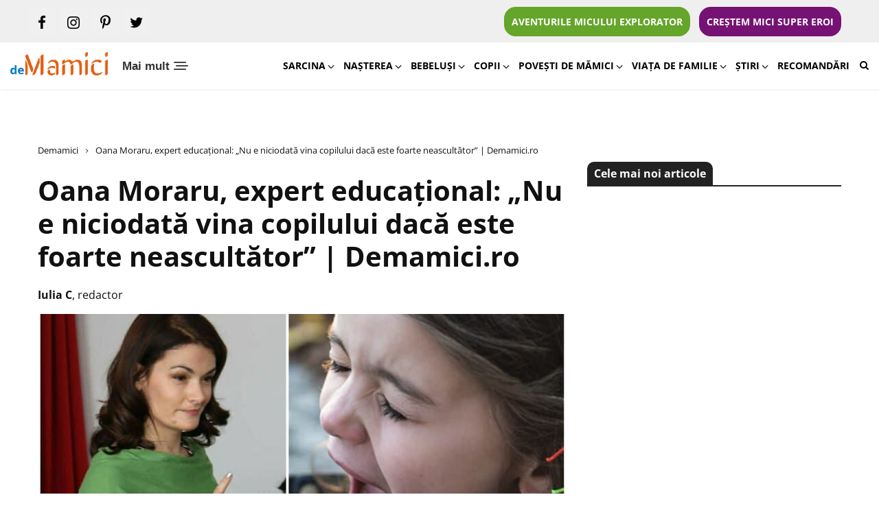

--- FILE ---
content_type: text/html; charset=UTF-8
request_url: https://www.demamici.ro/oana-moraru-expert-educational-nu-e-niciodata-vina-copilului-daca-este-foarte-neascultator/
body_size: 36397
content:
<!doctype html>
<html lang="ro-RO">
<head>
    <link rel="preconnect" href="https://www.googletagmanager.com">
	<!-- Google tag (gtag.js) -->
<script async src="https://www.googletagmanager.com/gtag/js?id=G-X68LYYLCYC"></script>
<script>
  window.dataLayer = window.dataLayer || [];
  function gtag(){dataLayer.push(arguments);}
  gtag('js', new Date());

  gtag('config', 'G-X68LYYLCYC');
</script>

    <script id="nocrhrk">
        window.__cmpConfig = {
            customUI: {
                language: 'ro',
                websiteName: '',
                stylesLocation: '',
                title: '',
                logoLocation: 'https://www.demamici.ro/wp-content/uploads/2022/01/cropped-logo-demamici-300x73.png',
                titleLink: '',
                strings: {},
                footerMode: false
            },
            logging: 'info',
            gdprApplies: true,
            appliesGlobally: true,
            allowedVendors: null,
            allowedPurposes: null,
            allowedSpecialFeatures: null,
            cookiePerSubDomain: true,
            minRetryTime: (60 * 60 * 24 * 30),
            forceUI: false,
            use1stPartyCookieAsFallback: true,
            useOnly1stPartyCookie: false
        };
    </script>
        <script src="https://cmp.gemius.com/cmp/v2/stub.js"></script>
    <script async src="https://cmp.gemius.com/cmp/v2/cmp.js"></script>

	<meta charset="UTF-8">
	<meta name="viewport" content="width=device-width, initial-scale=1">
	<link rel="profile" href="https://gmpg.org/xfn/11">
    <link rel="manifest" href="https://www.demamici.ro/manifest.json">

    <meta name="mobile-web-app-capable" content="yes">
    <meta name="apple-mobile-web-app-capable" content="yes">
    <meta name="application-name" content="demamici">
    <meta name="apple-mobile-web-app-title" content="demamici">
    <meta name="theme-color" content="#ffffff">
    <meta name="msapplication-navbutton-color" content="#ffffff">
    <meta name="apple-mobile-web-app-status-bar-style" content="black-translucent">
    <meta name="msapplication-starturl" content="https://www.demamici.ro/">
    <meta name="viewport" content="width=device-width, initial-scale=1, shrink-to-fit=no">

    <link rel="icon" sizes="544x180" href="https://www.demamici.ro/wp-content/uploads/2022/01/demamici2.png">
    <link rel="apple-touch-icon" sizes="544x180" href="https://www.demamici.ro/wp-content/uploads/2022/01/demamici2.png">
    <link rel="icon" sizes="192x192" href="https://www.demamici.ro/wp-content/uploads/2022/01/demamici2.png">
    <link rel="apple-touch-icon" sizes="192x192" href="https://www.demamici.ro/wp-content/uploads/2022/01/demamici2.png">
        <link rel="preload" href="https://www.demamici.ro/wp-content/uploads/2023/12/demamici-ro-site-sfaturi-pentru-mamici.png" as="image" />

        <link rel="preload" href="https://www.demamici.ro/wp-content/uploads/2022/06/oana-moraru-770x426.jpg" as="image" />
    <link rel="preload" href="https://www.demamici.ro/wp-content/uploads/2022/06/oana-moraru-770x426.jpg.webp" as="image" />
    
    
        
	<meta name='robots' content='index, follow, max-image-preview:large, max-snippet:-1, max-video-preview:-1' />
	<style>img:is([sizes="auto" i], [sizes^="auto," i]) { contain-intrinsic-size: 3000px 1500px }</style>
	
	<!-- This site is optimized with the Yoast SEO plugin v24.6 - https://yoast.com/wordpress/plugins/seo/ -->
	<title>Oana Moraru, expert educațional: „Nu e niciodată vina copilului dacă este foarte neascultător” | Demamici.ro</title>
	<meta name="description" content="Oana Moraru, expert educațional: „Nu e niciodată vina copilului dacă este foarte neascultător”. Oana Moraru, expert educațional și fondatoarea școlii" />
	<link rel="canonical" href="https://www.demamici.ro/oana-moraru-expert-educational-nu-e-niciodata-vina-copilului-daca-este-foarte-neascultator/" />
	<meta property="og:locale" content="ro_RO" />
	<meta property="og:type" content="article" />
	<meta property="og:title" content="Oana Moraru, expert educațional: „Nu e niciodată vina copilului dacă este foarte neascultător” | Demamici.ro" />
	<meta property="og:description" content="Oana Moraru, expert educațional: „Nu e niciodată vina copilului dacă este foarte neascultător”. Oana Moraru, expert educațional și fondatoarea școlii" />
	<meta property="og:url" content="https://www.demamici.ro/oana-moraru-expert-educational-nu-e-niciodata-vina-copilului-daca-este-foarte-neascultator/" />
	<meta property="og:site_name" content="DeMamici" />
	<meta property="article:publisher" content="https://www.facebook.com/demamici.ro/" />
	<meta property="article:published_time" content="2022-06-20T13:09:04+00:00" />
	<meta property="article:modified_time" content="2023-12-15T08:08:20+00:00" />
	<meta property="og:image" content="https://www.demamici.ro/wp-content/uploads/2022/06/oana-moraru.jpg" />
	<meta property="og:image:width" content="2040" />
	<meta property="og:image:height" content="1200" />
	<meta property="og:image:type" content="image/jpeg" />
	<meta name="author" content="Iulia C" />
	<meta name="twitter:label1" content="Scris de" />
	<meta name="twitter:data1" content="Iulia C" />
	<meta name="twitter:label2" content="Timp estimat pentru citire" />
	<meta name="twitter:data2" content="4 minute" />
	<script type="application/ld+json" class="yoast-schema-graph">{"@context":"https://schema.org","@graph":[{"@type":"Article","@id":"https://www.demamici.ro/oana-moraru-expert-educational-nu-e-niciodata-vina-copilului-daca-este-foarte-neascultator/#article","isPartOf":{"@id":"https://www.demamici.ro/oana-moraru-expert-educational-nu-e-niciodata-vina-copilului-daca-este-foarte-neascultator/"},"author":{"name":"Iulia C","@id":"https://www.demamici.ro/#/schema/person/b495665de460e1f20cefce9b1a7169fb"},"headline":"Oana Moraru, expert educațional: „Nu e niciodată vina copilului dacă este foarte neascultător” | Demamici.ro","datePublished":"2022-06-20T13:09:04+00:00","dateModified":"2023-12-15T08:08:20+00:00","mainEntityOfPage":{"@id":"https://www.demamici.ro/oana-moraru-expert-educational-nu-e-niciodata-vina-copilului-daca-este-foarte-neascultator/"},"wordCount":796,"publisher":{"@id":"https://www.demamici.ro/#organization"},"image":{"@id":"https://www.demamici.ro/oana-moraru-expert-educational-nu-e-niciodata-vina-copilului-daca-este-foarte-neascultator/#primaryimage"},"thumbnailUrl":"https://www.demamici.ro/wp-content/uploads/2022/06/oana-moraru.jpg","keywords":["copilul e neascultator","copilul nu asculta","de ce nu asculta copilul","oana moraru","specialist educatie","specialist parenting"],"articleSection":["Copii","Educație"],"inLanguage":"ro-RO"},{"@type":"WebPage","@id":"https://www.demamici.ro/oana-moraru-expert-educational-nu-e-niciodata-vina-copilului-daca-este-foarte-neascultator/","url":"https://www.demamici.ro/oana-moraru-expert-educational-nu-e-niciodata-vina-copilului-daca-este-foarte-neascultator/","name":"Oana Moraru, expert educațional: „Nu e niciodată vina copilului dacă este foarte neascultător” | Demamici.ro","isPartOf":{"@id":"https://www.demamici.ro/#website"},"primaryImageOfPage":{"@id":"https://www.demamici.ro/oana-moraru-expert-educational-nu-e-niciodata-vina-copilului-daca-este-foarte-neascultator/#primaryimage"},"image":{"@id":"https://www.demamici.ro/oana-moraru-expert-educational-nu-e-niciodata-vina-copilului-daca-este-foarte-neascultator/#primaryimage"},"thumbnailUrl":"https://www.demamici.ro/wp-content/uploads/2022/06/oana-moraru.jpg","datePublished":"2022-06-20T13:09:04+00:00","dateModified":"2023-12-15T08:08:20+00:00","description":"Oana Moraru, expert educațional: „Nu e niciodată vina copilului dacă este foarte neascultător”. Oana Moraru, expert educațional și fondatoarea școlii","breadcrumb":{"@id":"https://www.demamici.ro/oana-moraru-expert-educational-nu-e-niciodata-vina-copilului-daca-este-foarte-neascultator/#breadcrumb"},"inLanguage":"ro-RO","potentialAction":[{"@type":"ReadAction","target":["https://www.demamici.ro/oana-moraru-expert-educational-nu-e-niciodata-vina-copilului-daca-este-foarte-neascultator/"]}]},{"@type":"ImageObject","inLanguage":"ro-RO","@id":"https://www.demamici.ro/oana-moraru-expert-educational-nu-e-niciodata-vina-copilului-daca-este-foarte-neascultator/#primaryimage","url":"https://www.demamici.ro/wp-content/uploads/2022/06/oana-moraru.jpg","contentUrl":"https://www.demamici.ro/wp-content/uploads/2022/06/oana-moraru.jpg","width":2040,"height":1200,"caption":"Oana Moraru, expert educațional: \"Nu este vina niciodată a copilului dacă este neascultător\""},{"@type":"BreadcrumbList","@id":"https://www.demamici.ro/oana-moraru-expert-educational-nu-e-niciodata-vina-copilului-daca-este-foarte-neascultator/#breadcrumb","itemListElement":[{"@type":"ListItem","position":1,"name":"Demamici","item":"https://www.demamici.ro/"},{"@type":"ListItem","position":2,"name":"Oana Moraru, expert educațional: „Nu e niciodată vina copilului dacă este foarte neascultător” | Demamici.ro"}]},{"@type":"WebSite","@id":"https://www.demamici.ro/#website","url":"https://www.demamici.ro/","name":"DeMamici","description":"","publisher":{"@id":"https://www.demamici.ro/#organization"},"potentialAction":[{"@type":"SearchAction","target":{"@type":"EntryPoint","urlTemplate":"https://www.demamici.ro/?s={search_term_string}"},"query-input":{"@type":"PropertyValueSpecification","valueRequired":true,"valueName":"search_term_string"}}],"inLanguage":"ro-RO"},{"@type":"Organization","@id":"https://www.demamici.ro/#organization","name":"DeMamici","url":"https://www.demamici.ro/","logo":{"@type":"ImageObject","inLanguage":"ro-RO","@id":"https://www.demamici.ro/#/schema/logo/image/","url":"https://www.demamici.ro/wp-content/uploads/2023/12/demamici-ro-site-sfaturi-pentru-mamici.png","contentUrl":"https://www.demamici.ro/wp-content/uploads/2023/12/demamici-ro-site-sfaturi-pentru-mamici.png","width":391,"height":95,"caption":"DeMamici"},"image":{"@id":"https://www.demamici.ro/#/schema/logo/image/"},"sameAs":["https://www.facebook.com/demamici.ro/"]},{"@type":"Person","@id":"https://www.demamici.ro/#/schema/person/b495665de460e1f20cefce9b1a7169fb","name":"Iulia C","image":{"@type":"ImageObject","inLanguage":"ro-RO","@id":"https://www.demamici.ro/#/schema/person/image/","url":"https://secure.gravatar.com/avatar/628647a0b624f4905711f9f04c2cde3d?s=96&d=mm&r=g","contentUrl":"https://secure.gravatar.com/avatar/628647a0b624f4905711f9f04c2cde3d?s=96&d=mm&r=g","caption":"Iulia C"},"sameAs":["http://www.demamici.ro"]}]}</script>
	<!-- / Yoast SEO plugin. -->


<link rel="amphtml" href="https://www.demamici.ro/oana-moraru-expert-educational-nu-e-niciodata-vina-copilului-daca-este-foarte-neascultator/amp/" /><meta name="generator" content="AMP for WP 1.1.3"/><link rel="alternate" type="application/rss+xml" title="DeMamici &raquo; Flux" href="https://www.demamici.ro/feed/" />
<link rel="alternate" type="application/rss+xml" title="DeMamici &raquo; Flux comentarii" href="https://www.demamici.ro/comments/feed/" />
<!-- demamici.ro is managing ads with Advanced Ads --><!--noptimize--><script id="demam-ready">
			window.advanced_ads_ready=function(e,a){a=a||"complete";var d=function(e){return"interactive"===a?"loading"!==e:"complete"===e};d(document.readyState)?e():document.addEventListener("readystatechange",(function(a){d(a.target.readyState)&&e()}),{once:"interactive"===a})},window.advanced_ads_ready_queue=window.advanced_ads_ready_queue||[];		</script>
		<!--/noptimize--><link rel='stylesheet' id='wp-block-library-css' href='https://www.demamici.ro/wp-includes/css/dist/block-library/style.min.css?ver=6.7.4' media='all' />
<style id='classic-theme-styles-inline-css'>
/*! This file is auto-generated */
.wp-block-button__link{color:#fff;background-color:#32373c;border-radius:9999px;box-shadow:none;text-decoration:none;padding:calc(.667em + 2px) calc(1.333em + 2px);font-size:1.125em}.wp-block-file__button{background:#32373c;color:#fff;text-decoration:none}
</style>
<style id='global-styles-inline-css'>
:root{--wp--preset--aspect-ratio--square: 1;--wp--preset--aspect-ratio--4-3: 4/3;--wp--preset--aspect-ratio--3-4: 3/4;--wp--preset--aspect-ratio--3-2: 3/2;--wp--preset--aspect-ratio--2-3: 2/3;--wp--preset--aspect-ratio--16-9: 16/9;--wp--preset--aspect-ratio--9-16: 9/16;--wp--preset--color--black: #000000;--wp--preset--color--cyan-bluish-gray: #abb8c3;--wp--preset--color--white: #ffffff;--wp--preset--color--pale-pink: #f78da7;--wp--preset--color--vivid-red: #cf2e2e;--wp--preset--color--luminous-vivid-orange: #ff6900;--wp--preset--color--luminous-vivid-amber: #fcb900;--wp--preset--color--light-green-cyan: #7bdcb5;--wp--preset--color--vivid-green-cyan: #00d084;--wp--preset--color--pale-cyan-blue: #8ed1fc;--wp--preset--color--vivid-cyan-blue: #0693e3;--wp--preset--color--vivid-purple: #9b51e0;--wp--preset--gradient--vivid-cyan-blue-to-vivid-purple: linear-gradient(135deg,rgba(6,147,227,1) 0%,rgb(155,81,224) 100%);--wp--preset--gradient--light-green-cyan-to-vivid-green-cyan: linear-gradient(135deg,rgb(122,220,180) 0%,rgb(0,208,130) 100%);--wp--preset--gradient--luminous-vivid-amber-to-luminous-vivid-orange: linear-gradient(135deg,rgba(252,185,0,1) 0%,rgba(255,105,0,1) 100%);--wp--preset--gradient--luminous-vivid-orange-to-vivid-red: linear-gradient(135deg,rgba(255,105,0,1) 0%,rgb(207,46,46) 100%);--wp--preset--gradient--very-light-gray-to-cyan-bluish-gray: linear-gradient(135deg,rgb(238,238,238) 0%,rgb(169,184,195) 100%);--wp--preset--gradient--cool-to-warm-spectrum: linear-gradient(135deg,rgb(74,234,220) 0%,rgb(151,120,209) 20%,rgb(207,42,186) 40%,rgb(238,44,130) 60%,rgb(251,105,98) 80%,rgb(254,248,76) 100%);--wp--preset--gradient--blush-light-purple: linear-gradient(135deg,rgb(255,206,236) 0%,rgb(152,150,240) 100%);--wp--preset--gradient--blush-bordeaux: linear-gradient(135deg,rgb(254,205,165) 0%,rgb(254,45,45) 50%,rgb(107,0,62) 100%);--wp--preset--gradient--luminous-dusk: linear-gradient(135deg,rgb(255,203,112) 0%,rgb(199,81,192) 50%,rgb(65,88,208) 100%);--wp--preset--gradient--pale-ocean: linear-gradient(135deg,rgb(255,245,203) 0%,rgb(182,227,212) 50%,rgb(51,167,181) 100%);--wp--preset--gradient--electric-grass: linear-gradient(135deg,rgb(202,248,128) 0%,rgb(113,206,126) 100%);--wp--preset--gradient--midnight: linear-gradient(135deg,rgb(2,3,129) 0%,rgb(40,116,252) 100%);--wp--preset--font-size--small: 13px;--wp--preset--font-size--medium: 20px;--wp--preset--font-size--large: 36px;--wp--preset--font-size--x-large: 42px;--wp--preset--spacing--20: 0.44rem;--wp--preset--spacing--30: 0.67rem;--wp--preset--spacing--40: 1rem;--wp--preset--spacing--50: 1.5rem;--wp--preset--spacing--60: 2.25rem;--wp--preset--spacing--70: 3.38rem;--wp--preset--spacing--80: 5.06rem;--wp--preset--shadow--natural: 6px 6px 9px rgba(0, 0, 0, 0.2);--wp--preset--shadow--deep: 12px 12px 50px rgba(0, 0, 0, 0.4);--wp--preset--shadow--sharp: 6px 6px 0px rgba(0, 0, 0, 0.2);--wp--preset--shadow--outlined: 6px 6px 0px -3px rgba(255, 255, 255, 1), 6px 6px rgba(0, 0, 0, 1);--wp--preset--shadow--crisp: 6px 6px 0px rgba(0, 0, 0, 1);}:where(.is-layout-flex){gap: 0.5em;}:where(.is-layout-grid){gap: 0.5em;}body .is-layout-flex{display: flex;}.is-layout-flex{flex-wrap: wrap;align-items: center;}.is-layout-flex > :is(*, div){margin: 0;}body .is-layout-grid{display: grid;}.is-layout-grid > :is(*, div){margin: 0;}:where(.wp-block-columns.is-layout-flex){gap: 2em;}:where(.wp-block-columns.is-layout-grid){gap: 2em;}:where(.wp-block-post-template.is-layout-flex){gap: 1.25em;}:where(.wp-block-post-template.is-layout-grid){gap: 1.25em;}.has-black-color{color: var(--wp--preset--color--black) !important;}.has-cyan-bluish-gray-color{color: var(--wp--preset--color--cyan-bluish-gray) !important;}.has-white-color{color: var(--wp--preset--color--white) !important;}.has-pale-pink-color{color: var(--wp--preset--color--pale-pink) !important;}.has-vivid-red-color{color: var(--wp--preset--color--vivid-red) !important;}.has-luminous-vivid-orange-color{color: var(--wp--preset--color--luminous-vivid-orange) !important;}.has-luminous-vivid-amber-color{color: var(--wp--preset--color--luminous-vivid-amber) !important;}.has-light-green-cyan-color{color: var(--wp--preset--color--light-green-cyan) !important;}.has-vivid-green-cyan-color{color: var(--wp--preset--color--vivid-green-cyan) !important;}.has-pale-cyan-blue-color{color: var(--wp--preset--color--pale-cyan-blue) !important;}.has-vivid-cyan-blue-color{color: var(--wp--preset--color--vivid-cyan-blue) !important;}.has-vivid-purple-color{color: var(--wp--preset--color--vivid-purple) !important;}.has-black-background-color{background-color: var(--wp--preset--color--black) !important;}.has-cyan-bluish-gray-background-color{background-color: var(--wp--preset--color--cyan-bluish-gray) !important;}.has-white-background-color{background-color: var(--wp--preset--color--white) !important;}.has-pale-pink-background-color{background-color: var(--wp--preset--color--pale-pink) !important;}.has-vivid-red-background-color{background-color: var(--wp--preset--color--vivid-red) !important;}.has-luminous-vivid-orange-background-color{background-color: var(--wp--preset--color--luminous-vivid-orange) !important;}.has-luminous-vivid-amber-background-color{background-color: var(--wp--preset--color--luminous-vivid-amber) !important;}.has-light-green-cyan-background-color{background-color: var(--wp--preset--color--light-green-cyan) !important;}.has-vivid-green-cyan-background-color{background-color: var(--wp--preset--color--vivid-green-cyan) !important;}.has-pale-cyan-blue-background-color{background-color: var(--wp--preset--color--pale-cyan-blue) !important;}.has-vivid-cyan-blue-background-color{background-color: var(--wp--preset--color--vivid-cyan-blue) !important;}.has-vivid-purple-background-color{background-color: var(--wp--preset--color--vivid-purple) !important;}.has-black-border-color{border-color: var(--wp--preset--color--black) !important;}.has-cyan-bluish-gray-border-color{border-color: var(--wp--preset--color--cyan-bluish-gray) !important;}.has-white-border-color{border-color: var(--wp--preset--color--white) !important;}.has-pale-pink-border-color{border-color: var(--wp--preset--color--pale-pink) !important;}.has-vivid-red-border-color{border-color: var(--wp--preset--color--vivid-red) !important;}.has-luminous-vivid-orange-border-color{border-color: var(--wp--preset--color--luminous-vivid-orange) !important;}.has-luminous-vivid-amber-border-color{border-color: var(--wp--preset--color--luminous-vivid-amber) !important;}.has-light-green-cyan-border-color{border-color: var(--wp--preset--color--light-green-cyan) !important;}.has-vivid-green-cyan-border-color{border-color: var(--wp--preset--color--vivid-green-cyan) !important;}.has-pale-cyan-blue-border-color{border-color: var(--wp--preset--color--pale-cyan-blue) !important;}.has-vivid-cyan-blue-border-color{border-color: var(--wp--preset--color--vivid-cyan-blue) !important;}.has-vivid-purple-border-color{border-color: var(--wp--preset--color--vivid-purple) !important;}.has-vivid-cyan-blue-to-vivid-purple-gradient-background{background: var(--wp--preset--gradient--vivid-cyan-blue-to-vivid-purple) !important;}.has-light-green-cyan-to-vivid-green-cyan-gradient-background{background: var(--wp--preset--gradient--light-green-cyan-to-vivid-green-cyan) !important;}.has-luminous-vivid-amber-to-luminous-vivid-orange-gradient-background{background: var(--wp--preset--gradient--luminous-vivid-amber-to-luminous-vivid-orange) !important;}.has-luminous-vivid-orange-to-vivid-red-gradient-background{background: var(--wp--preset--gradient--luminous-vivid-orange-to-vivid-red) !important;}.has-very-light-gray-to-cyan-bluish-gray-gradient-background{background: var(--wp--preset--gradient--very-light-gray-to-cyan-bluish-gray) !important;}.has-cool-to-warm-spectrum-gradient-background{background: var(--wp--preset--gradient--cool-to-warm-spectrum) !important;}.has-blush-light-purple-gradient-background{background: var(--wp--preset--gradient--blush-light-purple) !important;}.has-blush-bordeaux-gradient-background{background: var(--wp--preset--gradient--blush-bordeaux) !important;}.has-luminous-dusk-gradient-background{background: var(--wp--preset--gradient--luminous-dusk) !important;}.has-pale-ocean-gradient-background{background: var(--wp--preset--gradient--pale-ocean) !important;}.has-electric-grass-gradient-background{background: var(--wp--preset--gradient--electric-grass) !important;}.has-midnight-gradient-background{background: var(--wp--preset--gradient--midnight) !important;}.has-small-font-size{font-size: var(--wp--preset--font-size--small) !important;}.has-medium-font-size{font-size: var(--wp--preset--font-size--medium) !important;}.has-large-font-size{font-size: var(--wp--preset--font-size--large) !important;}.has-x-large-font-size{font-size: var(--wp--preset--font-size--x-large) !important;}
:where(.wp-block-post-template.is-layout-flex){gap: 1.25em;}:where(.wp-block-post-template.is-layout-grid){gap: 1.25em;}
:where(.wp-block-columns.is-layout-flex){gap: 2em;}:where(.wp-block-columns.is-layout-grid){gap: 2em;}
:root :where(.wp-block-pullquote){font-size: 1.5em;line-height: 1.6;}
</style>
<link rel='stylesheet' id='rss-retriever-css' href='https://www.demamici.ro/wp-content/plugins/wp-rss-retriever/inc/css/rss-retriever.css?ver=1.6.10' media='all' />
<link rel='stylesheet' id='ez-toc-css' href='https://www.demamici.ro/wp-content/plugins/easy-table-of-contents/assets/css/screen.min.css?ver=2.0.72' media='all' />
<style id='ez-toc-inline-css'>
div#ez-toc-container .ez-toc-title {font-size: 120%;}div#ez-toc-container .ez-toc-title {font-weight: 500;}div#ez-toc-container ul li {font-size: 95%;}div#ez-toc-container ul li {font-weight: 500;}div#ez-toc-container nav ul ul li {font-size: 90%;}
.ez-toc-container-direction {direction: ltr;}.ez-toc-counter ul{counter-reset: item ;}.ez-toc-counter nav ul li a::before {content: counters(item, '.', decimal) '. ';display: inline-block;counter-increment: item;flex-grow: 0;flex-shrink: 0;margin-right: .2em; float: left; }.ez-toc-widget-direction {direction: ltr;}.ez-toc-widget-container ul{counter-reset: item ;}.ez-toc-widget-container nav ul li a::before {content: counters(item, '.', decimal) '. ';display: inline-block;counter-increment: item;flex-grow: 0;flex-shrink: 0;margin-right: .2em; float: left; }
</style>
<link rel='stylesheet' id='demamici-style-css' href='https://www.demamici.ro/wp-content/themes/demamici/style.css?ver=5.12' media='all' />
<style id='akismet-widget-style-inline-css'>

			.a-stats {
				--akismet-color-mid-green: #357b49;
				--akismet-color-white: #fff;
				--akismet-color-light-grey: #f6f7f7;

				max-width: 350px;
				width: auto;
			}

			.a-stats * {
				all: unset;
				box-sizing: border-box;
			}

			.a-stats strong {
				font-weight: 600;
			}

			.a-stats a.a-stats__link,
			.a-stats a.a-stats__link:visited,
			.a-stats a.a-stats__link:active {
				background: var(--akismet-color-mid-green);
				border: none;
				box-shadow: none;
				border-radius: 8px;
				color: var(--akismet-color-white);
				cursor: pointer;
				display: block;
				font-family: -apple-system, BlinkMacSystemFont, 'Segoe UI', 'Roboto', 'Oxygen-Sans', 'Ubuntu', 'Cantarell', 'Helvetica Neue', sans-serif;
				font-weight: 500;
				padding: 12px;
				text-align: center;
				text-decoration: none;
				transition: all 0.2s ease;
			}

			/* Extra specificity to deal with TwentyTwentyOne focus style */
			.widget .a-stats a.a-stats__link:focus {
				background: var(--akismet-color-mid-green);
				color: var(--akismet-color-white);
				text-decoration: none;
			}

			.a-stats a.a-stats__link:hover {
				filter: brightness(110%);
				box-shadow: 0 4px 12px rgba(0, 0, 0, 0.06), 0 0 2px rgba(0, 0, 0, 0.16);
			}

			.a-stats .count {
				color: var(--akismet-color-white);
				display: block;
				font-size: 1.5em;
				line-height: 1.4;
				padding: 0 13px;
				white-space: nowrap;
			}
		
</style>
<script src="https://www.demamici.ro/wp-includes/js/jquery/jquery.min.js?ver=3.7.1" id="jquery-core-js"></script>
<script src="https://www.demamici.ro/wp-includes/js/jquery/jquery-migrate.min.js?ver=3.4.1" id="jquery-migrate-js"></script>
<script id="advanced-ads-advanced-js-js-extra">
var advads_options = {"blog_id":"1","privacy":{"enabled":false,"state":"not_needed"}};
</script>
<script src="https://www.demamici.ro/wp-content/plugins/advanced-ads/public/assets/js/advanced.min.js?ver=1.56.3" id="advanced-ads-advanced-js-js"></script>
<link rel="https://api.w.org/" href="https://www.demamici.ro/wp-json/" /><link rel="alternate" title="JSON" type="application/json" href="https://www.demamici.ro/wp-json/wp/v2/posts/28589" /><link rel="EditURI" type="application/rsd+xml" title="RSD" href="https://www.demamici.ro/xmlrpc.php?rsd" />
<link rel='shortlink' href='https://www.demamici.ro/?p=28589' />
<link rel="alternate" title="oEmbed (JSON)" type="application/json+oembed" href="https://www.demamici.ro/wp-json/oembed/1.0/embed?url=https%3A%2F%2Fwww.demamici.ro%2Foana-moraru-expert-educational-nu-e-niciodata-vina-copilului-daca-este-foarte-neascultator%2F" />
<link rel="alternate" title="oEmbed (XML)" type="text/xml+oembed" href="https://www.demamici.ro/wp-json/oembed/1.0/embed?url=https%3A%2F%2Fwww.demamici.ro%2Foana-moraru-expert-educational-nu-e-niciodata-vina-copilului-daca-este-foarte-neascultator%2F&#038;format=xml" />
  <script src="https://cdn.onesignal.com/sdks/web/v16/OneSignalSDK.page.js" defer></script>
  <script>
          window.OneSignalDeferred = window.OneSignalDeferred || [];
          OneSignalDeferred.push(async function(OneSignal) {
            await OneSignal.init({
              appId: "899ab2de-9a7c-4493-9619-595e69dfcd54",
              serviceWorkerOverrideForTypical: true,
              path: "https://www.demamici.ro/wp-content/plugins/onesignal-free-web-push-notifications/sdk_files/",
              serviceWorkerParam: { scope: "/wp-content/plugins/onesignal-free-web-push-notifications/sdk_files/push/onesignal/" },
              serviceWorkerPath: "OneSignalSDKWorker.js",
            });
          });

          // Unregister the legacy OneSignal service worker to prevent scope conflicts
          navigator.serviceWorker.getRegistrations().then((registrations) => {
            // Iterate through all registered service workers
            registrations.forEach((registration) => {
              // Check the script URL to identify the specific service worker
              if (registration.active && registration.active.scriptURL.includes('OneSignalSDKWorker.js.php')) {
                // Unregister the service worker
                registration.unregister().then((success) => {
                  if (success) {
                    console.log('OneSignalSW: Successfully unregistered:', registration.active.scriptURL);
                  } else {
                    console.log('OneSignalSW: Failed to unregister:', registration.active.scriptURL);
                  }
                });
              }
            });
          }).catch((error) => {
            console.error('Error fetching service worker registrations:', error);
          });
        </script>
<script type="text/javascript">
		var advadsCfpQueue = [];
		var advadsCfpAd = function( adID ){
			if ( 'undefined' == typeof advadsProCfp ) { advadsCfpQueue.push( adID ) } else { advadsProCfp.addElement( adID ) }
		};
		</script>
		<link rel="icon" href="https://www.demamici.ro/wp-content/uploads/2019/04/m-150x150.png" sizes="32x32" />
<link rel="icon" href="https://www.demamici.ro/wp-content/uploads/2019/04/m.png" sizes="192x192" />
<link rel="apple-touch-icon" href="https://www.demamici.ro/wp-content/uploads/2019/04/m.png" />
<meta name="msapplication-TileImage" content="https://www.demamici.ro/wp-content/uploads/2019/04/m.png" />
		<style id="wp-custom-css">
			img[width="1"], img[height="1"] {
    display: none !important;
}		</style>
		
    
            <meta name="cXenseParse:pageclass" content="article"/>
    <meta name="cXenseParse:url" content="https://www.demamici.ro/oana-moraru-expert-educational-nu-e-niciodata-vina-copilului-daca-este-foarte-neascultator/"/>
    
        <script async src="//twpasol.com/c/demamici.ro.js"></script>

            <!-- Declarare AdOcean Global -->
        <script type="text/javascript" src="//cdn.cxense.com/cx.js"></script>
        <script src="//ro.adocean.pl/files/js/ado.js" async></script>
        <script>window._aoState=0,function e(){return"object"!=typeof ado?void setTimeout(function(){e()},5):(ado.config({mode:"new",xml:!1,characterEncoding:!0}),ado.preview({enabled:!0}),void(_aoState=1))}()</script>
        <!-- End Declarare AdOcean Global -->
    
    
        
                
            <!-- start master Allsite Desktop -->
            <script>
                /*  (c)AdOcean 2003-2021, MASTER: ParentingAds_ro.Demamici.ro.Desktop All Site  */
                !function t(){return 1!=_aoState?void setTimeout(function(){t()},5):(ado.master({id:"1kGR1uN9bNvVY9b1kr_DZ45KXt_hVPrbhtN4DUDVy5n.x7",server:"ro.adocean.pl"}),void(_aoState=2))}()
            </script>
            <!--  end master  -->

                
            
        <script src="https://pghub.io/js/pandg-sdk.js"  type="text/javascript" ></script>
<script type="text/javascript" >
    //if gdpr is not relevant, null values are passed for gdpr related parameters
    //if gdpr is relevant, send gdpr and gdpr consent values 
    //if ccpa is not relevant, null values are passed for ccpa related parameters
    //if ccpa is relevant, send ccpa value
    //see integration guide for gdpr and ccpa details
    //bpid = business partner id, this is a unique code for identifying partner data to P&G
    var metadata = {
        gdpr: null,
        gdpr_consent: null,
        ccpa: null,
        bp_id: "parentingads",
        
    };

    //required configuration parameters do not change
    var config = {
        name: "P&G",
        pixelUrl: "https://pandg.tapad.com/tag"
    };

    //initialize tag object
    var tagger = Tapad.init(metadata, config);
    
    //prepare object for passing custom data parameters
    //object can be empty if passing no custom data parameters
    //one or more additional parameters can be added - depending on availability
    var data = {
        
        //sample custom parameters
        //category: "Parenting",
        //age_range: "26_30",
        //gender: "female"  
    };

    //for more information on firing the tag on custom events see the integration guide
    //fire tag sync when ready
    tagger.sync(data).then(console.log);
</script>
<meta name="facebook-domain-verification" content="xw6t0sjmls6tqe7xrc1xnre5pkvs1p" />
    <style>
    /* Critical CSS New */
    * {
        -webkit-box-sizing: border-box;
        -moz-box-sizing: border-box;
        box-sizing: border-box;
    }
    *:before,
    *:after {
        -webkit-box-sizing: border-box;
        -moz-box-sizing: border-box;
        box-sizing: border-box;
    }
    html {
        font-size: 10px;
        -webkit-tap-highlight-color: rgba(0, 0, 0, 0);
    }
    body {
        font-family: 'Open Sans', sans-serif;
        font-size: 16px;
        line-height: 1.5;
        color: #111;
        margin: 0;
        background-color: #ffffff;
    }
    @media (min-width: 768px) {
        .container {
            width: 750px;
        }
    }
    @media (min-width: 992px) {
        .container {
            width: 970px;
        }
    }
    @media (min-width: 1200px) {
        .container {
            width: 1200px;
        }
    }
    .container-fluid,
    .container {
        padding-right: 15px;
        padding-left: 15px;
        margin-right: auto;
        margin-left: auto;
    }
    .row {
        margin-right: -15px;
        margin-left: -15px;
    }
    .row-no-gutters {
        margin-right: 0;
        margin-left: 0;
    }
    .row-no-gutters [class*="col-"] {
        padding-right: 0;
        padding-left: 0;
    }
    .col-xs-1, .col-sm-1, .col-md-1, .col-lg-1, .col-xs-2, .col-sm-2, .col-md-2, .col-lg-2, .col-xs-3, .col-sm-3, .col-md-3, .col-lg-3, .col-xs-4, .col-sm-4, .col-md-4, .col-lg-4, .col-xs-5, .col-sm-5, .col-md-5, .col-lg-5, .col-xs-6, .col-sm-6, .col-md-6, .col-lg-6, .col-xs-7, .col-sm-7, .col-md-7, .col-lg-7, .col-xs-8, .col-sm-8, .col-md-8, .col-lg-8, .col-xs-9, .col-sm-9, .col-md-9, .col-lg-9, .col-xs-10, .col-sm-10, .col-md-10, .col-lg-10, .col-xs-11, .col-sm-11, .col-md-11, .col-lg-11, .col-xs-12, .col-sm-12, .col-md-12, .col-lg-12 {
        position: relative;
        min-height: 1px;
        padding-right: 15px;
        padding-left: 15px;
    }
    .col-xs-1, .col-xs-2, .col-xs-3, .col-xs-4, .col-xs-5, .col-xs-6, .col-xs-7, .col-xs-8, .col-xs-9, .col-xs-10, .col-xs-11, .col-xs-12 {
        float: left;
    }
    .col-xs-12 {
        width: 100%;
    }
    .col-xs-11 {
        width: 91.66666667%;
    }
    .col-xs-10 {
        width: 83.33333333%;
    }
    .col-xs-9 {
        width: 75%;
    }
    .col-xs-8 {
        width: 66.66666667%;
    }
    .col-xs-7 {
        width: 58.33333333%;
    }
    .col-xs-6 {
        width: 50%;
    }
    .col-xs-5 {
        width: 41.66666667%;
    }
    .col-xs-4 {
        width: 33.33333333%;
    }
    .col-xs-3 {
        width: 25%;
    }
    .col-xs-2 {
        width: 16.66666667%;
    }
    .col-xs-1 {
        width: 8.33333333%;
    }
    .col-xs-pull-12 {
        right: 100%;
    }
    .col-xs-pull-11 {
        right: 91.66666667%;
    }
    .col-xs-pull-10 {
        right: 83.33333333%;
    }
    .col-xs-pull-9 {
        right: 75%;
    }
    .col-xs-pull-8 {
        right: 66.66666667%;
    }
    .col-xs-pull-7 {
        right: 58.33333333%;
    }
    .col-xs-pull-6 {
        right: 50%;
    }
    .col-xs-pull-5 {
        right: 41.66666667%;
    }
    .col-xs-pull-4 {
        right: 33.33333333%;
    }
    .col-xs-pull-3 {
        right: 25%;
    }
    .col-xs-pull-2 {
        right: 16.66666667%;
    }
    .col-xs-pull-1 {
        right: 8.33333333%;
    }
    .col-xs-pull-0 {
        right: auto;
    }
    .col-xs-push-12 {
        left: 100%;
    }
    .col-xs-push-11 {
        left: 91.66666667%;
    }
    .col-xs-push-10 {
        left: 83.33333333%;
    }
    .col-xs-push-9 {
        left: 75%;
    }
    .col-xs-push-8 {
        left: 66.66666667%;
    }
    .col-xs-push-7 {
        left: 58.33333333%;
    }
    .col-xs-push-6 {
        left: 50%;
    }
    .col-xs-push-5 {
        left: 41.66666667%;
    }
    .col-xs-push-4 {
        left: 33.33333333%;
    }
    .col-xs-push-3 {
        left: 25%;
    }
    .col-xs-push-2 {
        left: 16.66666667%;
    }
    .col-xs-push-1 {
        left: 8.33333333%;
    }
    .col-xs-push-0 {
        left: auto;
    }
    .col-xs-offset-12 {
        margin-left: 100%;
    }
    .col-xs-offset-11 {
        margin-left: 91.66666667%;
    }
    .col-xs-offset-10 {
        margin-left: 83.33333333%;
    }
    .col-xs-offset-9 {
        margin-left: 75%;
    }
    .col-xs-offset-8 {
        margin-left: 66.66666667%;
    }
    .col-xs-offset-7 {
        margin-left: 58.33333333%;
    }
    .col-xs-offset-6 {
        margin-left: 50%;
    }
    .col-xs-offset-5 {
        margin-left: 41.66666667%;
    }
    .col-xs-offset-4 {
        margin-left: 33.33333333%;
    }
    .col-xs-offset-3 {
        margin-left: 25%;
    }
    .col-xs-offset-2 {
        margin-left: 16.66666667%;
    }
    .col-xs-offset-1 {
        margin-left: 8.33333333%;
    }
    .col-xs-offset-0 {
        margin-left: 0%;
    }
    @media (min-width: 768px) {
        .col-sm-1, .col-sm-2, .col-sm-3, .col-sm-4, .col-sm-5, .col-sm-6, .col-sm-7, .col-sm-8, .col-sm-9, .col-sm-10, .col-sm-11, .col-sm-12 {
            float: left;
        }
        .col-sm-12 {
            width: 100%;
        }
        .col-sm-11 {
            width: 91.66666667%;
        }
        .col-sm-10 {
            width: 83.33333333%;
        }
        .col-sm-9 {
            width: 75%;
        }
        .col-sm-8 {
            width: 66.66666667%;
        }
        .col-sm-7 {
            width: 58.33333333%;
        }
        .col-sm-6 {
            width: 50%;
        }
        .col-sm-5 {
            width: 41.66666667%;
        }
        .col-sm-4 {
            width: 33.33333333%;
        }
        .col-sm-3 {
            width: 25%;
        }
        .col-sm-2 {
            width: 16.66666667%;
        }
        .col-sm-1 {
            width: 8.33333333%;
        }
        .col-sm-pull-12 {
            right: 100%;
        }
        .col-sm-pull-11 {
            right: 91.66666667%;
        }
        .col-sm-pull-10 {
            right: 83.33333333%;
        }
        .col-sm-pull-9 {
            right: 75%;
        }
        .col-sm-pull-8 {
            right: 66.66666667%;
        }
        .col-sm-pull-7 {
            right: 58.33333333%;
        }
        .col-sm-pull-6 {
            right: 50%;
        }
        .col-sm-pull-5 {
            right: 41.66666667%;
        }
        .col-sm-pull-4 {
            right: 33.33333333%;
        }
        .col-sm-pull-3 {
            right: 25%;
        }
        .col-sm-pull-2 {
            right: 16.66666667%;
        }
        .col-sm-pull-1 {
            right: 8.33333333%;
        }
        .col-sm-pull-0 {
            right: auto;
        }
        .col-sm-push-12 {
            left: 100%;
        }
        .col-sm-push-11 {
            left: 91.66666667%;
        }
        .col-sm-push-10 {
            left: 83.33333333%;
        }
        .col-sm-push-9 {
            left: 75%;
        }
        .col-sm-push-8 {
            left: 66.66666667%;
        }
        .col-sm-push-7 {
            left: 58.33333333%;
        }
        .col-sm-push-6 {
            left: 50%;
        }
        .col-sm-push-5 {
            left: 41.66666667%;
        }
        .col-sm-push-4 {
            left: 33.33333333%;
        }
        .col-sm-push-3 {
            left: 25%;
        }
        .col-sm-push-2 {
            left: 16.66666667%;
        }
        .col-sm-push-1 {
            left: 8.33333333%;
        }
        .col-sm-push-0 {
            left: auto;
        }
        .col-sm-offset-12 {
            margin-left: 100%;
        }
        .col-sm-offset-11 {
            margin-left: 91.66666667%;
        }
        .col-sm-offset-10 {
            margin-left: 83.33333333%;
        }
        .col-sm-offset-9 {
            margin-left: 75%;
        }
        .col-sm-offset-8 {
            margin-left: 66.66666667%;
        }
        .col-sm-offset-7 {
            margin-left: 58.33333333%;
        }
        .col-sm-offset-6 {
            margin-left: 50%;
        }
        .col-sm-offset-5 {
            margin-left: 41.66666667%;
        }
        .col-sm-offset-4 {
            margin-left: 33.33333333%;
        }
        .col-sm-offset-3 {
            margin-left: 25%;
        }
        .col-sm-offset-2 {
            margin-left: 16.66666667%;
        }
        .col-sm-offset-1 {
            margin-left: 8.33333333%;
        }
        .col-sm-offset-0 {
            margin-left: 0%;
        }
    }
    @media (min-width: 992px) {
        .col-md-1, .col-md-2, .col-md-3, .col-md-4, .col-md-5, .col-md-6, .col-md-7, .col-md-8, .col-md-9, .col-md-10, .col-md-11, .col-md-12 {
            float: left;
        }
        .col-md-12 {
            width: 100%;
        }
        .col-md-11 {
            width: 91.66666667%;
        }
        .col-md-10 {
            width: 83.33333333%;
        }
        .col-md-9 {
            width: 75%;
        }
        .col-md-8 {
            width: 66.66666667%;
        }
        .col-md-7 {
            width: 58.33333333%;
        }
        .col-md-6 {
            width: 50%;
        }
        .col-md-5 {
            width: 41.66666667%;
        }
        .col-md-4 {
            width: 33.33333333%;
        }
        .col-md-3 {
            width: 25%;
        }
        .col-md-2 {
            width: 16.66666667%;
        }
        .col-md-1 {
            width: 8.33333333%;
        }
        .col-md-pull-12 {
            right: 100%;
        }
        .col-md-pull-11 {
            right: 91.66666667%;
        }
        .col-md-pull-10 {
            right: 83.33333333%;
        }
        .col-md-pull-9 {
            right: 75%;
        }
        .col-md-pull-8 {
            right: 66.66666667%;
        }
        .col-md-pull-7 {
            right: 58.33333333%;
        }
        .col-md-pull-6 {
            right: 50%;
        }
        .col-md-pull-5 {
            right: 41.66666667%;
        }
        .col-md-pull-4 {
            right: 33.33333333%;
        }
        .col-md-pull-3 {
            right: 25%;
        }
        .col-md-pull-2 {
            right: 16.66666667%;
        }
        .col-md-pull-1 {
            right: 8.33333333%;
        }
        .col-md-pull-0 {
            right: auto;
        }
        .col-md-push-12 {
            left: 100%;
        }
        .col-md-push-11 {
            left: 91.66666667%;
        }
        .col-md-push-10 {
            left: 83.33333333%;
        }
        .col-md-push-9 {
            left: 75%;
        }
        .col-md-push-8 {
            left: 66.66666667%;
        }
        .col-md-push-7 {
            left: 58.33333333%;
        }
        .col-md-push-6 {
            left: 50%;
        }
        .col-md-push-5 {
            left: 41.66666667%;
        }
        .col-md-push-4 {
            left: 33.33333333%;
        }
        .col-md-push-3 {
            left: 25%;
        }
        .col-md-push-2 {
            left: 16.66666667%;
        }
        .col-md-push-1 {
            left: 8.33333333%;
        }
        .col-md-push-0 {
            left: auto;
        }
        .col-md-offset-12 {
            margin-left: 100%;
        }
        .col-md-offset-11 {
            margin-left: 91.66666667%;
        }
        .col-md-offset-10 {
            margin-left: 83.33333333%;
        }
        .col-md-offset-9 {
            margin-left: 75%;
        }
        .col-md-offset-8 {
            margin-left: 66.66666667%;
        }
        .col-md-offset-7 {
            margin-left: 58.33333333%;
        }
        .col-md-offset-6 {
            margin-left: 50%;
        }
        .col-md-offset-5 {
            margin-left: 41.66666667%;
        }
        .col-md-offset-4 {
            margin-left: 33.33333333%;
        }
        .col-md-offset-3 {
            margin-left: 25%;
        }
        .col-md-offset-2 {
            margin-left: 16.66666667%;
        }
        .col-md-offset-1 {
            margin-left: 8.33333333%;
        }
        .col-md-offset-0 {
            margin-left: 0%;
        }
    }
    @media (min-width: 1200px) {
        .col-lg-1, .col-lg-2, .col-lg-3, .col-lg-4, .col-lg-5, .col-lg-6, .col-lg-7, .col-lg-8, .col-lg-9, .col-lg-10, .col-lg-11, .col-lg-12 {
            float: left;
        }
        .col-lg-12 {
            width: 100%;
        }
        .col-lg-11 {
            width: 91.66666667%;
        }
        .col-lg-10 {
            width: 83.33333333%;
        }
        .col-lg-9 {
            width: 75%;
        }
        .col-lg-8 {
            width: 66.66666667%;
        }
        .col-lg-7 {
            width: 58.33333333%;
        }
        .col-lg-6 {
            width: 50%;
        }
        .col-lg-5 {
            width: 41.66666667%;
        }
        .col-lg-4 {
            width: 33.33333333%;
        }
        .col-lg-3 {
            width: 25%;
        }
        .col-lg-2 {
            width: 16.66666667%;
        }
        .col-lg-1 {
            width: 8.33333333%;
        }
        .col-lg-pull-12 {
            right: 100%;
        }
        .col-lg-pull-11 {
            right: 91.66666667%;
        }
        .col-lg-pull-10 {
            right: 83.33333333%;
        }
        .col-lg-pull-9 {
            right: 75%;
        }
        .col-lg-pull-8 {
            right: 66.66666667%;
        }
        .col-lg-pull-7 {
            right: 58.33333333%;
        }
        .col-lg-pull-6 {
            right: 50%;
        }
        .col-lg-pull-5 {
            right: 41.66666667%;
        }
        .col-lg-pull-4 {
            right: 33.33333333%;
        }
        .col-lg-pull-3 {
            right: 25%;
        }
        .col-lg-pull-2 {
            right: 16.66666667%;
        }
        .col-lg-pull-1 {
            right: 8.33333333%;
        }
        .col-lg-pull-0 {
            right: auto;
        }
        .col-lg-push-12 {
            left: 100%;
        }
        .col-lg-push-11 {
            left: 91.66666667%;
        }
        .col-lg-push-10 {
            left: 83.33333333%;
        }
        .col-lg-push-9 {
            left: 75%;
        }
        .col-lg-push-8 {
            left: 66.66666667%;
        }
        .col-lg-push-7 {
            left: 58.33333333%;
        }
        .col-lg-push-6 {
            left: 50%;
        }
        .col-lg-push-5 {
            left: 41.66666667%;
        }
        .col-lg-push-4 {
            left: 33.33333333%;
        }
        .col-lg-push-3 {
            left: 25%;
        }
        .col-lg-push-2 {
            left: 16.66666667%;
        }
        .col-lg-push-1 {
            left: 8.33333333%;
        }
        .col-lg-push-0 {
            left: auto;
        }
        .col-lg-offset-12 {
            margin-left: 100%;
        }
        .col-lg-offset-11 {
            margin-left: 91.66666667%;
        }
        .col-lg-offset-10 {
            margin-left: 83.33333333%;
        }
        .col-lg-offset-9 {
            margin-left: 75%;
        }
        .col-lg-offset-8 {
            margin-left: 66.66666667%;
        }
        .col-lg-offset-7 {
            margin-left: 58.33333333%;
        }
        .col-lg-offset-6 {
            margin-left: 50%;
        }
        .col-lg-offset-5 {
            margin-left: 41.66666667%;
        }
        .col-lg-offset-4 {
            margin-left: 33.33333333%;
        }
        .col-lg-offset-3 {
            margin-left: 25%;
        }
        .col-lg-offset-2 {
            margin-left: 16.66666667%;
        }
        .col-lg-offset-1 {
            margin-left: 8.33333333%;
        }
        .col-lg-offset-0 {
            margin-left: 0%;
        }
    }
    .clearfix:before,
    .clearfix:after,
    .container:before,
    .container:after,
    .container-fluid:before,
    .container-fluid:after,
    .row:before,
    .row:after {
        display: table;
        content: " ";
    }
    .clearfix:after,
    .container:after,
    .container-fluid:after,
    .row:after {
        clear: both;
    }
    .center-block {
        display: block;
        margin-right: auto;
        margin-left: auto;
    }
    .pull-right {
        float: right !important;
    }
    .pull-left {
        float: left !important;
    }
    .hide {
        display: none !important;
    }
    .show {
        display: block !important;
    }
    .hidden {
        display: none !important;
    }
    .invisible {
        visibility: hidden;
    }
    @media(min-width: 1027px){
        .flex {
            display: flex;
        }
        .flex--center {
            align-items: center;
            justify-content: center;
        }
    }


    /* Critical css */
    .site-main {
        padding-top: 60px;
    }
    .site-main .container,
    .site-main.container {
        max-width: 1350px;
    }
    .site-header {
        position: fixed;
        width: 100%;
        z-index: 991;
        background: #fff;
        top: 0;
        left: 0;
        border-bottom: 1px solid #f2f2f2;
        box-shadow: 1px 1px 5px -2px rgb(0 0 0 / 10%);
    }
    .page-section.page-section--staging {
        padding-top: 0;
    }
    /* Navigation */
    /* Navigation
    --------------------------------------------- */
    .main-navigation {
        display: flex;
        width: 100%;
        justify-content: flex-end;
        margin-top: 14px;
    }
    .main-navigation a {
        display: block;
        text-decoration: none;
        font-weight: 800;
        color: #000;
        text-transform: uppercase;
        font-size: 14px;
        text-decoration: none !important;
    }
    .chevron-menu {
        position: absolute;
        right: 0px;
        z-index: 99999;
        top: 4px;
        line-height: 1;
    }
    .search-toggle {
        margin-left: 15px;
    }
    .main-navigation .menu > li.menu-item-has-children {
        padding-right: 13px;
    }
    .main-navigation .menu > li {
        position: relative;
        margin-left: 13px;
        padding: 0 0 15px 0;
    }
    .main-navigation .menu li .sub-menu > li  {
        position: relative;
        margin-left: 0;
        padding: 5px 0;
    }
    .main-navigation ul {
        list-style: none;
        margin: 0;
        padding-left: 0;
    }
    .main-navigation ul ul {
        box-shadow: 0 3px 3px rgba(0, 0, 0, 0.2);
        float: left;
        position: absolute;
        top: 100%;
        left: -999em;
        z-index: 99999;
    }

    .main-navigation ul ul ul {
        left: -999em;
        top: 0;
    }
    .site-main .boxa-inner img {
        width: auto;
    }
    .main-navigation ul ul li:hover > ul,
    .main-navigation ul ul li.focus > ul {
        display: block;
        left: auto;
    }

    .main-navigation ul li:hover > ul,
    .main-navigation ul li.focus > ul {
        left: auto;
    }
    .site-branding a {
        max-width: 160px;
    }
    @media(max-width: 1199px){
        .vertical-menu {
            display: none;
        }
    }
    @media(max-width: 767px){
        body .entry-title.article-title {
            font-size: 27px;
            line-height: 1.4;
        }
        .col-sm-12.left-side--pan .big-thumb, .col-sm-12.right-side--pane .right-pane-item-archive {
            margin-bottom: 35px;
        }
        .distantier {
            display: none;
        }
        .right-pane-item-archive .entry-title,
        .col-sm-12.left-side--pan .entry-title {
            font-size: 21px;
            line-height: 27px;
        }

        body .entry-title,
        body .small-thumb .entry-title {
            font-size: 18px;
        }
        body .page-section--listare .inline-thumb .entry-title,
        body .page-section--listare .sidebar-repeater-item .entry-title {
            font-size: 14px;
        }
        body .td-module-thumb.inline-thumb .td-excerpt {
            display: none;
        }
        body .td-module-thumb.inline-thumb .col-md-8.col-sm-7 {
            padding-left: 0;
        }
        body .sidebar .inline-thumb .col-md-4.col-sm-5.col-xs-5 {
            padding-right: 15px;
        }
        body .sidebar-repeater-item {
            margin-bottom: 15px;
        }
        body .td-module-thumb.inline-thumb {
            margin-bottom: 20px;
            display: flex;
            justify-content: center;
            align-items: center;
        }
        body .td-module-thumb.inline-thumb .col-md-3 {
            padding-right: 0;
        }
        body .page-section--listare .td-module-thumb.big-thumb {
            margin-bottom: 20px;
        }
        body .td-module-thumb.inline-thumb .td-meta-holder {
            overflow: hidden;
        }
        body .page-section--listare .inline-thumb .td-module-meta-info {
            padding: 0;
        }
        .page-section img {
            width: 100%;
        }
        .td-excerpt.big-thumb {
            margin-bottom: 25px;
        }
        .page-section--staging .td-module-meta-info {
            border-top-right-radius: 0;
            width: 100%;
            position: relative;
        }
        body .page-section--staging-panou .entry-title,
        body .page-section--staging-panou .small-thumb .entry-title {
            font-size: 14px;
        }
        body .page-section-ultimele-articole .td-slider-title {
            font-size: 18px;
        }
        body .page-section-ultimele-articole .col-md-6.col-sm-12.col-xs-12 {
            margin-bottom: 25px;
        }
        body .pagination.col-xs-12 {
            margin-top: 0;
            margin-bottom: 30px;
        }
    }
    @media(max-width: 1026px){
        .button-menu {
            color: #000;
            position: absolute;
            cursor: pointer;
            border: none;
            width: 33px;
            height: 33px;
            z-index: 92;
            background-color: #fff;
            left: 0;
            top: 14px;
        }
        .site-header {
            padding: 8px 0;
            height: 56px;
        }
        .button-menu i {
            top: 50%;
            right: 0;
            margin-top: -1px;
        }
        .button-menu i, .button-menu i:after, .button-menu i:before {
            cursor: pointer;
            border-radius: 1px;
            height: 2px;
            width: 18px;
            background: #444;
            position: absolute;
            display: block;
            content: '';
            -webkit-transition: all .2s ease-in-out;
            -o-transition: all .2s ease-in-out;
            transition: all .2s ease-in-out;
        }
        .button-menu i:before {
            top: -5px;
        }
        .button-menu i:after {
            bottom: -5px;
        }
        .button-menu.active i:after {
            -webkit-transform: rotate(
                -45deg);
            -ms-transform: rotate(-45deg);
            -o-transform: rotate(-45deg);
            transform: rotate(
                -45deg);
        }
        .button-menu.active i:before {
            -webkit-transform: rotate(
                45deg);
            -ms-transform: rotate(45deg);
            -o-transform: rotate(45deg);
            transform: rotate(
                45deg);
        }
        .button-menu.active i:after, .button-menu.active i:before {
            top: 0;
        }
        .button-menu.hidden {
            display: block !important;
        }
        .site-branding a {
            max-width: 120px;
            margin: 0 auto;
            float: none;
            display: table;
        }
        #header-search {
            position: absolute;
            right: 15px;
            top: 17px;
            font-size: 16px;
        }
        .main-navigation {
            margin: 0;
            display: inline-block;
        }
        .main-navigation .menu {
            display: none;
        }
        .button-menu.active i {
            background-color: transparent!important;
        }
        .main-navigation .menu li {
            margin: 0;
            display: inline-block;
            width: 100%;
            margin-bottom: 10px;
        }
        body .main-navigation li ul.sub-menu {
            margin-left: 0;
            width: 100%;
            position: relative;
            padding: 0;
            display: none;
        }
        .main-navigation li li a {
            font-size: 14px;
        }
    }

    @media(min-width: 1026px) and (max-width: 1199px){
        body .main-navigation a {
            font-size: 13px;
        }
        body .main-navigation .menu > li {
            margin-left: 8px;
        }
        .custom-logo-link {
            max-width: 120px;
        }
    }
    ins.adsbygoogle { background: transparent !important; }
    @media(min-width: 1200px){
        .main-navigation {
            position: relative;
        }
        .site-branding {
            position: relative;
        }
        .vertical-menu {
            padding-right: 30px;
            border: 0 none;
            display: block;
            font-weight: bold;
            z-index: 1;
            padding-left: 0;
            top: 2px;
            right: -120px;
            background-color: #fff;
            font-size: 17px;
        }
        .article-inline--item.as-col .col-md-4.col-sm-5.col-xs-5 {
            max-width: 110px;
        }
        .col-md-6.col-sm-12.left-side--pan .big-thumb {
            height: 460px;
        }
        .page-section--staging-panou img {
            position: absolute;
            width: 100%;
            height: 100%;
            left: 0;
            top: 0;
            transform: scale3d(1, 1, 1);
            transition: transform 0.3s ease, opacity 0.3s;
            -webkit-transition: -webkit-transform 0.3s ease, opacity 0.3s;
        }
        .right-pane .td-module-thumb.big-thumb {
            height: 225px;
        }
        .col-md-6.col-sm-12.left-side--pan {
            padding-right: 0;
        }
        .col-md-6.col-sm-12.right-pane {
            padding-left: 10px;
        }
    }

    .td-module-thumb {
        position: relative;
    }
    .entry-title:hover a,
    .small-thumb .entry-title:hover a {
        color:#4db2ec;
    }
    .page-section-ultimele-articole .td-slider-title:hover a {
        color:#4db2ec !important;
    }
    .td-module-meta-info {
        border: 1px solid #eae7e7;
        padding: 14px 20px 12px 20px;
        border-top-right-radius: 10px;
        position: absolute;
        width: 90%;
        background: #fff;
        bottom: 0;
        z-index: 1;
    }
    .small-thumb .entry-title {
        font-size: 15px;
    }
    .td-module-thumb.small-thumb {
        margin-bottom: 40px;
    }
    .td-post-category {
        font-family: 'Open Sans', arial, sans-serif;
        font-size: 10px;
        font-weight: 600;
        line-height: 1;
        background-color: #222222;
        color: #fff;
        margin-right: 5px;
        padding: 3px 6px 4px;
        display: inline-block;
        vertical-align: top;
        transition: all 0.2s ease;
        -webkit-transition: all 0.2s ease;
        border-radius: 5px;
    }
    .td-post-category:hover,
    .td-post-category:focus,
    .page-section--staging-panou .td-module-thumb:hover .td-post-category {
        background-color: #4db2ec;
        color:#fff;
        text-decoration: none;
    }
    .td-excerpt.big-thumb {
        padding: 10px 20px 0 20px;
    }
    .td-read-more a, .more-link-wrap a {
        background-color: #4db2ec;
        color: #fff !important;
        display: inline-block;
        font-size: 13px;
        font-weight: 500;
        font-family: 'Open sans', sans-serif;
        line-height: 1;
        padding: 10px 15px;
        -webkit-transition: background-color 0.4s;
        -moz-transition: background-color 0.4s;
        -o-transition: background-color 0.4s;
        transition: background-color 0.4s;
    }
    .td-read-more a:hover, .more-link-wrap a:hover {
        background-color: #222222 !important;
        text-decoration: none;
    }
    .td-excerpt.big-thumb p {
        margin: 0 0 10px 0;
        color: #777;
        font-size: 14px;
        line-height: 1.6;
    }
    .small-thumb .entry-title a {
        color: #111;
    }
    .page-section--ads .boxa-inner {
        margin: 30px 0;
        position: relative;
        width: 100%;
    }
    .page-section--ads .boxa-inner:before {
        font-family: "Open sans";
        content: "";
        position: absolute;
        top: 0;
        left: 0;
        width: 100%;
        height: 100%;
        display: flex;
        justify-content: center;
        align-items: center;
        font-size: 19px;
        font-weight: bold;
        z-index: -1;
        background: transparent;
    }
    .page-section--ads.cl300600 .boxa-inner:before {
        content: "";
    }
    .page-section--ads.cl300600 .boxa-inner {
        height: auto;
    }
    .page-section--ads.cl300250 .boxa-inner {
        height: auto;
    }
    .page-section--ads.cl300250 .boxa-inner:before {
        content: "";
    }
    .page-section--ads.cl970255 .boxa-inner:before {
        content: "";
    }
    .page-section--ads.cl970255 .boxa-inner {
        height: auto;
    }
    .page-section--ads.nomargin .boxa-inner {
        margin-top: 0;
    }
    .page-title.td-page-title {
        font-size: 30px;
        line-height: 38px;
        text-transform: uppercase;
    }
    p#breadcrumbs span, p#breadcrumbs a {
        font-size: 13px;
        color: #111;
    }
    p#breadcrumbs i {
        padding: 0 3px;
        font-size: 10px;
        margin: 0 5px;
    }
    .site-main img {
        width: 100%;
        display: block;
    }
    span.breadcrumb_last {
        display: block;
        text-overflow: ellipsis;
        white-space: nowrap;
        overflow: hidden;
        max-width: 400px;
        color: #b7b7b7;
    }
    p#breadcrumbs {
        margin-top: 0;
    }
    /* Article */
    .entry-title.article-title {
        font-size: 40px;
        font-weight: 700;
        line-height: 1.2;
    }
    .single .entry-content h1,
    .single .entry-content h2,
    .single .entry-content h3,
    .single .entry-content h4,
    .single .entry-content h5,
    .single .entry-content h6 {
        font-size: 27px;
        margin: 0;
        line-height: 1.2;
    }
    .entry-meta span {
        font-size: 16px;
    }
    .entry-meta {
        margin-bottom: 15px;
        margin-top: 20px;
    }
    .article-intro {
        font-weight: 600;
        font-size: 18px;
    }
    .b-lazy {
        opacity: 0;
        transition: 0.3s ease;
    }
    .b-lazy.b-loaded {
        opacity: 1;
    }
    span.breadcrumb_last {
        display: inline;
    }

    .vertical-menu-open .meniu-vertical {
        transform: translate3d(0px,10px,0);
    }

    .admin-bar .meniu-vertical {
        top: 156px;
    }

    .meniu-vertical {
        height: 400px;
        position: fixed;
        left: 0;
        top: 115px;
        overflow: hidden;
        background: #eeecec;
        width: 100%;
        z-index: 90;
        box-shadow: 1px 1px 10px 1px rgb(0 0 0 / 20%);
        border: 2px solid white;
        transform: translate3d(0px, -122%, 0px);
    }
    .meniu-vertical .child-terms ul li a {
        text-transform: none;
        font-weight: normal;
        font-size: 16px;
    }
    .meniu-vertical .child-terms ul li.childTerms.active a:hover {
        color: #e36119;
    }
    .meniu-vertical .child-terms ul li.childTerms a {
        color: #000;
    }
    .meniu-vertical .child-terms ul li.childTerms,
    .meniu-vertical .article-last .article--box {
        display: none;
    }
    .meniu-vertical .child-terms ul li.childTerms.active,
    .meniu-vertical .article-last .article--box.active {
        display: block;
    }
    .child-terms {
        padding-top: 10px;
    }
    .meniu-vertical .child-terms ul li {
        border: 0 none;
        padding: 4px 10px;
    }
    .meniu-vertical .child-terms ul {
        padding: 0;
        border: 0;
    }
    .meniu-vertical:after {
        bottom: 0;
        content: "";
        left: 0;
        width: 100%;
        height: 50px;
        box-shadow: 0px -24px 20px -2px rgb(238 236 236) inset;
        z-index: 91;
        position: absolute;
    }
    .meniu-vertical ul {
        padding: 30px 30px 40px 5px;
        margin: 0;
        list-style: none;
        border-right: 1px solid #ccc;
        height: 360px;
        overflow: auto;
    }
    .meniu-vertical ul li:last-child {
        border: 0 none;
    }
    .current-term {
        color: #000000;
        font-weight: bold;
        text-transform: uppercase;
        border-bottom: 1px solid #ccc;
        font-size: 25px;
        margin-top: 15px;
        padding-left: 12px;
    }
    .meniu-vertical ul li a:hover i,
    .meniu-vertical ul li.active a i {
        transform: translate3d(0px, 0px, 0px);
        opacity: 1;
    }
    .col-vertical-inner {
        padding-top: 10px;
    }
    .vertical-menu {
        position: absolute;
        margin-left: 20px;
    }
    .vertical-menu-open:after {
        content: "";
        position: fixed;
        left: 0;
        top: 0;
        width: 100%;
        height: 100%;
        background-color: rgba(0,0,0,0.76);
        z-index: 80;
    }
    .meniu-vertical ul li.active a {
        color: #e36119;
    }
    .meniu-vertical ul li a i {
        font-weight: bold;
        font-size: 20px;
        position: relative;
        transform: translate3d(-20px, 0px, 0px);
        opacity: 0;
        transition: 0.3s ease-in-out;
    }
    .meniu-vertical ul li {
        padding: 5px 0;
        border-bottom: 1px solid #ccc;
    }
    button.button-menu.vertical-menu {
        position: absolute;
    }
    .meniu-vertical ul li a {
        font-size: 15px;
        text-transform: uppercase;
        font-weight: 700;
        width: 100%;
        display: flex;
        justify-content: space-between;
        align-items: center;
    }
    .vertical-menu i {
        top: 50%;
        right: 0;
        margin-top: 0px;
    }
    .vertical-menu i, .vertical-menu i:after, .vertical-menu i:before {
        cursor: pointer;
        border-radius: 1px;
        height: 2px;
        width: 18px;
        background: #444;
        position: absolute;
        display: block;
        content: '';
        right: 3px;
        -webkit-transition: all .2s ease-in-out;
        -o-transition: all .2s ease-in-out;
        transition: all .2s ease-in-out;
    }
    .vertical-menu i:before {
        top: -5px;
    }
    .vertical-menu i:after {
        bottom: -5px;
    }
    .vertical-menu.active i:after {
        -webkit-transform: rotate(
                -45deg);
        -ms-transform: rotate(-45deg);
        -o-transform: rotate(-45deg);
        transform: rotate(
                -45deg);
    }
    .vertical-menu.active i:before {
        -webkit-transform: rotate(
                45deg);
        -ms-transform: rotate(45deg);
        -o-transform: rotate(45deg);
        transform: rotate(
                45deg);
    }
    .vertical-menu.active i:after, .vertical-menu.active i:before {
        top: 0;
    }
    .vertical-menu.active i {
        background-color: transparent!important;
    }
    .article--box a {
        display: table;
        margin: 0;
    }
    .single .entry-content .entry-title {
        font-size: 16px;
        line-height: 22px;
    }
    .site-header .container.max-container {
        max-width: 1285px !important;
        width: 100%;
    }
    .meniu-vertical .article-last {
        padding-top: 30px;
    }
    .meniu-vertical .article--box .title {
        margin-top: 5px;
        margin-bottom: 0;
    }
</style></head>

<body class="post-template-default single single-post postid-28589 single-format-standard wp-custom-logo no-sidebar aa-prefix-demam-">
<!-- (C)2000-2021 Gemius SA - gemiusPrism  / Wezel zbiorczy demamici.ro1/Strona glowna serwisu -->
<script type="text/javascript">
    <!--//--><![CDATA[//><!--
    var pp_gemius_identifier = 'd0zq9gemt4y4n8yHVa85DMdR3yiY4.tdLooTwPzCv.7.U7';
    var gemius_use_cmp  =  true;
    // lines below shouldn't be edited
    function gemius_pending(i) { window[i] = window[i] || function() {var x = window[i+'_pdata'] = window[i+'_pdata'] || []; x[x.length]=arguments;};};gemius_pending('gemius_hit'); gemius_pending('gemius_event'); gemius_pending('pp_gemius_hit'); gemius_pending('pp_gemius_event');(function(d,t) {try {var gt=d.createElement(t),s=d.getElementsByTagName(t)[0],l='http'+((location.protocol=='https:')?'s':''); gt.setAttribute('async','async');gt.setAttribute('defer','defer'); gt.src=l+'://garo.hit.gemius.pl/xgemius.js'; s.parentNode.insertBefore(gt,s);} catch (e) {}})(document,'script');
    //--><!]]>
</script>
    <script>
        var ad = document.createElement('div');
        ad.id = 'AdSense';
        ad.className = 'AdSense';
        ad.style.display = 'block';
        ad.style.position = 'absolute';
        ad.style.top = '-1px';
        ad.style.height = '1px';
        document.body.appendChild(ad);
    </script>

    <div id="fb-root"></div>
    <script async defer crossorigin="anonymous" src="https://connect.facebook.net/en_US/sdk.js#xfbml=1&version=v3.2&appId=269587323984897&autoLogAppEvents=1"></script>
<div id="page" class="site campaign-menu-on google-anno-skip">
	<a class="skip-link screen-reader-text" href="#primary">Skip to content</a>

	<header id="masthead" class="site-header campaign-menu-on">
                        <div class="campaign-menu hidden-xs hidden-sm">
            <div class="container relative">
                <nav id="campaign-navigation" class="campaign-navigation main-navigation">
                <div class="menu-meniu-campanii-container"><ul id="campaign-menu" class="menu-camp menu"><li id="menu-item-30091" class="hidden to-be-shown-5 to-anchor menu-item menu-item-type-post_type menu-item-object-page menu-item-30091"><a href="https://www.demamici.ro/saptamana-printeselor/">Săptămâna Prințeselor</a></li>
<li id="menu-item-30079" class="hidden to-be-shown-5 to-anchor menu-item menu-item-type-post_type menu-item-object-page menu-item-30079"><a href="https://www.demamici.ro/sfaturi-utile/">Sfaturi utile</a></li>
<li id="menu-item-36527" class="hidden to-be-shown-2 to-anchor menu-item menu-item-type-post_type menu-item-object-page menu-item-36527"><a href="https://www.demamici.ro/aventurile-micului-explorator/">Aventurile micului explorator</a></li>
<li id="menu-item-43015" class="hidden to-be-shown-centrum to-anchor menu-item menu-item-type-post_type menu-item-object-page menu-item-43015"><a href="https://www.demamici.ro/crestem-mici-super-eroi/">Creștem mici super eroi</a></li>
</ul></div>                </nav>

                                    <div class="social-icons text-center top-bar-social">
                        <ul class="noul">
                                                            <li>
                                    <a href="https://www.facebook.com/demamici.ro/" aria-label="social-media-facebook" rel="nofollow">
                                        <i class="icon-facebook-f"></i>
                                    </a>
                                </li>
                                                            <li>
                                    <a href="https://www.instagram.com/demamici.ro/" aria-label="social-media-instagram" rel="nofollow">
                                        <i class="icon-instagram"></i>
                                    </a>
                                </li>
                                                            <li>
                                    <a href="https://ro.pinterest.com/demamici/" aria-label="social-media-pinterest" rel="nofollow">
                                        <i class="icon-pinterest-p"></i>
                                    </a>
                                </li>
                                                            <li>
                                    <a href="https://twitter.com/DeMamici" aria-label="social-media-twitter" rel="nofollow">
                                        <i class="icon-twitter"></i>
                                    </a>
                                </li>
                                                    </ul>
                    </div>
                            </div>
        </div>
                        <div class="container flex flex--center max-container campaign-menu-on">
            <button class="button-menu mobile-menu hidden" aria-controls="primary-menu" aria-expanded="false"
                    aria-label="menu">
                <i></i>
            </button>
            <div class="site-branding">
                <a href="https://www.demamici.ro/" class="custom-logo-link" rel="home"><img title="Demamici.ro - Site | Sfaturi pentru mamici" width="391" height="95" src="https://www.demamici.ro/wp-content/uploads/2023/12/demamici-ro-site-sfaturi-pentru-mamici.png" class="custom-logo" alt="Demamici.ro - Site | Sfaturi pentru mamici" decoding="async" srcset="https://www.demamici.ro/wp-content/uploads/2023/12/demamici-ro-site-sfaturi-pentru-mamici.png 391w, https://www.demamici.ro/wp-content/uploads/2023/12/demamici-ro-site-sfaturi-pentru-mamici-300x73.png 300w" sizes="(max-width: 391px) 100vw, 391px" /></a>
                <button class="vertical-menu" aria-controls="primary-menu"
                        aria-expanded="false"
                        aria-label="menu">Mai mult <i></i></button>
            </div><!-- .site-branding -->

            <nav id="site-navigation" class="main-navigation no-camp">
                <div class="menu-demamici-ro-container"><ul id="primary-menu" class="menu" itemscope itemtype="https://www.schema.org/SiteNavigationElement"><li  id="menu-item-25483" class="menu-item menu-item-type-taxonomy menu-item-object-category menu-item-has-children dropdown-no menu-item-25483 nav-item"><i class="icon-angle-down chevron-menu"  id="menu-item-25483" class="menu-item menu-item-type-taxonomy menu-item-object-category menu-item-has-children dropdown-no menu-item-25483 nav-item"></i><a href="https://www.demamici.ro/sarcina/" class="nav-link" id="menu-item-dropdown-25483" aria-label="Sarcina"><span itemprop="name">Sarcina</span></a>
<ul class="dropdown-menu sub-menu" aria-labelledby="menu-item-dropdown-25483">
	<li  id="menu-item-25748" class="menu-item menu-item-type-taxonomy menu-item-object-category menu-item-25748 nav-item"><a itemprop="url" href="https://www.demamici.ro/conceptie-si-fertilitate-femei/" class="dropdown-item" aria-label="Concepție și fertilitate"><span itemprop="name">Concepție și fertilitate</span></a></li>
	<li  id="menu-item-25486" class="menu-item menu-item-type-taxonomy menu-item-object-category menu-item-25486 nav-item"><a itemprop="url" href="https://www.demamici.ro/sarcina-pe-saptamani/" class="dropdown-item" aria-label="Sarcina pe săptămâni"><span itemprop="name">Sarcina pe săptămâni</span></a></li>
	<li  id="menu-item-25485" class="menu-item menu-item-type-taxonomy menu-item-object-category menu-item-25485 nav-item"><a itemprop="url" href="https://www.demamici.ro/sanatatea-gravidei-probleme-sarcina/" class="dropdown-item" aria-label="Sănătatea gravidei"><span itemprop="name">Sănătatea gravidei</span></a></li>
	<li  id="menu-item-25746" class="menu-item menu-item-type-taxonomy menu-item-object-category menu-item-25746 nav-item"><a itemprop="url" href="https://www.demamici.ro/alimentatia-in-sarcina-gravida/" class="dropdown-item" aria-label="Alimentația în sarcină"><span itemprop="name">Alimentația în sarcină</span></a></li>
	<li  id="menu-item-25747" class="menu-item menu-item-type-taxonomy menu-item-object-category menu-item-25747 nav-item"><a itemprop="url" href="https://www.demamici.ro/analize-sarcina-prenatale/" class="dropdown-item" aria-label="Analize prenatale"><span itemprop="name">Analize prenatale</span></a></li>
	<li  id="menu-item-25484" class="menu-item menu-item-type-taxonomy menu-item-object-category menu-item-25484 nav-item"><a itemprop="url" href="https://www.demamici.ro/relatia-de-cuplu-in-timpul-sarcinii/" class="dropdown-item" aria-label="Relația de cuplu în timpul sarcinii"><span itemprop="name">Relația de cuplu în timpul sarcinii</span></a></li>
</ul>
</li>
<li  id="menu-item-25474" class="menu-item menu-item-type-taxonomy menu-item-object-category menu-item-has-children dropdown-no menu-item-25474 nav-item"><i class="icon-angle-down chevron-menu"  id="menu-item-25474" class="menu-item menu-item-type-taxonomy menu-item-object-category menu-item-has-children dropdown-no menu-item-25474 nav-item"></i><a href="https://www.demamici.ro/despre-nastere/" class="nav-link" id="menu-item-dropdown-25474" aria-label="Nașterea"><span itemprop="name">Nașterea</span></a>
<ul class="dropdown-menu sub-menu" aria-labelledby="menu-item-dropdown-25474">
	<li  id="menu-item-25480" class="menu-item menu-item-type-taxonomy menu-item-object-category menu-item-25480 nav-item"><a itemprop="url" href="https://www.demamici.ro/pregatirea-pentru-nastere/" class="dropdown-item" aria-label="Pregătirea nașterii"><span itemprop="name">Pregătirea nașterii</span></a></li>
	<li  id="menu-item-25477" class="menu-item menu-item-type-taxonomy menu-item-object-category menu-item-25477 nav-item"><a itemprop="url" href="https://www.demamici.ro/despre-nasterea-naturala/" class="dropdown-item" aria-label="Naștere naturală"><span itemprop="name">Naștere naturală</span></a></li>
	<li  id="menu-item-25478" class="menu-item menu-item-type-taxonomy menu-item-object-category menu-item-25478 nav-item"><a itemprop="url" href="https://www.demamici.ro/nasterea-prin-cezariana/" class="dropdown-item" aria-label="Naștere prin cezariană"><span itemprop="name">Naștere prin cezariană</span></a></li>
	<li  id="menu-item-25479" class="menu-item menu-item-type-taxonomy menu-item-object-category menu-item-25479 nav-item"><a itemprop="url" href="https://www.demamici.ro/nasterea-prematura/" class="dropdown-item" aria-label="Nașterea prematură"><span itemprop="name">Nașterea prematură</span></a></li>
	<li  id="menu-item-25475" class="menu-item menu-item-type-taxonomy menu-item-object-category menu-item-25475 nav-item"><a itemprop="url" href="https://www.demamici.ro/depresia-postnatala-postpartum/" class="dropdown-item" aria-label="Depresia postnatală"><span itemprop="name">Depresia postnatală</span></a></li>
	<li  id="menu-item-25750" class="menu-item menu-item-type-taxonomy menu-item-object-category menu-item-25750 nav-item"><a itemprop="url" href="https://www.demamici.ro/recuperarea-dupa-nastere/" class="dropdown-item" aria-label="Recuperarea după naștere"><span itemprop="name">Recuperarea după naștere</span></a></li>
</ul>
</li>
<li  id="menu-item-25463" class="menu-item menu-item-type-taxonomy menu-item-object-category menu-item-has-children dropdown-no menu-item-25463 nav-item"><i class="icon-angle-down chevron-menu"  id="menu-item-25463" class="menu-item menu-item-type-taxonomy menu-item-object-category menu-item-has-children dropdown-no menu-item-25463 nav-item"></i><a href="https://www.demamici.ro/totul-despre-bebelusi/" class="nav-link" id="menu-item-dropdown-25463" aria-label="Bebeluși"><span itemprop="name">Bebeluși</span></a>
<ul class="dropdown-menu sub-menu" aria-labelledby="menu-item-dropdown-25463">
	<li  id="menu-item-25467" class="menu-item menu-item-type-taxonomy menu-item-object-category menu-item-25467 nav-item"><a itemprop="url" href="https://www.demamici.ro/ingrijirea-nou-nascutului-bebelusului/" class="dropdown-item" aria-label="Îngrijirea bebelușului"><span itemprop="name">Îngrijirea bebelușului</span></a></li>
	<li  id="menu-item-40246" class="menu-item menu-item-type-taxonomy menu-item-object-category menu-item-40246 nav-item"><a itemprop="url" href="https://www.demamici.ro/totul-despre-alaptare/" class="dropdown-item" aria-label="Alăptarea"><span itemprop="name">Alăptarea</span></a></li>
	<li  id="menu-item-40248" class="menu-item menu-item-type-taxonomy menu-item-object-category menu-item-40248 nav-item"><a itemprop="url" href="https://www.demamici.ro/lapte-matern-alaptare/" class="dropdown-item" aria-label="Laptele matern"><span itemprop="name">Laptele matern</span></a></li>
	<li  id="menu-item-40250" class="menu-item menu-item-type-taxonomy menu-item-object-category menu-item-40250 nav-item"><a itemprop="url" href="https://www.demamici.ro/probleme-in-alaptare/" class="dropdown-item" aria-label="Probleme în alăptare"><span itemprop="name">Probleme în alăptare</span></a></li>
	<li  id="menu-item-40249" class="menu-item menu-item-type-taxonomy menu-item-object-category menu-item-40249 nav-item"><a itemprop="url" href="https://www.demamici.ro/intarcarea-bebelusului/" class="dropdown-item" aria-label="Înțărcarea"><span itemprop="name">Înțărcarea</span></a></li>
	<li  id="menu-item-25466" class="menu-item menu-item-type-taxonomy menu-item-object-category menu-item-25466 nav-item"><a itemprop="url" href="https://www.demamici.ro/etape-dezvoltarea-bebelusului/" class="dropdown-item" aria-label="Dezvoltarea bebelușului"><span itemprop="name">Dezvoltarea bebelușului</span></a></li>
	<li  id="menu-item-25753" class="menu-item menu-item-type-taxonomy menu-item-object-category menu-item-25753 nav-item"><a itemprop="url" href="https://www.demamici.ro/sanatatea-si-siguranta-bebelusului/" class="dropdown-item" aria-label="Sănătatea și siguranța bebelușului"><span itemprop="name">Sănătatea și siguranța bebelușului</span></a></li>
	<li  id="menu-item-25754" class="menu-item menu-item-type-taxonomy menu-item-object-category menu-item-25754 nav-item"><a itemprop="url" href="https://www.demamici.ro/somnul-bebelusului-nou-nascutului/" class="dropdown-item" aria-label="Somnul bebelușului"><span itemprop="name">Somnul bebelușului</span></a></li>
	<li  id="menu-item-40251" class="menu-item menu-item-type-taxonomy menu-item-object-category menu-item-40251 nav-item"><a itemprop="url" href="https://www.demamici.ro/diversificarea-la-bebelusi/" class="dropdown-item" aria-label="Diversificarea"><span itemprop="name">Diversificarea</span></a></li>
</ul>
</li>
<li  id="menu-item-40277" class="menu-item menu-item-type-taxonomy menu-item-object-category current-post-ancestor current-menu-parent current-post-parent menu-item-has-children dropdown-no active menu-item-40277 nav-item"><i class="icon-angle-down chevron-menu"  id="menu-item-40277" class="menu-item menu-item-type-taxonomy menu-item-object-category current-post-ancestor current-menu-parent current-post-parent menu-item-has-children dropdown-no active menu-item-40277 nav-item"></i><a href="https://www.demamici.ro/totul-despre-copii/" class="nav-link" id="menu-item-dropdown-40277" aria-label="Copii"><span itemprop="name">Copii</span></a>
<ul class="dropdown-menu sub-menu" aria-labelledby="menu-item-dropdown-40277">
	<li  id="menu-item-25759" class="menu-item menu-item-type-taxonomy menu-item-object-category menu-item-25759 nav-item"><a itemprop="url" href="https://www.demamici.ro/etapele-dezvoltarii-copilului/" class="dropdown-item" aria-label="Dezvoltarea copilului"><span itemprop="name">Dezvoltarea copilului</span></a></li>
	<li  id="menu-item-25762" class="menu-item menu-item-type-taxonomy menu-item-object-category menu-item-25762 nav-item"><a itemprop="url" href="https://www.demamici.ro/sanatatea-copiilor-boli/" class="dropdown-item" aria-label="Sănătatea copilului (dosarul bolilor)"><span itemprop="name">Sănătatea copilului (dosarul bolilor)</span></a></li>
	<li  id="menu-item-25763" class="menu-item menu-item-type-taxonomy menu-item-object-category menu-item-25763 nav-item"><a itemprop="url" href="https://www.demamici.ro/siguranta-copilului/" class="dropdown-item" aria-label="Siguranța copilului"><span itemprop="name">Siguranța copilului</span></a></li>
	<li  id="menu-item-25761" class="menu-item menu-item-type-taxonomy menu-item-object-category menu-item-25761 nav-item"><a itemprop="url" href="https://www.demamici.ro/comportamentul-si-psihologia-copilului/" class="dropdown-item" aria-label="Psihologia și comportamentul copilului"><span itemprop="name">Psihologia și comportamentul copilului</span></a></li>
	<li  id="menu-item-40252" class="menu-item menu-item-type-taxonomy menu-item-object-category current-post-ancestor current-menu-parent current-post-parent active menu-item-40252 nav-item"><a itemprop="url" href="https://www.demamici.ro/educatie-copii/" class="dropdown-item" aria-label="Educație"><span itemprop="name">Educație</span></a></li>
	<li  id="menu-item-40253" class="menu-item menu-item-type-taxonomy menu-item-object-category menu-item-40253 nav-item"><a itemprop="url" href="https://www.demamici.ro/copiii-la-gradinita/" class="dropdown-item" aria-label="Copilul la gradiniță"><span itemprop="name">Copilul la gradiniță</span></a></li>
	<li  id="menu-item-40254" class="menu-item menu-item-type-taxonomy menu-item-object-category menu-item-40254 nav-item"><a itemprop="url" href="https://www.demamici.ro/copiii-la-scoala/" class="dropdown-item" aria-label="Copilul la școală"><span itemprop="name">Copilul la școală</span></a></li>
	<li  id="menu-item-25757" class="menu-item menu-item-type-taxonomy menu-item-object-category menu-item-25757 nav-item"><a itemprop="url" href="https://www.demamici.ro/activitati-copii-si-joaca/" class="dropdown-item" aria-label="Activități și joacă"><span itemprop="name">Activități și joacă</span></a></li>
</ul>
</li>
<li  id="menu-item-2954" class="menu-item menu-item-type-taxonomy menu-item-object-category menu-item-has-children dropdown-no menu-item-2954 nav-item"><i class="icon-angle-down chevron-menu"  id="menu-item-2954" class="menu-item menu-item-type-taxonomy menu-item-object-category menu-item-has-children dropdown-no menu-item-2954 nav-item"></i><a title="						" href="https://www.demamici.ro/povesti-de-mamici/" class="nav-link" id="menu-item-dropdown-2954" aria-label="Povești de mămici"><span itemprop="name">Povești de mămici</span></a>
<ul class="dropdown-menu sub-menu" aria-labelledby="menu-item-dropdown-2954">
	<li  id="menu-item-25755" class="menu-item menu-item-type-taxonomy menu-item-object-category menu-item-25755 nav-item"><a itemprop="url" href="https://www.demamici.ro/povesti-despre-nastere/" class="dropdown-item" aria-label="Povești despre naștere"><span itemprop="name">Povești despre naștere</span></a></li>
	<li  id="menu-item-2958" class="menu-item menu-item-type-taxonomy menu-item-object-category menu-item-2958 nav-item"><a title="						" itemprop="url" href="https://www.demamici.ro/tu-mama-si-femeie/" class="dropdown-item" aria-label="Tu - mamă și femeie"><span itemprop="name">Tu &#8211; mamă și femeie</span></a></li>
</ul>
</li>
<li  id="menu-item-25769" class="hidden menu-item menu-item-type-taxonomy menu-item-object-category menu-item-has-children dropdown-no menu-item-25769 nav-item"><i class="icon-angle-down chevron-menu"  id="menu-item-25769" class="hidden menu-item menu-item-type-taxonomy menu-item-object-category menu-item-has-children dropdown-no menu-item-25769 nav-item"></i><a href="https://www.demamici.ro/viata-de-familie/" class="nav-link" id="menu-item-dropdown-25769" aria-label="Viața de familie"><span itemprop="name">Viața de familie</span></a>
<ul class="dropdown-menu sub-menu" aria-labelledby="menu-item-dropdown-25769">
	<li  id="menu-item-25765" class="menu-item menu-item-type-taxonomy menu-item-object-category menu-item-25765 nav-item"><a itemprop="url" href="https://www.demamici.ro/drepturile-parintilor-mamei-tatalui/" class="dropdown-item" aria-label="Drepturile părinților (noutăți legislative)"><span itemprop="name">Drepturile părinților (noutăți legislative)</span></a></li>
	<li  id="menu-item-25767" class="menu-item menu-item-type-taxonomy menu-item-object-category menu-item-25767 nav-item"><a itemprop="url" href="https://www.demamici.ro/evenimente-deosebite-in-familie/" class="dropdown-item" aria-label="Evenimente deosebite în familie"><span itemprop="name">Evenimente deosebite în familie</span></a></li>
	<li  id="menu-item-25770" class="menu-item menu-item-type-taxonomy menu-item-object-category menu-item-25770 nav-item"><a itemprop="url" href="https://www.demamici.ro/tatal/" class="dropdown-item" aria-label="Tatăl"><span itemprop="name">Tatăl</span></a></li>
</ul>
</li>
<li  id="menu-item-25460" class="hidden menu-item menu-item-type-taxonomy menu-item-object-category menu-item-has-children dropdown-no menu-item-25460 nav-item"><i class="icon-angle-down chevron-menu"  id="menu-item-25460" class="hidden menu-item menu-item-type-taxonomy menu-item-object-category menu-item-has-children dropdown-no menu-item-25460 nav-item"></i><a href="https://www.demamici.ro/stiri-noi-de-actualitate-despre-copii/" class="nav-link" id="menu-item-dropdown-25460" aria-label="Știri"><span itemprop="name">Știri</span></a>
<ul class="dropdown-menu sub-menu" aria-labelledby="menu-item-dropdown-25460">
	<li  id="menu-item-25461" class="menu-item menu-item-type-taxonomy menu-item-object-category menu-item-25461 nav-item"><a itemprop="url" href="https://www.demamici.ro/stiri-romania-interne/" class="dropdown-item" aria-label="Știri interne"><span itemprop="name">Știri interne</span></a></li>
	<li  id="menu-item-25462" class="menu-item menu-item-type-taxonomy menu-item-object-category menu-item-25462 nav-item"><a itemprop="url" href="https://www.demamici.ro/stiri-externe-internationale/" class="dropdown-item" aria-label="Știri externe"><span itemprop="name">Știri externe</span></a></li>
</ul>
</li>
<li  id="menu-item-30107" class="menu-item menu-item-type-taxonomy menu-item-object-category menu-item-has-children dropdown-no menu-item-30107 nav-item"><i class="icon-angle-down chevron-menu"  id="menu-item-30107" class="menu-item menu-item-type-taxonomy menu-item-object-category menu-item-has-children dropdown-no menu-item-30107 nav-item"></i><a href="https://www.demamici.ro/viata-de-familie/" class="nav-link" id="menu-item-dropdown-30107" aria-label="Viața de familie"><span itemprop="name">Viața de familie</span></a>
<ul class="dropdown-menu sub-menu" aria-labelledby="menu-item-dropdown-30107">
	<li  id="menu-item-30111" class="menu-item menu-item-type-taxonomy menu-item-object-category menu-item-30111 nav-item"><a itemprop="url" href="https://www.demamici.ro/drepturile-parintilor-mamei-tatalui/" class="dropdown-item" aria-label="Drepturile părinților (noutăți legislative)"><span itemprop="name">Drepturile părinților (noutăți legislative)</span></a></li>
	<li  id="menu-item-30113" class="menu-item menu-item-type-taxonomy menu-item-object-category menu-item-30113 nav-item"><a itemprop="url" href="https://www.demamici.ro/evenimente-deosebite-in-familie/" class="dropdown-item" aria-label="Evenimente deosebite în familie"><span itemprop="name">Evenimente deosebite în familie</span></a></li>
	<li  id="menu-item-30115" class="menu-item menu-item-type-taxonomy menu-item-object-category menu-item-30115 nav-item"><a itemprop="url" href="https://www.demamici.ro/tatal/" class="dropdown-item" aria-label="Tatăl"><span itemprop="name">Tatăl</span></a></li>
	<li  id="menu-item-40256" class="menu-item menu-item-type-taxonomy menu-item-object-category menu-item-40256 nav-item"><a itemprop="url" href="https://www.demamici.ro/recenzii-carti-copii/" class="dropdown-item" aria-label="Recenzii cărți"><span itemprop="name">Recenzii cărți</span></a></li>
</ul>
</li>
<li  id="menu-item-30108" class="menu-item menu-item-type-taxonomy menu-item-object-category menu-item-has-children dropdown-no menu-item-30108 nav-item"><i class="icon-angle-down chevron-menu"  id="menu-item-30108" class="menu-item menu-item-type-taxonomy menu-item-object-category menu-item-has-children dropdown-no menu-item-30108 nav-item"></i><a href="https://www.demamici.ro/stiri-noi-de-actualitate-despre-copii/" class="nav-link" id="menu-item-dropdown-30108" aria-label="Știri"><span itemprop="name">Știri</span></a>
<ul class="dropdown-menu sub-menu" aria-labelledby="menu-item-dropdown-30108">
	<li  id="menu-item-30116" class="menu-item menu-item-type-taxonomy menu-item-object-category menu-item-30116 nav-item"><a itemprop="url" href="https://www.demamici.ro/stiri-romania-interne/" class="dropdown-item" aria-label="Știri interne"><span itemprop="name">Știri interne</span></a></li>
	<li  id="menu-item-30117" class="menu-item menu-item-type-taxonomy menu-item-object-category menu-item-30117 nav-item"><a itemprop="url" href="https://www.demamici.ro/stiri-externe-internationale/" class="dropdown-item" aria-label="Știri externe"><span itemprop="name">Știri externe</span></a></li>
	<li  id="menu-item-40257" class="menu-item menu-item-type-taxonomy menu-item-object-category menu-item-40257 nav-item"><a itemprop="url" href="https://www.demamici.ro/mamici-si-tatici-celebri/" class="dropdown-item" aria-label="Mămici și tătici celebri"><span itemprop="name">Mămici și tătici celebri</span></a></li>
</ul>
</li>
<li  id="menu-item-30109" class="menu-item menu-item-type-taxonomy menu-item-object-category menu-item-30109 nav-item"><a itemprop="url" href="https://www.demamici.ro/recomandari/" class="nav-link" aria-label="Recomandări"><span itemprop="name">Recomandări</span></a></li>
</ul></div>                <a id="header-search" href="#" role="button" class="search-toggle" aria-label="Open Search form">
                    <i class="icon-search"></i>
                </a>
                <div class="search-form--header hidden">
                    <form class="searchform" role="search" method="get" action="https://www.demamici.ro">
                        <input type="text" class="field searchform-s" name="s" value="" placeholder="Cauta">
                        <input type="submit" class="assistive-text searchsubmit" value="Cauta">
                    </form>
                </div>
            </nav><!-- #site-navigation -->
        </div>
	</header><!-- #masthead -->

    <div class="datavmenu-load">
        <div class="meniu-vertical">
    <div class="container">
        <div class="row">
            <div class="col-md-3 col-sm-12 col-xs-12">
                                    <ul>
                                                    <li class="vertical-term active" data-url="https://www.demamici.ro/sarcina/" data-name="Sarcina" data-slug="sarcina">
                                <a href="https://www.demamici.ro/sarcina/" data-toggle="sarcina">Sarcina <i class="icon-angle-right"></i></a>
                            </li>
                                                        <li class="vertical-term " data-url="https://www.demamici.ro/despre-nastere/" data-name="Nașterea" data-slug="despre-nastere">
                                <a href="https://www.demamici.ro/despre-nastere/" data-toggle="despre-nastere">Nașterea <i class="icon-angle-right"></i></a>
                            </li>
                                                        <li class="vertical-term " data-url="https://www.demamici.ro/totul-despre-bebelusi/" data-name="Bebeluși" data-slug="totul-despre-bebelusi">
                                <a href="https://www.demamici.ro/totul-despre-bebelusi/" data-toggle="totul-despre-bebelusi">Bebeluși <i class="icon-angle-right"></i></a>
                            </li>
                                                        <li class="vertical-term " data-url="https://www.demamici.ro/totul-despre-copii/" data-name="Copii" data-slug="totul-despre-copii">
                                <a href="https://www.demamici.ro/totul-despre-copii/" data-toggle="totul-despre-copii">Copii <i class="icon-angle-right"></i></a>
                            </li>
                                                        <li class="vertical-term " data-url="https://www.demamici.ro/povesti-de-mamici/" data-name="Povești de mămici" data-slug="povesti-de-mamici">
                                <a href="https://www.demamici.ro/povesti-de-mamici/" data-toggle="povesti-de-mamici">Povești de mămici <i class="icon-angle-right"></i></a>
                            </li>
                                                        <li class="vertical-term " data-url="https://www.demamici.ro/viata-de-familie/" data-name="Viața de familie" data-slug="viata-de-familie">
                                <a href="https://www.demamici.ro/viata-de-familie/" data-toggle="viata-de-familie">Viața de familie <i class="icon-angle-right"></i></a>
                            </li>
                                                        <li class="vertical-term " data-url="https://www.demamici.ro/retete-bebelusi-copii/" data-name="Rețete" data-slug="retete-bebelusi-copii">
                                <a href="https://www.demamici.ro/retete-bebelusi-copii/" data-toggle="retete-bebelusi-copii">Rețete <i class="icon-angle-right"></i></a>
                            </li>
                                                        <li class="vertical-term " data-url="https://www.demamici.ro/stiri-noi-de-actualitate-despre-copii/" data-name="Știri" data-slug="stiri-noi-de-actualitate-despre-copii">
                                <a href="https://www.demamici.ro/stiri-noi-de-actualitate-despre-copii/" data-toggle="stiri-noi-de-actualitate-despre-copii">Știri <i class="icon-angle-right"></i></a>
                            </li>
                                                        <li class="vertical-term " data-url="https://www.demamici.ro/recomandari/" data-name="Recomandări" data-slug="recomandari">
                                <a href="https://www.demamici.ro/recomandari/" data-toggle="recomandari">Recomandări <i class="icon-angle-right"></i></a>
                            </li>
                                                        <li class="vertical-term " data-url="https://www.demamici.ro/vacante-cu-copiii/" data-name="Vacanțe" data-slug="vacante-cu-copiii">
                                <a href="https://www.demamici.ro/vacante-cu-copiii/" data-toggle="vacante-cu-copiii">Vacanțe <i class="icon-angle-right"></i></a>
                            </li>
                                                        <li class="vertical-term " data-url="https://www.demamici.ro/blog-by-diana/" data-name="Blog by Diana" data-slug="blog-by-diana">
                                <a href="https://www.demamici.ro/blog-by-diana/" data-toggle="blog-by-diana">Blog by Diana <i class="icon-angle-right"></i></a>
                            </li>
                                                </ul>
                            </div>
            <div class="col-md-8 col-sm-12 col-xs-12">
                <div class="row">
                    <div class="col-md-6 col-sm-12 col-xs-12">
                        <div class="col-vertical-inner">
                            <div class="current-term"><a class="parentlink" href="#"><span class="cttrm">Sarcina</span></a></div>
                            <div class="child-terms">
                                <ul><li class="childTerms sarcina"><a href="https://www.demamici.ro/conceptie-si-fertilitate-femei/">Concepție și fertilitate</a></li><li class="childTerms sarcina"><a href="https://www.demamici.ro/sarcina-pe-saptamani/">Sarcina pe săptămâni</a></li><li class="childTerms sarcina"><a href="https://www.demamici.ro/sanatatea-gravidei-probleme-sarcina/">Sănătatea gravidei</a></li><li class="childTerms sarcina"><a href="https://www.demamici.ro/alimentatia-in-sarcina-gravida/">Alimentația în sarcină</a></li><li class="childTerms sarcina"><a href="https://www.demamici.ro/analize-sarcina-prenatale/">Analize prenatale</a></li><li class="childTerms sarcina"><a href="https://www.demamici.ro/relatia-de-cuplu-in-timpul-sarcinii/">Relația de cuplu în timpul sarcinii</a></li><li class="childTerms despre-nastere"><a href="https://www.demamici.ro/pregatirea-pentru-nastere/">Pregătirea nașterii</a></li><li class="childTerms despre-nastere"><a href="https://www.demamici.ro/despre-nasterea-naturala/">Naștere naturală</a></li><li class="childTerms despre-nastere"><a href="https://www.demamici.ro/nasterea-prin-cezariana/">Naștere prin cezariană</a></li><li class="childTerms despre-nastere"><a href="https://www.demamici.ro/nasterea-prematura/">Nașterea prematură</a></li><li class="childTerms despre-nastere"><a href="https://www.demamici.ro/depresia-postnatala-postpartum/">Depresia postnatală</a></li><li class="childTerms despre-nastere"><a href="https://www.demamici.ro/recuperarea-dupa-nastere/">Recuperarea după naștere</a></li><li class="childTerms totul-despre-bebelusi"><a href="https://www.demamici.ro/ingrijirea-nou-nascutului-bebelusului/">Îngrijirea bebelușului</a></li><li class="childTerms totul-despre-bebelusi"><a href="https://www.demamici.ro/totul-despre-alaptare/">Alăptarea</a></li><li class="childTerms totul-despre-bebelusi"><a href="https://www.demamici.ro/lapte-matern-alaptare/">Laptele matern</a></li><li class="childTerms totul-despre-bebelusi"><a href="https://www.demamici.ro/probleme-in-alaptare/">Probleme în alăptare</a></li><li class="childTerms totul-despre-bebelusi"><a href="https://www.demamici.ro/intarcarea-bebelusului/">Înțărcarea</a></li><li class="childTerms totul-despre-bebelusi"><a href="https://www.demamici.ro/etape-dezvoltarea-bebelusului/">Dezvoltarea bebelușului</a></li><li class="childTerms totul-despre-bebelusi"><a href="https://www.demamici.ro/sanatatea-si-siguranta-bebelusului/">Sănătatea și siguranța bebelușului</a></li><li class="childTerms totul-despre-bebelusi"><a href="https://www.demamici.ro/somnul-bebelusului-nou-nascutului/">Somnul bebelușului</a></li><li class="childTerms totul-despre-bebelusi"><a href="https://www.demamici.ro/diversificarea-la-bebelusi/">Diversificarea</a></li><li class="childTerms totul-despre-copii"><a href="https://www.demamici.ro/etapele-dezvoltarii-copilului/">Dezvoltarea copilului</a></li><li class="childTerms totul-despre-copii"><a href="https://www.demamici.ro/sanatatea-copiilor-boli/">Sănătatea copilului (dosarul bolilor)</a></li><li class="childTerms totul-despre-copii"><a href="https://www.demamici.ro/siguranta-copilului/">Siguranța copilului</a></li><li class="childTerms totul-despre-copii"><a href="https://www.demamici.ro/comportamentul-si-psihologia-copilului/">Psihologia și comportamentul copilului</a></li><li class="childTerms totul-despre-copii"><a href="https://www.demamici.ro/educatie-copii/">Educație</a></li><li class="childTerms totul-despre-copii"><a href="https://www.demamici.ro/copiii-la-gradinita/">Copilul la gradiniță</a></li><li class="childTerms totul-despre-copii"><a href="https://www.demamici.ro/copiii-la-scoala/">Copilul la școală</a></li><li class="childTerms totul-despre-copii"><a href="https://www.demamici.ro/activitati-copii-si-joaca/">Activități și joacă</a></li><li class="childTerms povesti-de-mamici"><a href="https://www.demamici.ro/povesti-despre-nastere/">Povești despre naștere</a></li><li class="childTerms povesti-de-mamici"><a href="https://www.demamici.ro/tu-mama-si-femeie/">Tu - mamă și femeie</a></li><li class="childTerms viata-de-familie"><a href="https://www.demamici.ro/drepturile-parintilor-mamei-tatalui/">Drepturile părinților (noutăți legislative)</a></li><li class="childTerms viata-de-familie"><a href="https://www.demamici.ro/evenimente-deosebite-in-familie/">Evenimente deosebite în familie</a></li><li class="childTerms viata-de-familie"><a href="https://www.demamici.ro/tatal/">Tatăl</a></li><li class="childTerms viata-de-familie"><a href="https://www.demamici.ro/recenzii-carti-copii/">Recenzii cărți</a></li><li class="childTerms stiri-noi-de-actualitate-despre-copii"><a href="https://www.demamici.ro/stiri-romania-interne/">Știri interne</a></li><li class="childTerms stiri-noi-de-actualitate-despre-copii"><a href="https://www.demamici.ro/stiri-externe-internationale/">Știri externe</a></li><li class="childTerms stiri-noi-de-actualitate-despre-copii"><a href="https://www.demamici.ro/mamici-si-tatici-celebri/">Mămici și tătici celebri</a></li></ul>                            </div>
                        </div>
                    </div>

                    <div class="col-md-6 col-sm-12 col-xs-12 article-last">

                        
                                                            <div class="col-xs-12 article--box article--box-tax activitati-copii-si-joaca">

                                    <a href="https://www.demamici.ro/universul-strumfilor-ajunge-la-colosseum-mall/" aria-label="Read article">
                                        <img class="img-responsive b-lazy"
                                             src="https://www.demamici.ro/wp-content/themes/demamici/img/placeholder-324x235.png"
                                             data-src="https://www.demamici.ro/wp-content/uploads/2025/11/Eveniment_Strumfi_Colosseum-Mall-370x268.jpg"
                                             alt="Universul Ștrumfilor ajunge la Colosseum Mall! Aventură albastră pentru copii, între 22 noiembrie și 1 decembrie (P) | Demamici.ro"
                                             width="324" height="235">
                                    </a>
                                    <div class="title h4 menu-article--title">
                                        <a href="https://www.demamici.ro/universul-strumfilor-ajunge-la-colosseum-mall/" aria-label="Read article">
                                            Universul Ștrumfilor ajunge la Colosseum Mall! Aventură albastră pentru copii, între 22 noiembrie și 1 decembrie (P) | Demamici.ro                                        </a>
                                    </div>
                                </div>
                            
                            
                                                            <div class="col-xs-12 article--box article--box-tax alimentatia-in-sarcina-gravida">

                                    <a href="https://www.demamici.ro/ce-poate-manca-o-gravida-de-paste-alimente-interzise-complet-in-aceasta-perioada-demamici-ro/" aria-label="Read article">
                                        <img class="img-responsive b-lazy"
                                             src="https://www.demamici.ro/wp-content/themes/demamici/img/placeholder-324x235.png"
                                             data-src="https://www.demamici.ro/wp-content/uploads/2024/05/pexels-leah-newhouse-50725-618923-370x268.jpg"
                                             alt="Ce poate mânca o gravidă de Paște. Alimente interzise complet în această perioadă | Demamici.ro"
                                             width="324" height="235">
                                    </a>
                                    <div class="title h4 menu-article--title">
                                        <a href="https://www.demamici.ro/ce-poate-manca-o-gravida-de-paste-alimente-interzise-complet-in-aceasta-perioada-demamici-ro/" aria-label="Read article">
                                            Ce poate mânca o gravidă de Paște. Alimente interzise complet în această perioadă | Demamici.ro                                        </a>
                                    </div>
                                </div>
                            
                            
                                                            <div class="col-xs-12 article--box article--box-tax analize-sarcina-prenatale">

                                    <a href="https://www.demamici.ro/macrosomia-fetala-ce-este-si-cum-se-manifesta-demamici-ro/" aria-label="Read article">
                                        <img class="img-responsive b-lazy"
                                             src="https://www.demamici.ro/wp-content/themes/demamici/img/placeholder-324x235.png"
                                             data-src="https://www.demamici.ro/wp-content/uploads/2023/02/BeFunky-collage-3-370x268.jpg"
                                             alt="Macrosomia fetală &#8211; ce este și cum se manifestă | Demamici.ro"
                                             width="324" height="235">
                                    </a>
                                    <div class="title h4 menu-article--title">
                                        <a href="https://www.demamici.ro/macrosomia-fetala-ce-este-si-cum-se-manifesta-demamici-ro/" aria-label="Read article">
                                            Macrosomia fetală &#8211; ce este și cum se manifestă | Demamici.ro                                        </a>
                                    </div>
                                </div>
                            
                            
                                                            <div class="col-xs-12 article--box article--box-tax aventurile-micului-explorator-promo">

                                    <a href="https://www.demamici.ro/ranile-la-copii-principii-de-ingrijire-in-functie-de-tipul-plagii-video-demamici-ro/" aria-label="Read article">
                                        <img class="img-responsive b-lazy"
                                             src="https://www.demamici.ro/wp-content/themes/demamici/img/placeholder-324x235.png"
                                             data-src="https://www.demamici.ro/wp-content/uploads/2024/04/iStock-592375028-370x268.jpg"
                                             alt="Rănile la copii. Principii de îngrijire în funcție de tipul plăgii VIDEO | Demamici.ro"
                                             width="324" height="235">
                                    </a>
                                    <div class="title h4 menu-article--title">
                                        <a href="https://www.demamici.ro/ranile-la-copii-principii-de-ingrijire-in-functie-de-tipul-plagii-video-demamici-ro/" aria-label="Read article">
                                            Rănile la copii. Principii de îngrijire în funcție de tipul plăgii VIDEO | Demamici.ro                                        </a>
                                    </div>
                                </div>
                            
                            
                                                            <div class="col-xs-12 article--box article--box-tax blog-by-diana">

                                    <a href="https://www.demamici.ro/sol-nessebar-palace-hotelul-care-ne-a-convins-sa-revenim-cu-copiii-pentru-a-doua-oara/" aria-label="Read article">
                                        <img class="img-responsive b-lazy"
                                             src="https://www.demamici.ro/wp-content/themes/demamici/img/placeholder-324x235.png"
                                             data-src="https://www.demamici.ro/wp-content/uploads/2025/07/BeFunky-collage-1-370x268.jpg"
                                             alt="Sol Nessebar Palace – hotelul care ne-a convins să revenim cu copiii pentru a doua oară. Ce ne-a plăcut și ce trebuie să știi despre locația de 5 stele din Bulgaria | Demamici.ro"
                                             width="324" height="235">
                                    </a>
                                    <div class="title h4 menu-article--title">
                                        <a href="https://www.demamici.ro/sol-nessebar-palace-hotelul-care-ne-a-convins-sa-revenim-cu-copiii-pentru-a-doua-oara/" aria-label="Read article">
                                            Sol Nessebar Palace – hotelul care ne-a convins să revenim cu copiii pentru a doua oară. Ce ne-a plăcut și ce trebuie să știi despre locația de 5 stele din Bulgaria | Demamici.ro                                        </a>
                                    </div>
                                </div>
                            
                            
                                                            <div class="col-xs-12 article--box article--box-tax campanie-centrum">

                                    <a href="https://www.demamici.ro/din-culisele-unei-familii-numeroase-sase-copii-si-o-mamica-celebra-interviu-cu-anca-sina-serea-video-demamici-ro/" aria-label="Read article">
                                        <img class="img-responsive b-lazy"
                                             src="https://www.demamici.ro/wp-content/themes/demamici/img/placeholder-324x235.png"
                                             data-src="https://www.demamici.ro/wp-content/uploads/2024/10/BeFunky-collage-370x268.jpg"
                                             alt="Din culisele unei familii numeroase. Șase copii și o mămică celebră &#8211; interviu cu Anca Sînă Serea VIDEO (P) | Demamici.ro"
                                             width="324" height="235">
                                    </a>
                                    <div class="title h4 menu-article--title">
                                        <a href="https://www.demamici.ro/din-culisele-unei-familii-numeroase-sase-copii-si-o-mamica-celebra-interviu-cu-anca-sina-serea-video-demamici-ro/" aria-label="Read article">
                                            Din culisele unei familii numeroase. Șase copii și o mămică celebră &#8211; interviu cu Anca Sînă Serea VIDEO (P) | Demamici.ro                                        </a>
                                    </div>
                                </div>
                            
                            
                                                            <div class="col-xs-12 article--box article--box-tax comportamentul-si-psihologia-copilului">

                                    <a href="https://www.demamici.ro/cum-le-vorbim-copiilor-despre-moartea-unui-animalut-drag-si-cum-ii-putem-ajuta-sa-gestioneze-ceea-ce-simt-interviu-cu-madalina-brencus-medic-rezident-psihiatrie-pediatrica/" aria-label="Read article">
                                        <img class="img-responsive b-lazy"
                                             src="https://www.demamici.ro/wp-content/themes/demamici/img/placeholder-324x235.png"
                                             data-src="https://www.demamici.ro/wp-content/uploads/2025/06/Design-fara-titlu-370x268.png"
                                             alt="Cum le vorbim copiilor despre moartea unui animăluț drag și cum îi putem ajuta să gestioneze ceea ce simt? Interviu cu Mădălina Brencus, Medic Rezident Psihiatrie Pediatrică"
                                             width="324" height="235">
                                    </a>
                                    <div class="title h4 menu-article--title">
                                        <a href="https://www.demamici.ro/cum-le-vorbim-copiilor-despre-moartea-unui-animalut-drag-si-cum-ii-putem-ajuta-sa-gestioneze-ceea-ce-simt-interviu-cu-madalina-brencus-medic-rezident-psihiatrie-pediatrica/" aria-label="Read article">
                                            Cum le vorbim copiilor despre moartea unui animăluț drag și cum îi putem ajuta să gestioneze ceea ce simt? Interviu cu Mădălina Brencus, Medic Rezident Psihiatrie Pediatrică                                        </a>
                                    </div>
                                </div>
                            
                            
                                                            <div class="col-xs-12 article--box article--box-tax conceptie-si-fertilitate-femei">

                                    <a href="https://www.demamici.ro/microchimerismul-fetal-sau-despre-fenomenul-prin-care-celulele-copilului-raman-in-corpul-mamei-chiar-si-zeci-de-ani-dupa-nastere/" aria-label="Read article">
                                        <img class="img-responsive b-lazy"
                                             src="https://www.demamici.ro/wp-content/themes/demamici/img/placeholder-324x235.png"
                                             data-src="https://www.demamici.ro/wp-content/uploads/2025/04/iStock-597233074-370x268.jpg"
                                             alt="Microchimerismul fetal sau despre fenomenul prin care celulele copilului rămân în corpul mamei chiar și zeci de ani după naștere STUDIU | Demamici.ro"
                                             width="324" height="235">
                                    </a>
                                    <div class="title h4 menu-article--title">
                                        <a href="https://www.demamici.ro/microchimerismul-fetal-sau-despre-fenomenul-prin-care-celulele-copilului-raman-in-corpul-mamei-chiar-si-zeci-de-ani-dupa-nastere/" aria-label="Read article">
                                            Microchimerismul fetal sau despre fenomenul prin care celulele copilului rămân în corpul mamei chiar și zeci de ani după naștere STUDIU | Demamici.ro                                        </a>
                                    </div>
                                </div>
                            
                            
                                                            <div class="col-xs-12 article--box article--box-tax copiii-la-gradinita">

                                    <a href="https://www.demamici.ro/somnul-copilului-in-anii-de-gradinita/" aria-label="Read article">
                                        <img class="img-responsive b-lazy"
                                             src="https://www.demamici.ro/wp-content/themes/demamici/img/placeholder-324x235.png"
                                             data-src="https://www.demamici.ro/wp-content/uploads/2024/03/somnul-copilului-la-gradinita-370x268.jpg"
                                             alt="Somnul copilului în anii de grădiniță. Când e pregătit copilul să renunțe la somnul de prânz VIDEO | Demamici.ro"
                                             width="324" height="235">
                                    </a>
                                    <div class="title h4 menu-article--title">
                                        <a href="https://www.demamici.ro/somnul-copilului-in-anii-de-gradinita/" aria-label="Read article">
                                            Somnul copilului în anii de grădiniță. Când e pregătit copilul să renunțe la somnul de prânz VIDEO | Demamici.ro                                        </a>
                                    </div>
                                </div>
                            
                            
                                                            <div class="col-xs-12 article--box article--box-tax copiii-la-scoala">

                                    <a href="https://www.demamici.ro/exclusiv-ce-este-logopedia-si-cand-mergem-cu-copilul-la-logoped-interviu-cu-andreea-nastase-presedintele-institutului-de-logopedie-bucuresti-demamici-ro/" aria-label="Read article">
                                        <img class="img-responsive b-lazy"
                                             src="https://www.demamici.ro/wp-content/themes/demamici/img/placeholder-324x235.png"
                                             data-src="https://www.demamici.ro/wp-content/uploads/2024/01/WhatsApp-Image-2022-08-12-at-10.57.21-370x268.jpeg"
                                             alt="EXCLUSIV. Ce este logopedia și când mergem cu copilul la logoped. Interviu cu Andreea Năstase, președintele Institutului de Logopedie București | Demamici.ro"
                                             width="324" height="235">
                                    </a>
                                    <div class="title h4 menu-article--title">
                                        <a href="https://www.demamici.ro/exclusiv-ce-este-logopedia-si-cand-mergem-cu-copilul-la-logoped-interviu-cu-andreea-nastase-presedintele-institutului-de-logopedie-bucuresti-demamici-ro/" aria-label="Read article">
                                            EXCLUSIV. Ce este logopedia și când mergem cu copilul la logoped. Interviu cu Andreea Năstase, președintele Institutului de Logopedie București | Demamici.ro                                        </a>
                                    </div>
                                </div>
                            
                            
                                                            <div class="col-xs-12 article--box article--box-tax cross-uri">

                                    <a href="https://www.demamici.ro/andrei-fiul-de-32-de-ani-al-manuelei-harabor-are-autism-diagnosticul-l-a-aflat-in-primul-lui-an-de-viata-s-a-intamplat-ceva-in-luna-a-10-a-demamici-ro/" aria-label="Read article">
                                        <img class="img-responsive b-lazy"
                                             src="https://www.demamici.ro/wp-content/themes/demamici/img/placeholder-324x235.png"
                                             data-src="https://www.demamici.ro/wp-content/uploads/2023/02/manuela-harabor-andrei-autism-370x268.jpg"
                                             alt="Andrei, fiul de 32 de ani al Manuelei Hărăbor, are autism. Diagnosticul l-a aflat în primul lui an de viață: „S-a întâmplat ceva în luna a 10-a” | Demamici.ro"
                                             width="324" height="235">
                                    </a>
                                    <div class="title h4 menu-article--title">
                                        <a href="https://www.demamici.ro/andrei-fiul-de-32-de-ani-al-manuelei-harabor-are-autism-diagnosticul-l-a-aflat-in-primul-lui-an-de-viata-s-a-intamplat-ceva-in-luna-a-10-a-demamici-ro/" aria-label="Read article">
                                            Andrei, fiul de 32 de ani al Manuelei Hărăbor, are autism. Diagnosticul l-a aflat în primul lui an de viață: „S-a întâmplat ceva în luna a 10-a” | Demamici.ro                                        </a>
                                    </div>
                                </div>
                            
                            
                                                            <div class="col-xs-12 article--box article--box-tax depresia-postnatala-postpartum">

                                    <a href="https://www.demamici.ro/isabela-despre-lupta-cu-depresia-postnatala-am-fost-la-marginea-prapastiei-si-era-cat-pe-ce-sa-sar/" aria-label="Read article">
                                        <img class="img-responsive b-lazy"
                                             src="https://www.demamici.ro/wp-content/themes/demamici/img/placeholder-324x235.png"
                                             data-src="https://www.demamici.ro/wp-content/uploads/2022/08/colaj-9-370x268.jpg"
                                             alt="Isabela, despre lupta cu depresia postnatală: „Am fost la marginea prăpastiei și era cât pe ce să sar” | Demamici.ro"
                                             width="324" height="235">
                                    </a>
                                    <div class="title h4 menu-article--title">
                                        <a href="https://www.demamici.ro/isabela-despre-lupta-cu-depresia-postnatala-am-fost-la-marginea-prapastiei-si-era-cat-pe-ce-sa-sar/" aria-label="Read article">
                                            Isabela, despre lupta cu depresia postnatală: „Am fost la marginea prăpastiei și era cât pe ce să sar” | Demamici.ro                                        </a>
                                    </div>
                                </div>
                            
                            
                                                            <div class="col-xs-12 article--box article--box-tax despre-nastere">

                                    <a href="https://www.demamici.ro/iasmina-lungu-doua-sarcini-obtinute-natural-dupa-prima-obtinuta-prin-fiv/" aria-label="Read article">
                                        <img class="img-responsive b-lazy"
                                             src="https://www.demamici.ro/wp-content/themes/demamici/img/placeholder-324x235.png"
                                             data-src="https://www.demamici.ro/wp-content/uploads/2024/04/BeFunky-collage-4-370x268.jpg"
                                             alt="Iasmina Lungu, două sarcini obținute natural după prima obținută prin FIV. Iasmina, mămică de Sayra: cea de-a treia poveste de naștere | Demamici.ro"
                                             width="324" height="235">
                                    </a>
                                    <div class="title h4 menu-article--title">
                                        <a href="https://www.demamici.ro/iasmina-lungu-doua-sarcini-obtinute-natural-dupa-prima-obtinuta-prin-fiv/" aria-label="Read article">
                                            Iasmina Lungu, două sarcini obținute natural după prima obținută prin FIV. Iasmina, mămică de Sayra: cea de-a treia poveste de naștere | Demamici.ro                                        </a>
                                    </div>
                                </div>
                            
                            
                                                            <div class="col-xs-12 article--box article--box-tax despre-nasterea-naturala">

                                    <a href="https://www.demamici.ro/despre-perioada-post-partum-din-punct-de-vedere-ginecologic-si-al-stilului-de-viata/" aria-label="Read article">
                                        <img class="img-responsive b-lazy"
                                             src="https://www.demamici.ro/wp-content/themes/demamici/img/placeholder-324x235.png"
                                             data-src="https://www.demamici.ro/wp-content/uploads/2025/02/2025-02-20-11.04.30-IMG_9121-1-370x268.jpg"
                                             alt="Despre perioada post-partum din punct de vedere ginecologic și al stilului de viață &#8211; interviu în tandem cu Dr. Caliopia Gavril Parfene, Medic primar Obstetrică-Ginecologie și Alexandra Alexandru, Nutriționist Dietetician autorizat VIDEO (P) | Demamici.ro"
                                             width="324" height="235">
                                    </a>
                                    <div class="title h4 menu-article--title">
                                        <a href="https://www.demamici.ro/despre-perioada-post-partum-din-punct-de-vedere-ginecologic-si-al-stilului-de-viata/" aria-label="Read article">
                                            Despre perioada post-partum din punct de vedere ginecologic și al stilului de viață &#8211; interviu în tandem cu Dr. Caliopia Gavril Parfene, Medic primar Obstetrică-Ginecologie și Alexandra Alexandru, Nutriționist Dietetician autorizat VIDEO (P) | Demamici.ro                                        </a>
                                    </div>
                                </div>
                            
                            
                                                            <div class="col-xs-12 article--box article--box-tax disney">

                                    <a href="https://www.demamici.ro/copilul-meu-nu-renunta-sa-visezi-si-sa-tintesti-tot-mai-sus-e-nevoie-de-multa-munca-perseversenta-dar-si-de-un-strop-de-magie-ca-sa-ti-indeplinesti-visurile/" aria-label="Read article">
                                        <img class="img-responsive b-lazy"
                                             src="https://www.demamici.ro/wp-content/themes/demamici/img/placeholder-324x235.png"
                                             data-src="https://www.demamici.ro/wp-content/uploads/2022/08/iStock-1219970796-370x268.jpg"
                                             alt="Copilul meu, nu renunța să visezi și să țintești tot mai sus! E nevoie de multă muncă, perseversență, dar și de un strop de magie ca să-ți îndeplinești visurile | Demamici.ro"
                                             width="324" height="235">
                                    </a>
                                    <div class="title h4 menu-article--title">
                                        <a href="https://www.demamici.ro/copilul-meu-nu-renunta-sa-visezi-si-sa-tintesti-tot-mai-sus-e-nevoie-de-multa-munca-perseversenta-dar-si-de-un-strop-de-magie-ca-sa-ti-indeplinesti-visurile/" aria-label="Read article">
                                            Copilul meu, nu renunța să visezi și să țintești tot mai sus! E nevoie de multă muncă, perseversență, dar și de un strop de magie ca să-ți îndeplinești visurile | Demamici.ro                                        </a>
                                    </div>
                                </div>
                            
                            
                                                            <div class="col-xs-12 article--box article--box-tax diversificarea-la-bebelusi">

                                    <a href="https://www.demamici.ro/secretul-branzicii-bebelusului-pe-care-nimeni-nu-l-a-spus-pana-acum-sau-ce-trebuie-facut-pentru-o-branzica-foarte-cremoasa-mamica-povesteste-by-cristina-s/" aria-label="Read article">
                                        <img class="img-responsive b-lazy"
                                             src="https://www.demamici.ro/wp-content/themes/demamici/img/placeholder-324x235.png"
                                             data-src="https://www.demamici.ro/wp-content/uploads/2023/10/branzica-bebelusului-370x268.jpg"
                                             alt="Secretul brânzicii bebelușului pe care nimeni nu l-a spus până acum sau ce trebuie făcut pentru o brânzică foarte cremoasă | Mămica povestește by Cristina S"
                                             width="324" height="235">
                                    </a>
                                    <div class="title h4 menu-article--title">
                                        <a href="https://www.demamici.ro/secretul-branzicii-bebelusului-pe-care-nimeni-nu-l-a-spus-pana-acum-sau-ce-trebuie-facut-pentru-o-branzica-foarte-cremoasa-mamica-povesteste-by-cristina-s/" aria-label="Read article">
                                            Secretul brânzicii bebelușului pe care nimeni nu l-a spus până acum sau ce trebuie făcut pentru o brânzică foarte cremoasă | Mămica povestește by Cristina S                                        </a>
                                    </div>
                                </div>
                            
                            
                                                            <div class="col-xs-12 article--box article--box-tax drepturile-parintilor-mamei-tatalui">

                                    <a href="https://www.demamici.ro/e-lege-mamele-singure-si-femeile-gravide-nu-pot-fi-obligate-sa-lucreze-noaptea-demamici-ro/" aria-label="Read article">
                                        <img class="img-responsive b-lazy"
                                             src="https://www.demamici.ro/wp-content/themes/demamici/img/placeholder-324x235.png"
                                             data-src="https://www.demamici.ro/wp-content/uploads/2024/06/pexels-olly-3756036-370x268.jpg"
                                             alt="E lege! Mamele singure și femeile gravide nu pot fi obligate să lucreze noaptea | Demamici.ro"
                                             width="324" height="235">
                                    </a>
                                    <div class="title h4 menu-article--title">
                                        <a href="https://www.demamici.ro/e-lege-mamele-singure-si-femeile-gravide-nu-pot-fi-obligate-sa-lucreze-noaptea-demamici-ro/" aria-label="Read article">
                                            E lege! Mamele singure și femeile gravide nu pot fi obligate să lucreze noaptea | Demamici.ro                                        </a>
                                    </div>
                                </div>
                            
                            
                                                            <div class="col-xs-12 article--box article--box-tax educatie-copii">

                                    <a href="https://www.demamici.ro/dans-terapia-practica-de-miscare-pentru-corp-si-emotii-dar-si-de-incluziune-proiectul-move-dance-and-feel-good/" aria-label="Read article">
                                        <img class="img-responsive b-lazy"
                                             src="https://www.demamici.ro/wp-content/themes/demamici/img/placeholder-324x235.png"
                                             data-src="https://www.demamici.ro/wp-content/uploads/2025/09/A_106-370x268.jpg"
                                             alt="Dans-terapia: practică de mișcare pentru corp și emoții, dar și de incluziune. Proiectul „Move Dance and Feel Good” arată cum mișcarea poate sprijini sănătatea, dar și încrederea și integrarea socială | Demamici.ro"
                                             width="324" height="235">
                                    </a>
                                    <div class="title h4 menu-article--title">
                                        <a href="https://www.demamici.ro/dans-terapia-practica-de-miscare-pentru-corp-si-emotii-dar-si-de-incluziune-proiectul-move-dance-and-feel-good/" aria-label="Read article">
                                            Dans-terapia: practică de mișcare pentru corp și emoții, dar și de incluziune. Proiectul „Move Dance and Feel Good” arată cum mișcarea poate sprijini sănătatea, dar și încrederea și integrarea socială | Demamici.ro                                        </a>
                                    </div>
                                </div>
                            
                            
                                                            <div class="col-xs-12 article--box article--box-tax etape-dezvoltarea-bebelusului">

                                    <a href="https://www.demamici.ro/lovi-mammafeel-biberonul-care-sustine-alaptarea/" aria-label="Read article">
                                        <img class="img-responsive b-lazy"
                                             src="https://www.demamici.ro/wp-content/themes/demamici/img/placeholder-324x235.png"
                                             data-src="https://www.demamici.ro/wp-content/uploads/2025/10/BeFunky-collage-1-370x268.jpg"
                                             alt="LOVI Mammafeel, biberonul care susține alăptarea și reduce riscul de colici (studiu pe 102 bebeluși). Părerile specialiștilor VIDEO (P) | Demamici.ro"
                                             width="324" height="235">
                                    </a>
                                    <div class="title h4 menu-article--title">
                                        <a href="https://www.demamici.ro/lovi-mammafeel-biberonul-care-sustine-alaptarea/" aria-label="Read article">
                                            LOVI Mammafeel, biberonul care susține alăptarea și reduce riscul de colici (studiu pe 102 bebeluși). Părerile specialiștilor VIDEO (P) | Demamici.ro                                        </a>
                                    </div>
                                </div>
                            
                            
                                                            <div class="col-xs-12 article--box article--box-tax etapele-dezvoltarii-copilului">

                                    <a href="https://www.demamici.ro/cum-le-vorbim-copiilor-despre-moartea-unui-animalut-drag-si-cum-ii-putem-ajuta-sa-gestioneze-ceea-ce-simt-interviu-cu-madalina-brencus-medic-rezident-psihiatrie-pediatrica/" aria-label="Read article">
                                        <img class="img-responsive b-lazy"
                                             src="https://www.demamici.ro/wp-content/themes/demamici/img/placeholder-324x235.png"
                                             data-src="https://www.demamici.ro/wp-content/uploads/2025/06/Design-fara-titlu-370x268.png"
                                             alt="Cum le vorbim copiilor despre moartea unui animăluț drag și cum îi putem ajuta să gestioneze ceea ce simt? Interviu cu Mădălina Brencus, Medic Rezident Psihiatrie Pediatrică"
                                             width="324" height="235">
                                    </a>
                                    <div class="title h4 menu-article--title">
                                        <a href="https://www.demamici.ro/cum-le-vorbim-copiilor-despre-moartea-unui-animalut-drag-si-cum-ii-putem-ajuta-sa-gestioneze-ceea-ce-simt-interviu-cu-madalina-brencus-medic-rezident-psihiatrie-pediatrica/" aria-label="Read article">
                                            Cum le vorbim copiilor despre moartea unui animăluț drag și cum îi putem ajuta să gestioneze ceea ce simt? Interviu cu Mădălina Brencus, Medic Rezident Psihiatrie Pediatrică                                        </a>
                                    </div>
                                </div>
                            
                            
                                                            <div class="col-xs-12 article--box article--box-tax evenimente-deosebite-in-familie">

                                    <a href="https://www.demamici.ro/universul-strumfilor-ajunge-la-colosseum-mall/" aria-label="Read article">
                                        <img class="img-responsive b-lazy"
                                             src="https://www.demamici.ro/wp-content/themes/demamici/img/placeholder-324x235.png"
                                             data-src="https://www.demamici.ro/wp-content/uploads/2025/11/Eveniment_Strumfi_Colosseum-Mall-370x268.jpg"
                                             alt="Universul Ștrumfilor ajunge la Colosseum Mall! Aventură albastră pentru copii, între 22 noiembrie și 1 decembrie (P) | Demamici.ro"
                                             width="324" height="235">
                                    </a>
                                    <div class="title h4 menu-article--title">
                                        <a href="https://www.demamici.ro/universul-strumfilor-ajunge-la-colosseum-mall/" aria-label="Read article">
                                            Universul Ștrumfilor ajunge la Colosseum Mall! Aventură albastră pentru copii, între 22 noiembrie și 1 decembrie (P) | Demamici.ro                                        </a>
                                    </div>
                                </div>
                            
                            
                                                            <div class="col-xs-12 article--box article--box-tax fara-categorie">

                                    <a href="https://www.demamici.ro/si-a-dorit-un-frate-ani-de-zile-iar-cand-s-a-nascut-prematur-l-a-ingrijit-zi-si-noapte-fotografiile-vorbesc-de-la-sine-demamici-ro/" aria-label="Read article">
                                        <img class="img-responsive b-lazy"
                                             src="https://www.demamici.ro/wp-content/themes/demamici/img/placeholder-324x235.png"
                                             data-src="https://www.demamici.ro/wp-content/uploads/2022/03/Thuml-15-370x268.jpg"
                                             alt="Și-a dorit un frate ani de zile, iar când s-a născut prematur l-a îngrijit cu multă dragoste. Fotografiile vorbesc de la sine | Demamici.ro"
                                             width="324" height="235">
                                    </a>
                                    <div class="title h4 menu-article--title">
                                        <a href="https://www.demamici.ro/si-a-dorit-un-frate-ani-de-zile-iar-cand-s-a-nascut-prematur-l-a-ingrijit-zi-si-noapte-fotografiile-vorbesc-de-la-sine-demamici-ro/" aria-label="Read article">
                                            Și-a dorit un frate ani de zile, iar când s-a născut prematur l-a îngrijit cu multă dragoste. Fotografiile vorbesc de la sine | Demamici.ro                                        </a>
                                    </div>
                                </div>
                            
                            
                                                            <div class="col-xs-12 article--box article--box-tax featured">

                                    <a href="https://www.demamici.ro/si-a-dorit-un-frate-ani-de-zile-iar-cand-s-a-nascut-prematur-l-a-ingrijit-zi-si-noapte-fotografiile-vorbesc-de-la-sine-demamici-ro/" aria-label="Read article">
                                        <img class="img-responsive b-lazy"
                                             src="https://www.demamici.ro/wp-content/themes/demamici/img/placeholder-324x235.png"
                                             data-src="https://www.demamici.ro/wp-content/uploads/2022/03/Thuml-15-370x268.jpg"
                                             alt="Și-a dorit un frate ani de zile, iar când s-a născut prematur l-a îngrijit cu multă dragoste. Fotografiile vorbesc de la sine | Demamici.ro"
                                             width="324" height="235">
                                    </a>
                                    <div class="title h4 menu-article--title">
                                        <a href="https://www.demamici.ro/si-a-dorit-un-frate-ani-de-zile-iar-cand-s-a-nascut-prematur-l-a-ingrijit-zi-si-noapte-fotografiile-vorbesc-de-la-sine-demamici-ro/" aria-label="Read article">
                                            Și-a dorit un frate ani de zile, iar când s-a născut prematur l-a îngrijit cu multă dragoste. Fotografiile vorbesc de la sine | Demamici.ro                                        </a>
                                    </div>
                                </div>
                            
                            
                                                            <div class="col-xs-12 article--box article--box-tax ingrijirea-nou-nascutului-bebelusului">

                                    <a href="https://www.demamici.ro/specialistii-asociatiei-samas-aduc-sfaturi-pentru-mame-prin-tutorialele-cutia-bebelusului-demamici-ro/" aria-label="Read article">
                                        <img class="img-responsive b-lazy"
                                             src="https://www.demamici.ro/wp-content/themes/demamici/img/placeholder-324x235.png"
                                             data-src="https://www.demamici.ro/wp-content/uploads/2025/06/BeFunky-collage-370x268.jpg"
                                             alt="Specialiștii Asociației SAMAS aduc sfaturi pentru mame prin Tutorialele Cutia Bebelușului | Demamici.ro"
                                             width="324" height="235">
                                    </a>
                                    <div class="title h4 menu-article--title">
                                        <a href="https://www.demamici.ro/specialistii-asociatiei-samas-aduc-sfaturi-pentru-mame-prin-tutorialele-cutia-bebelusului-demamici-ro/" aria-label="Read article">
                                            Specialiștii Asociației SAMAS aduc sfaturi pentru mame prin Tutorialele Cutia Bebelușului | Demamici.ro                                        </a>
                                    </div>
                                </div>
                            
                            
                                                            <div class="col-xs-12 article--box article--box-tax intarcarea-bebelusului">

                                    <a href="https://www.demamici.ro/academia-americana-de-pediatrie-recomanda-alaptarea-pana-la-varsta-de-doi-ani-si-peste-beneficii-pentru-mama-si-pentru-copil/" aria-label="Read article">
                                        <img class="img-responsive b-lazy"
                                             src="https://www.demamici.ro/wp-content/themes/demamici/img/placeholder-324x235.png"
                                             data-src="https://www.demamici.ro/wp-content/uploads/2022/06/ala-370x268.jpg"
                                             alt="Academia Americană de Pediatrie recomandă alăptarea până la vârsta de doi ani și peste. Beneficii pentru mamă și pentru copil | Demamici.ro"
                                             width="324" height="235">
                                    </a>
                                    <div class="title h4 menu-article--title">
                                        <a href="https://www.demamici.ro/academia-americana-de-pediatrie-recomanda-alaptarea-pana-la-varsta-de-doi-ani-si-peste-beneficii-pentru-mama-si-pentru-copil/" aria-label="Read article">
                                            Academia Americană de Pediatrie recomandă alăptarea până la vârsta de doi ani și peste. Beneficii pentru mamă și pentru copil | Demamici.ro                                        </a>
                                    </div>
                                </div>
                            
                            
                                                            <div class="col-xs-12 article--box article--box-tax lapte-matern-alaptare">

                                    <a href="https://www.demamici.ro/alaptarea-dupa-varsta-de-1-an-beneficii-pentru-copil-demamici-ro/" aria-label="Read article">
                                        <img class="img-responsive b-lazy"
                                             src="https://www.demamici.ro/wp-content/themes/demamici/img/placeholder-324x235.png"
                                             data-src="https://www.demamici.ro/wp-content/uploads/2024/01/iStock-1198017842-370x268.jpg"
                                             alt="Alăptarea după vârsta de 1 an. Beneficii pentru copil | Demamici.ro"
                                             width="324" height="235">
                                    </a>
                                    <div class="title h4 menu-article--title">
                                        <a href="https://www.demamici.ro/alaptarea-dupa-varsta-de-1-an-beneficii-pentru-copil-demamici-ro/" aria-label="Read article">
                                            Alăptarea după vârsta de 1 an. Beneficii pentru copil | Demamici.ro                                        </a>
                                    </div>
                                </div>
                            
                            
                                                            <div class="col-xs-12 article--box article--box-tax mamici-si-tatici-celebri">

                                    <a href="https://www.demamici.ro/de-vorba-cu-andreea-raducan-despre-modele-adevarate-principiile-si-valorile-pe-care-le-transmitem-copiilor-nostri/" aria-label="Read article">
                                        <img class="img-responsive b-lazy"
                                             src="https://www.demamici.ro/wp-content/themes/demamici/img/placeholder-324x235.png"
                                             data-src="https://www.demamici.ro/wp-content/uploads/2025/02/WhatsApp-Image-2025-02-27-at-13.34.45-1-370x268.jpeg"
                                             alt="De vorbă cu Andreea Răducan despre modele adevărate, principiile și valorile pe care le transmitem copiilor noștri. Interviu | Demamici.ro"
                                             width="324" height="235">
                                    </a>
                                    <div class="title h4 menu-article--title">
                                        <a href="https://www.demamici.ro/de-vorba-cu-andreea-raducan-despre-modele-adevarate-principiile-si-valorile-pe-care-le-transmitem-copiilor-nostri/" aria-label="Read article">
                                            De vorbă cu Andreea Răducan despre modele adevărate, principiile și valorile pe care le transmitem copiilor noștri. Interviu | Demamici.ro                                        </a>
                                    </div>
                                </div>
                            
                            
                                                            <div class="col-xs-12 article--box article--box-tax nasterea-prematura">

                                    <a href="https://www.demamici.ro/maternitatea-din-botosani-o-femeie-a-nascut-gemene-minuscule/" aria-label="Read article">
                                        <img class="img-responsive b-lazy"
                                             src="https://www.demamici.ro/wp-content/themes/demamici/img/placeholder-324x235.png"
                                             data-src="https://www.demamici.ro/wp-content/uploads/2023/11/1-o-botosaneanca-a-nascut-doua-gemene-minuscule-una-dintre-fetite-avea-390-de-grame-370x268.jpg"
                                             alt="Maternitatea din Botoșani: O femeie a născut gemene minuscule. Una dintre fetițe cântărea doar 390 de grame | Demamici.ro"
                                             width="324" height="235">
                                    </a>
                                    <div class="title h4 menu-article--title">
                                        <a href="https://www.demamici.ro/maternitatea-din-botosani-o-femeie-a-nascut-gemene-minuscule/" aria-label="Read article">
                                            Maternitatea din Botoșani: O femeie a născut gemene minuscule. Una dintre fetițe cântărea doar 390 de grame | Demamici.ro                                        </a>
                                    </div>
                                </div>
                            
                            
                                                            <div class="col-xs-12 article--box article--box-tax nasterea-prin-cezariana">

                                    <a href="https://www.demamici.ro/despre-perioada-post-partum-din-punct-de-vedere-ginecologic-si-al-stilului-de-viata/" aria-label="Read article">
                                        <img class="img-responsive b-lazy"
                                             src="https://www.demamici.ro/wp-content/themes/demamici/img/placeholder-324x235.png"
                                             data-src="https://www.demamici.ro/wp-content/uploads/2025/02/2025-02-20-11.04.30-IMG_9121-1-370x268.jpg"
                                             alt="Despre perioada post-partum din punct de vedere ginecologic și al stilului de viață &#8211; interviu în tandem cu Dr. Caliopia Gavril Parfene, Medic primar Obstetrică-Ginecologie și Alexandra Alexandru, Nutriționist Dietetician autorizat VIDEO (P) | Demamici.ro"
                                             width="324" height="235">
                                    </a>
                                    <div class="title h4 menu-article--title">
                                        <a href="https://www.demamici.ro/despre-perioada-post-partum-din-punct-de-vedere-ginecologic-si-al-stilului-de-viata/" aria-label="Read article">
                                            Despre perioada post-partum din punct de vedere ginecologic și al stilului de viață &#8211; interviu în tandem cu Dr. Caliopia Gavril Parfene, Medic primar Obstetrică-Ginecologie și Alexandra Alexandru, Nutriționist Dietetician autorizat VIDEO (P) | Demamici.ro                                        </a>
                                    </div>
                                </div>
                            
                            
                                                            <div class="col-xs-12 article--box article--box-tax povesti-de-mamici">

                                    <a href="https://www.demamici.ro/patru-ani-fara-piscotel-mamica-luciana-ii-povesteste-despre-ei-si-despre-lume/" aria-label="Read article">
                                        <img class="img-responsive b-lazy"
                                             src="https://www.demamici.ro/wp-content/themes/demamici/img/placeholder-324x235.png"
                                             data-src="https://www.demamici.ro/wp-content/uploads/2024/04/BeFunky-collage-2-370x268.jpg"
                                             alt="Patru ani fără Pișcoțel. Mămica Luciana îi povestește despre ei și despre lume: „Ne întrebăm: cum ar fi fost să rămâi aici?” | Demamici.ro"
                                             width="324" height="235">
                                    </a>
                                    <div class="title h4 menu-article--title">
                                        <a href="https://www.demamici.ro/patru-ani-fara-piscotel-mamica-luciana-ii-povesteste-despre-ei-si-despre-lume/" aria-label="Read article">
                                            Patru ani fără Pișcoțel. Mămica Luciana îi povestește despre ei și despre lume: „Ne întrebăm: cum ar fi fost să rămâi aici?” | Demamici.ro                                        </a>
                                    </div>
                                </div>
                            
                            
                                                            <div class="col-xs-12 article--box article--box-tax povesti-despre-nastere">

                                    <a href="https://www.demamici.ro/iasmina-lungu-doua-sarcini-obtinute-natural-dupa-prima-obtinuta-prin-fiv/" aria-label="Read article">
                                        <img class="img-responsive b-lazy"
                                             src="https://www.demamici.ro/wp-content/themes/demamici/img/placeholder-324x235.png"
                                             data-src="https://www.demamici.ro/wp-content/uploads/2024/04/BeFunky-collage-4-370x268.jpg"
                                             alt="Iasmina Lungu, două sarcini obținute natural după prima obținută prin FIV. Iasmina, mămică de Sayra: cea de-a treia poveste de naștere | Demamici.ro"
                                             width="324" height="235">
                                    </a>
                                    <div class="title h4 menu-article--title">
                                        <a href="https://www.demamici.ro/iasmina-lungu-doua-sarcini-obtinute-natural-dupa-prima-obtinuta-prin-fiv/" aria-label="Read article">
                                            Iasmina Lungu, două sarcini obținute natural după prima obținută prin FIV. Iasmina, mămică de Sayra: cea de-a treia poveste de naștere | Demamici.ro                                        </a>
                                    </div>
                                </div>
                            
                            
                                                            <div class="col-xs-12 article--box article--box-tax pregatirea-pentru-nastere">

                                    <a href="https://www.demamici.ro/la-cate-saptamani-de-sarcina-se-face-primul-control-medical-la-ce-sa-te-astepti-la-prima-vizita-la-ginecolog-demamici-ro/" aria-label="Read article">
                                        <img class="img-responsive b-lazy"
                                             src="https://www.demamici.ro/wp-content/themes/demamici/img/placeholder-324x235.png"
                                             data-src="https://www.demamici.ro/wp-content/uploads/2022/12/ecografii_sarcina-370x268.jpg"
                                             alt="La câte săptămâni de sarcină se face primul control medical? La ce să te aștepți la prima vizită la ginecolog | Demamici.ro"
                                             width="324" height="235">
                                    </a>
                                    <div class="title h4 menu-article--title">
                                        <a href="https://www.demamici.ro/la-cate-saptamani-de-sarcina-se-face-primul-control-medical-la-ce-sa-te-astepti-la-prima-vizita-la-ginecolog-demamici-ro/" aria-label="Read article">
                                            La câte săptămâni de sarcină se face primul control medical? La ce să te aștepți la prima vizită la ginecolog | Demamici.ro                                        </a>
                                    </div>
                                </div>
                            
                            
                                                            <div class="col-xs-12 article--box article--box-tax probleme-in-alaptare">

                                    <a href="https://www.demamici.ro/lovi-mammafeel-biberonul-care-sustine-alaptarea/" aria-label="Read article">
                                        <img class="img-responsive b-lazy"
                                             src="https://www.demamici.ro/wp-content/themes/demamici/img/placeholder-324x235.png"
                                             data-src="https://www.demamici.ro/wp-content/uploads/2025/10/BeFunky-collage-1-370x268.jpg"
                                             alt="LOVI Mammafeel, biberonul care susține alăptarea și reduce riscul de colici (studiu pe 102 bebeluși). Părerile specialiștilor VIDEO (P) | Demamici.ro"
                                             width="324" height="235">
                                    </a>
                                    <div class="title h4 menu-article--title">
                                        <a href="https://www.demamici.ro/lovi-mammafeel-biberonul-care-sustine-alaptarea/" aria-label="Read article">
                                            LOVI Mammafeel, biberonul care susține alăptarea și reduce riscul de colici (studiu pe 102 bebeluși). Părerile specialiștilor VIDEO (P) | Demamici.ro                                        </a>
                                    </div>
                                </div>
                            
                            
                                                            <div class="col-xs-12 article--box article--box-tax recenzii-carti-copii">

                                    <a href="https://www.demamici.ro/partener-si-tata-o-carte-pentru-el-jesper-juul-recenzie/" aria-label="Read article">
                                        <img class="img-responsive b-lazy"
                                             src="https://www.demamici.ro/wp-content/themes/demamici/img/placeholder-324x235.png"
                                             data-src="https://www.demamici.ro/wp-content/uploads/2022/09/ddd-370x268.png"
                                             alt="Partener și tată: o carte pentru el &#8211; Jesper Juul &#8211; Recenzie | Demamici.ro"
                                             width="324" height="235">
                                    </a>
                                    <div class="title h4 menu-article--title">
                                        <a href="https://www.demamici.ro/partener-si-tata-o-carte-pentru-el-jesper-juul-recenzie/" aria-label="Read article">
                                            Partener și tată: o carte pentru el &#8211; Jesper Juul &#8211; Recenzie | Demamici.ro                                        </a>
                                    </div>
                                </div>
                            
                            
                                                            <div class="col-xs-12 article--box article--box-tax recomandari">

                                    <a href="https://www.demamici.ro/mos-craciun-ajunge-la-polul-colosseum-mall/" aria-label="Read article">
                                        <img class="img-responsive b-lazy"
                                             src="https://www.demamici.ro/wp-content/themes/demamici/img/placeholder-324x235.png"
                                             data-src="https://www.demamici.ro/wp-content/uploads/2025/12/Craciun-la-Polul-Colosseum-Mall-370x268.png"
                                             alt="Moș Crăciun ajunge la „Polul Colosseum Mall” cu un convoi electric: 1.000 cp și „sănii” high-tech într-o paradă urbană | Demamici.ro"
                                             width="324" height="235">
                                    </a>
                                    <div class="title h4 menu-article--title">
                                        <a href="https://www.demamici.ro/mos-craciun-ajunge-la-polul-colosseum-mall/" aria-label="Read article">
                                            Moș Crăciun ajunge la „Polul Colosseum Mall” cu un convoi electric: 1.000 cp și „sănii” high-tech într-o paradă urbană | Demamici.ro                                        </a>
                                    </div>
                                </div>
                            
                            
                                                            <div class="col-xs-12 article--box article--box-tax recuperarea-dupa-nastere">

                                    <a href="https://www.demamici.ro/despre-perioada-post-partum-din-punct-de-vedere-ginecologic-si-al-stilului-de-viata/" aria-label="Read article">
                                        <img class="img-responsive b-lazy"
                                             src="https://www.demamici.ro/wp-content/themes/demamici/img/placeholder-324x235.png"
                                             data-src="https://www.demamici.ro/wp-content/uploads/2025/02/2025-02-20-11.04.30-IMG_9121-1-370x268.jpg"
                                             alt="Despre perioada post-partum din punct de vedere ginecologic și al stilului de viață &#8211; interviu în tandem cu Dr. Caliopia Gavril Parfene, Medic primar Obstetrică-Ginecologie și Alexandra Alexandru, Nutriționist Dietetician autorizat VIDEO (P) | Demamici.ro"
                                             width="324" height="235">
                                    </a>
                                    <div class="title h4 menu-article--title">
                                        <a href="https://www.demamici.ro/despre-perioada-post-partum-din-punct-de-vedere-ginecologic-si-al-stilului-de-viata/" aria-label="Read article">
                                            Despre perioada post-partum din punct de vedere ginecologic și al stilului de viață &#8211; interviu în tandem cu Dr. Caliopia Gavril Parfene, Medic primar Obstetrică-Ginecologie și Alexandra Alexandru, Nutriționist Dietetician autorizat VIDEO (P) | Demamici.ro                                        </a>
                                    </div>
                                </div>
                            
                            
                                                            <div class="col-xs-12 article--box article--box-tax relatia-de-cuplu-in-timpul-sarcinii">

                                    <a href="https://www.demamici.ro/viitorii-tatici-se-ingrasa-atunci-cand-partenera-este-insarcinata-dar-stii-de-ce-se-intampla-asta/" aria-label="Read article">
                                        <img class="img-responsive b-lazy"
                                             src="https://www.demamici.ro/wp-content/themes/demamici/img/placeholder-324x235.png"
                                             data-src="https://www.demamici.ro/wp-content/uploads/2019/05/Sindromul-Couvade-600x394-370x268.jpg"
                                             alt="De ce se ingrasa barbatul cand partenera e insarcinata? Totul despre sindromul Couvade | Demamici.ro"
                                             width="324" height="235">
                                    </a>
                                    <div class="title h4 menu-article--title">
                                        <a href="https://www.demamici.ro/viitorii-tatici-se-ingrasa-atunci-cand-partenera-este-insarcinata-dar-stii-de-ce-se-intampla-asta/" aria-label="Read article">
                                            De ce se ingrasa barbatul cand partenera e insarcinata? Totul despre sindromul Couvade | Demamici.ro                                        </a>
                                    </div>
                                </div>
                            
                            
                                                            <div class="col-xs-12 article--box article--box-tax retete-bebelusi-copii">

                                    <a href="https://www.demamici.ro/secretul-branzicii-bebelusului-pe-care-nimeni-nu-l-a-spus-pana-acum-sau-ce-trebuie-facut-pentru-o-branzica-foarte-cremoasa-mamica-povesteste-by-cristina-s/" aria-label="Read article">
                                        <img class="img-responsive b-lazy"
                                             src="https://www.demamici.ro/wp-content/themes/demamici/img/placeholder-324x235.png"
                                             data-src="https://www.demamici.ro/wp-content/uploads/2023/10/branzica-bebelusului-370x268.jpg"
                                             alt="Secretul brânzicii bebelușului pe care nimeni nu l-a spus până acum sau ce trebuie făcut pentru o brânzică foarte cremoasă | Mămica povestește by Cristina S"
                                             width="324" height="235">
                                    </a>
                                    <div class="title h4 menu-article--title">
                                        <a href="https://www.demamici.ro/secretul-branzicii-bebelusului-pe-care-nimeni-nu-l-a-spus-pana-acum-sau-ce-trebuie-facut-pentru-o-branzica-foarte-cremoasa-mamica-povesteste-by-cristina-s/" aria-label="Read article">
                                            Secretul brânzicii bebelușului pe care nimeni nu l-a spus până acum sau ce trebuie făcut pentru o brânzică foarte cremoasă | Mămica povestește by Cristina S                                        </a>
                                    </div>
                                </div>
                            
                            
                                                            <div class="col-xs-12 article--box article--box-tax sanatatea-copiilor-boli">

                                    <a href="https://www.demamici.ro/iritatia-de-scutec-si-iritatiile-pliurilor-cutanate/" aria-label="Read article">
                                        <img class="img-responsive b-lazy"
                                             src="https://www.demamici.ro/wp-content/themes/demamici/img/placeholder-324x235.png"
                                             data-src="https://www.demamici.ro/wp-content/uploads/2024/07/BeFunky-collage-2-370x268.jpg"
                                             alt="Iritația de scutec și iritațiile pliurilor cutanate &#8211; interviu cu Conf. Dr. Cătălin Popescu VIDEO (P) | Demamici.ro"
                                             width="324" height="235">
                                    </a>
                                    <div class="title h4 menu-article--title">
                                        <a href="https://www.demamici.ro/iritatia-de-scutec-si-iritatiile-pliurilor-cutanate/" aria-label="Read article">
                                            Iritația de scutec și iritațiile pliurilor cutanate &#8211; interviu cu Conf. Dr. Cătălin Popescu VIDEO (P) | Demamici.ro                                        </a>
                                    </div>
                                </div>
                            
                            
                                                            <div class="col-xs-12 article--box article--box-tax sanatatea-gravidei-probleme-sarcina">

                                    <a href="https://www.demamici.ro/mommy-brain-creierul-se-schimba-in-timpul-sarcinii/" aria-label="Read article">
                                        <img class="img-responsive b-lazy"
                                             src="https://www.demamici.ro/wp-content/themes/demamici/img/placeholder-324x235.png"
                                             data-src="https://www.demamici.ro/wp-content/uploads/2025/04/pexels-polina-tankilevitch-3875229-370x268.jpg"
                                             alt="Mommy brain. Creierul se schimbă în timpul sarcinii &#8211; un nou studiu analizează „creierul de mamă” | Demamici.ro"
                                             width="324" height="235">
                                    </a>
                                    <div class="title h4 menu-article--title">
                                        <a href="https://www.demamici.ro/mommy-brain-creierul-se-schimba-in-timpul-sarcinii/" aria-label="Read article">
                                            Mommy brain. Creierul se schimbă în timpul sarcinii &#8211; un nou studiu analizează „creierul de mamă” | Demamici.ro                                        </a>
                                    </div>
                                </div>
                            
                            
                                                            <div class="col-xs-12 article--box article--box-tax sanatatea-si-siguranta-bebelusului">

                                    <a href="https://www.demamici.ro/iritatia-de-scutec-si-iritatiile-pliurilor-cutanate/" aria-label="Read article">
                                        <img class="img-responsive b-lazy"
                                             src="https://www.demamici.ro/wp-content/themes/demamici/img/placeholder-324x235.png"
                                             data-src="https://www.demamici.ro/wp-content/uploads/2024/07/BeFunky-collage-2-370x268.jpg"
                                             alt="Iritația de scutec și iritațiile pliurilor cutanate &#8211; interviu cu Conf. Dr. Cătălin Popescu VIDEO (P) | Demamici.ro"
                                             width="324" height="235">
                                    </a>
                                    <div class="title h4 menu-article--title">
                                        <a href="https://www.demamici.ro/iritatia-de-scutec-si-iritatiile-pliurilor-cutanate/" aria-label="Read article">
                                            Iritația de scutec și iritațiile pliurilor cutanate &#8211; interviu cu Conf. Dr. Cătălin Popescu VIDEO (P) | Demamici.ro                                        </a>
                                    </div>
                                </div>
                            
                            
                                                            <div class="col-xs-12 article--box article--box-tax sarcina">

                                    <a href="https://www.demamici.ro/microchimerismul-fetal-sau-despre-fenomenul-prin-care-celulele-copilului-raman-in-corpul-mamei-chiar-si-zeci-de-ani-dupa-nastere/" aria-label="Read article">
                                        <img class="img-responsive b-lazy"
                                             src="https://www.demamici.ro/wp-content/themes/demamici/img/placeholder-324x235.png"
                                             data-src="https://www.demamici.ro/wp-content/uploads/2025/04/iStock-597233074-370x268.jpg"
                                             alt="Microchimerismul fetal sau despre fenomenul prin care celulele copilului rămân în corpul mamei chiar și zeci de ani după naștere STUDIU | Demamici.ro"
                                             width="324" height="235">
                                    </a>
                                    <div class="title h4 menu-article--title">
                                        <a href="https://www.demamici.ro/microchimerismul-fetal-sau-despre-fenomenul-prin-care-celulele-copilului-raman-in-corpul-mamei-chiar-si-zeci-de-ani-dupa-nastere/" aria-label="Read article">
                                            Microchimerismul fetal sau despre fenomenul prin care celulele copilului rămân în corpul mamei chiar și zeci de ani după naștere STUDIU | Demamici.ro                                        </a>
                                    </div>
                                </div>
                            
                            
                                                            <div class="col-xs-12 article--box article--box-tax sarcina-pe-saptamani">

                                    <a href="https://www.demamici.ro/saptamana-3-de-sarcina-sarcina-pe-saptamani/" aria-label="Read article">
                                        <img class="img-responsive b-lazy"
                                             src="https://www.demamici.ro/wp-content/themes/demamici/img/placeholder-324x235.png"
                                             data-src="https://www.demamici.ro/wp-content/uploads/2024/03/iStock-1435068619-370x268.jpg"
                                             alt="Săptămâna 3 de sarcină &#8211; Sarcina pe săptămâni VIDEO | Demamici.ro"
                                             width="324" height="235">
                                    </a>
                                    <div class="title h4 menu-article--title">
                                        <a href="https://www.demamici.ro/saptamana-3-de-sarcina-sarcina-pe-saptamani/" aria-label="Read article">
                                            Săptămâna 3 de sarcină &#8211; Sarcina pe săptămâni VIDEO | Demamici.ro                                        </a>
                                    </div>
                                </div>
                            
                            
                                                            <div class="col-xs-12 article--box article--box-tax siguranta-copilului">

                                    <a href="https://www.demamici.ro/cum-imbracam-copiii-pe-timpul-iernii-medicul-madalina-vesa-racelile-sunt-cauzate-exclusiv-de-virusuri-nu-de-cald-sau-frig-demamici-ro/" aria-label="Read article">
                                        <img class="img-responsive b-lazy"
                                             src="https://www.demamici.ro/wp-content/themes/demamici/img/placeholder-324x235.png"
                                             data-src="https://www.demamici.ro/wp-content/uploads/2021/12/plimbarea-bebelusului-iarna-370x268.jpg"
                                             alt="Cum îmbrăcăm copiii pe timpul iernii! Medicul Mădălina Vesa: „Răcelile sunt cauzate exclusiv de virusuri, nu de cald sau frig” | Demamici.ro"
                                             width="324" height="235">
                                    </a>
                                    <div class="title h4 menu-article--title">
                                        <a href="https://www.demamici.ro/cum-imbracam-copiii-pe-timpul-iernii-medicul-madalina-vesa-racelile-sunt-cauzate-exclusiv-de-virusuri-nu-de-cald-sau-frig-demamici-ro/" aria-label="Read article">
                                            Cum îmbrăcăm copiii pe timpul iernii! Medicul Mădălina Vesa: „Răcelile sunt cauzate exclusiv de virusuri, nu de cald sau frig” | Demamici.ro                                        </a>
                                    </div>
                                </div>
                            
                            
                                                            <div class="col-xs-12 article--box article--box-tax somnul-bebelusului-nou-nascutului">

                                    <a href="https://www.demamici.ro/somnul-copilului-in-primul-an-de-viata-pasi-in-stabilirea-unei-rutine/" aria-label="Read article">
                                        <img class="img-responsive b-lazy"
                                             src="https://www.demamici.ro/wp-content/themes/demamici/img/placeholder-324x235.png"
                                             data-src="https://www.demamici.ro/wp-content/uploads/2024/02/somnul-copilului-dupa-varsta-de-4-luni-370x268.jpg"
                                             alt="Somnul copilului în primul an de viață. Pași în stabilirea unei rutine | Demamici.ro"
                                             width="324" height="235">
                                    </a>
                                    <div class="title h4 menu-article--title">
                                        <a href="https://www.demamici.ro/somnul-copilului-in-primul-an-de-viata-pasi-in-stabilirea-unei-rutine/" aria-label="Read article">
                                            Somnul copilului în primul an de viață. Pași în stabilirea unei rutine | Demamici.ro                                        </a>
                                    </div>
                                </div>
                            
                            
                                                            <div class="col-xs-12 article--box article--box-tax stiri-externe-internationale">

                                    <a href="https://www.demamici.ro/s-a-nascut-o-noua-stea-lamine-yamal-are-doar-16-ani-si-a-devenit-cel-mai-tanar-marcator-din-istoria-fotbalului-la-euro-demamici-ro/" aria-label="Read article">
                                        <img class="img-responsive b-lazy"
                                             src="https://www.demamici.ro/wp-content/themes/demamici/img/placeholder-324x235.png"
                                             data-src="https://www.demamici.ro/wp-content/uploads/2024/07/lamine-yamal-5-370x268.jpg"
                                             alt="S-a născut o nouă stea. Lamine Yamal are doar 16 ani și a devenit cel mai tânăr marcator din istoria fotbalului la EURO | Demamici.ro"
                                             width="324" height="235">
                                    </a>
                                    <div class="title h4 menu-article--title">
                                        <a href="https://www.demamici.ro/s-a-nascut-o-noua-stea-lamine-yamal-are-doar-16-ani-si-a-devenit-cel-mai-tanar-marcator-din-istoria-fotbalului-la-euro-demamici-ro/" aria-label="Read article">
                                            S-a născut o nouă stea. Lamine Yamal are doar 16 ani și a devenit cel mai tânăr marcator din istoria fotbalului la EURO | Demamici.ro                                        </a>
                                    </div>
                                </div>
                            
                            
                                                            <div class="col-xs-12 article--box article--box-tax stiri-noi-de-actualitate-despre-copii">

                                    <a href="https://www.demamici.ro/reconnect-2025-compassionate-inquiry-romania/" aria-label="Read article">
                                        <img class="img-responsive b-lazy"
                                             src="https://www.demamici.ro/wp-content/themes/demamici/img/placeholder-324x235.png"
                                             data-src="https://www.demamici.ro/wp-content/uploads/2025/10/foto-comunicat-site-uri-370x268.png"
                                             alt="ReConnect 2025 &#8211; Compassionate Inquiry România: O perspectivă nouă asupra abordării dependențelor, alături de autorități | Demamici.ro"
                                             width="324" height="235">
                                    </a>
                                    <div class="title h4 menu-article--title">
                                        <a href="https://www.demamici.ro/reconnect-2025-compassionate-inquiry-romania/" aria-label="Read article">
                                            ReConnect 2025 &#8211; Compassionate Inquiry România: O perspectivă nouă asupra abordării dependențelor, alături de autorități | Demamici.ro                                        </a>
                                    </div>
                                </div>
                            
                            
                                                            <div class="col-xs-12 article--box article--box-tax stiri-romania-interne">

                                    <a href="https://www.demamici.ro/ziana-stie-ca-are-o-vrajitoare-in-burtica-si-ca-o-doare-parintii-stiu-ca-are-cancer-si-ca-fiecare-zi-e-o-lupta-pentru-supravietuire/" aria-label="Read article">
                                        <img class="img-responsive b-lazy"
                                             src="https://www.demamici.ro/wp-content/themes/demamici/img/placeholder-324x235.png"
                                             data-src="https://www.demamici.ro/wp-content/uploads/2025/11/Iantu-1-1-370x268.jpg"
                                             alt="Ziana știe că are o vrăjitoare în burtică și că o doare. Părinții știu că are cancer și că fiecare zi e o luptă pentru supraviețuire! Să o ajutăm pe Ziana să învingă răul!"
                                             width="324" height="235">
                                    </a>
                                    <div class="title h4 menu-article--title">
                                        <a href="https://www.demamici.ro/ziana-stie-ca-are-o-vrajitoare-in-burtica-si-ca-o-doare-parintii-stiu-ca-are-cancer-si-ca-fiecare-zi-e-o-lupta-pentru-supravietuire/" aria-label="Read article">
                                            Ziana știe că are o vrăjitoare în burtică și că o doare. Părinții știu că are cancer și că fiecare zi e o luptă pentru supraviețuire! Să o ajutăm pe Ziana să învingă răul!                                        </a>
                                    </div>
                                </div>
                            
                            
                                                            <div class="col-xs-12 article--box article--box-tax tatal">

                                    <a href="https://www.demamici.ro/tatii-obligati-prin-lege-sa-si-ia-doua-luni-de-concediu-pentru-cresterea-copilului/" aria-label="Read article">
                                        <img class="img-responsive b-lazy"
                                             src="https://www.demamici.ro/wp-content/themes/demamici/img/placeholder-324x235.png"
                                             data-src="https://www.demamici.ro/wp-content/uploads/2022/08/tatii-obligati-sa-stea-in-concediu-de-crestere-copil-370x268.jpg"
                                             alt="Taţii, obligaţi prin lege să-şi ia două luni de concediu pentru creșterea copilului | Demamici.ro"
                                             width="324" height="235">
                                    </a>
                                    <div class="title h4 menu-article--title">
                                        <a href="https://www.demamici.ro/tatii-obligati-prin-lege-sa-si-ia-doua-luni-de-concediu-pentru-cresterea-copilului/" aria-label="Read article">
                                            Taţii, obligaţi prin lege să-şi ia două luni de concediu pentru creșterea copilului | Demamici.ro                                        </a>
                                    </div>
                                </div>
                            
                            
                                                            <div class="col-xs-12 article--box article--box-tax theratuss">

                                    <a href="https://www.demamici.ro/cat-de-des-este-normal-sa-raceasca-un-copil-in-primul-an-de-gradinita-cum-calmam-tusea-si-gatul-iritat/" aria-label="Read article">
                                        <img class="img-responsive b-lazy"
                                             src="https://www.demamici.ro/wp-content/themes/demamici/img/placeholder-324x235.png"
                                             data-src="https://www.demamici.ro/wp-content/uploads/2022/09/iStock-1364095387-370x268.jpg"
                                             alt="Cât de des este normal să răcească un copil în primul an de grădiniță? Cum calmăm tusea și gâtul iritat | Demamici.ro"
                                             width="324" height="235">
                                    </a>
                                    <div class="title h4 menu-article--title">
                                        <a href="https://www.demamici.ro/cat-de-des-este-normal-sa-raceasca-un-copil-in-primul-an-de-gradinita-cum-calmam-tusea-si-gatul-iritat/" aria-label="Read article">
                                            Cât de des este normal să răcească un copil în primul an de grădiniță? Cum calmăm tusea și gâtul iritat | Demamici.ro                                        </a>
                                    </div>
                                </div>
                            
                            
                                                            <div class="col-xs-12 article--box article--box-tax totul-despre-alaptare">

                                    <a href="https://www.demamici.ro/lovi-mammafeel-biberonul-care-sustine-alaptarea/" aria-label="Read article">
                                        <img class="img-responsive b-lazy"
                                             src="https://www.demamici.ro/wp-content/themes/demamici/img/placeholder-324x235.png"
                                             data-src="https://www.demamici.ro/wp-content/uploads/2025/10/BeFunky-collage-1-370x268.jpg"
                                             alt="LOVI Mammafeel, biberonul care susține alăptarea și reduce riscul de colici (studiu pe 102 bebeluși). Părerile specialiștilor VIDEO (P) | Demamici.ro"
                                             width="324" height="235">
                                    </a>
                                    <div class="title h4 menu-article--title">
                                        <a href="https://www.demamici.ro/lovi-mammafeel-biberonul-care-sustine-alaptarea/" aria-label="Read article">
                                            LOVI Mammafeel, biberonul care susține alăptarea și reduce riscul de colici (studiu pe 102 bebeluși). Părerile specialiștilor VIDEO (P) | Demamici.ro                                        </a>
                                    </div>
                                </div>
                            
                            
                                                            <div class="col-xs-12 article--box article--box-tax totul-despre-bebelusi">

                                    <a href="https://www.demamici.ro/copiii-nascuti-in-zodia-berbec-sfaturile-de-care-parintii-lor-ar-trebui-sa-tina-cont-demamici-ro/" aria-label="Read article">
                                        <img class="img-responsive b-lazy"
                                             src="https://www.demamici.ro/wp-content/themes/demamici/img/placeholder-324x235.png"
                                             data-src="https://www.demamici.ro/wp-content/uploads/2024/03/copilul-in-zodia-berbec-370x268.jpg"
                                             alt="Copiii născuți în zodia Berbec. Sfaturile de care părinții lor ar trebui să țină cont | Demamici.ro"
                                             width="324" height="235">
                                    </a>
                                    <div class="title h4 menu-article--title">
                                        <a href="https://www.demamici.ro/copiii-nascuti-in-zodia-berbec-sfaturile-de-care-parintii-lor-ar-trebui-sa-tina-cont-demamici-ro/" aria-label="Read article">
                                            Copiii născuți în zodia Berbec. Sfaturile de care părinții lor ar trebui să țină cont | Demamici.ro                                        </a>
                                    </div>
                                </div>
                            
                            
                                                            <div class="col-xs-12 article--box article--box-tax totul-despre-copii">

                                    <a href="https://www.demamici.ro/scoala-nu-te-invata-cum-e-realitatea-cum-ajung-tot-mai-multi-tineri-sa-urmeze-studiile-gresite-ca-mai-apoi-sa-se-reprofileze-romania-in-topul-tarilor-cu-studenti-dezamagiti/" aria-label="Read article">
                                        <img class="img-responsive b-lazy"
                                             src="https://www.demamici.ro/wp-content/themes/demamici/img/placeholder-324x235.png"
                                             data-src="https://www.demamici.ro/wp-content/uploads/2022/09/alegerea-profesiei2-370x268.jpg"
                                             alt="„Școala nu te învață cum e realitatea!&#8221; Cum ajung tot mai mulți tineri să urmeze studiile greșite, ca mai apoi să se reprofileze. România, în topul țărilor cu „studenți dezamăgiți”  | Demamici.ro"
                                             width="324" height="235">
                                    </a>
                                    <div class="title h4 menu-article--title">
                                        <a href="https://www.demamici.ro/scoala-nu-te-invata-cum-e-realitatea-cum-ajung-tot-mai-multi-tineri-sa-urmeze-studiile-gresite-ca-mai-apoi-sa-se-reprofileze-romania-in-topul-tarilor-cu-studenti-dezamagiti/" aria-label="Read article">
                                            „Școala nu te învață cum e realitatea!&#8221; Cum ajung tot mai mulți tineri să urmeze studiile greșite, ca mai apoi să se reprofileze. România, în topul țărilor cu „studenți dezamăgiți”  | Demamici.ro                                        </a>
                                    </div>
                                </div>
                            
                            
                                                            <div class="col-xs-12 article--box article--box-tax tu-mama-si-femeie">

                                    <a href="https://www.demamici.ro/performanta-la-feminin-andreea-litescu-pilot-comandant-si-cristiana-oprea-pilot-de-raliu/" aria-label="Read article">
                                        <img class="img-responsive b-lazy"
                                             src="https://www.demamici.ro/wp-content/themes/demamici/img/placeholder-324x235.png"
                                             data-src="https://www.demamici.ro/wp-content/uploads/2024/03/BeFunky-collage-3-370x268.jpg"
                                             alt="Performanța la feminin. Andreea Lițescu &#8211; pilot comandant și Cristiana Oprea &#8211; pilot de raliu, despre depășirea cu succes a barierelor stereotipurilor | Demamici.ro"
                                             width="324" height="235">
                                    </a>
                                    <div class="title h4 menu-article--title">
                                        <a href="https://www.demamici.ro/performanta-la-feminin-andreea-litescu-pilot-comandant-si-cristiana-oprea-pilot-de-raliu/" aria-label="Read article">
                                            Performanța la feminin. Andreea Lițescu &#8211; pilot comandant și Cristiana Oprea &#8211; pilot de raliu, despre depășirea cu succes a barierelor stereotipurilor | Demamici.ro                                        </a>
                                    </div>
                                </div>
                            
                            
                                                            <div class="col-xs-12 article--box article--box-tax uncategorized">

                                    <a href="https://www.demamici.ro/baietelul-lui-theo-rose-a-implinit-un-an/" aria-label="Read article">
                                        <img class="img-responsive b-lazy"
                                             src="https://www.demamici.ro/wp-content/themes/demamici/img/placeholder-324x235.png"
                                             data-src="https://www.demamici.ro/wp-content/uploads/2024/06/theoo-370x268.jpg"
                                             alt="Băiețelul lui Theo Rose a împlinit un an! Imagini de colecție cu micuțul Sasha | Demamici.ro"
                                             width="324" height="235">
                                    </a>
                                    <div class="title h4 menu-article--title">
                                        <a href="https://www.demamici.ro/baietelul-lui-theo-rose-a-implinit-un-an/" aria-label="Read article">
                                            Băiețelul lui Theo Rose a împlinit un an! Imagini de colecție cu micuțul Sasha | Demamici.ro                                        </a>
                                    </div>
                                </div>
                            
                            
                                                            <div class="col-xs-12 article--box article--box-tax vacante-cu-copiii">

                                    <a href="https://www.demamici.ro/sol-nessebar-palace-hotelul-care-ne-a-convins-sa-revenim-cu-copiii-pentru-a-doua-oara/" aria-label="Read article">
                                        <img class="img-responsive b-lazy"
                                             src="https://www.demamici.ro/wp-content/themes/demamici/img/placeholder-324x235.png"
                                             data-src="https://www.demamici.ro/wp-content/uploads/2025/07/BeFunky-collage-1-370x268.jpg"
                                             alt="Sol Nessebar Palace – hotelul care ne-a convins să revenim cu copiii pentru a doua oară. Ce ne-a plăcut și ce trebuie să știi despre locația de 5 stele din Bulgaria | Demamici.ro"
                                             width="324" height="235">
                                    </a>
                                    <div class="title h4 menu-article--title">
                                        <a href="https://www.demamici.ro/sol-nessebar-palace-hotelul-care-ne-a-convins-sa-revenim-cu-copiii-pentru-a-doua-oara/" aria-label="Read article">
                                            Sol Nessebar Palace – hotelul care ne-a convins să revenim cu copiii pentru a doua oară. Ce ne-a plăcut și ce trebuie să știi despre locația de 5 stele din Bulgaria | Demamici.ro                                        </a>
                                    </div>
                                </div>
                            
                            
                                                            <div class="col-xs-12 article--box article--box-tax viata-de-familie">

                                    <a href="https://www.demamici.ro/vreau-sa-va-amintesc-cateva-lucruri-inainte-de-craciun-intre-haos-imbratisari-si-amintiri/" aria-label="Read article">
                                        <img class="img-responsive b-lazy"
                                             src="https://www.demamici.ro/wp-content/themes/demamici/img/placeholder-324x235.png"
                                             data-src="https://www.demamici.ro/wp-content/uploads/2025/12/Family-65-370x268.jpg"
                                             alt="Vreau să vă amintesc câteva lucruri înainte de Crăciun &#8211; între haos, îmbrățișări și amintiri | Demamici.ro"
                                             width="324" height="235">
                                    </a>
                                    <div class="title h4 menu-article--title">
                                        <a href="https://www.demamici.ro/vreau-sa-va-amintesc-cateva-lucruri-inainte-de-craciun-intre-haos-imbratisari-si-amintiri/" aria-label="Read article">
                                            Vreau să vă amintesc câteva lucruri înainte de Crăciun &#8211; între haos, îmbrățișări și amintiri | Demamici.ro                                        </a>
                                    </div>
                                </div>
                            
                                                </div>
                </div>
            </div>
        </div>
    </div>
</div>    </div>

	<main id="primary" class="site-main container">

		<div class="row">
    
            
            <section class="page-section--ads cl970255 col-xs-12 top-ad">
            <div class="boxa-inner tetest">
                                                                    <!-- start slave Desktop All site 728 Splitter -->
        <div id="adoceanromhifdvroci" class="for-desktop"></div>
        <script type="text/javascript">
            /* (c)AdOcean 2003-2021, ParentingAds_ro.Demamici.ro.Desktop All Site.splitter 970x250 */
            !function t(){return 2!=_aoState?void setTimeout(function(){t()},5):void ado.slave("adoceanromhifdvroci",{myMaster:"1kGR1uN9bNvVY9b1kr_DZ45KXt_hVPrbhtN4DUDVy5n.x7"})}()
        </script>
        <!--  end slave  -->
                                                    </div>
        </section>
    
    
    <article id="post-28589" class="col-md-8 col-sm-12 col-xs-12 articles-archive-listing post-28589 post type-post status-publish format-standard has-post-thumbnail hentry category-totul-despre-copii category-educatie-copii tag-copilul-e-neascultator tag-copilul-nu-asculta tag-de-ce-nu-asculta-copilul tag-oana-moraru tag-specialist-educatie tag-specialist-parenting">
        <p id="breadcrumbs"><span><span><a href="https://www.demamici.ro/">Demamici</a></span> <i class="icon-angle-right"></i> <span class="breadcrumb_last" aria-current="page">Oana Moraru, expert educațional: „Nu e niciodată vina copilului dacă este foarte neascultător” | Demamici.ro</span></span></p>        <header class="entry-header">
            <h1 class="entry-title article-title">Oana Moraru, expert educațional: „Nu e niciodată vina copilului dacă este foarte neascultător” | Demamici.ro</h1>
                            <div class="entry-meta">
                                                            <span class="byline"> <span class="author vcard"><a class="url fn n" href="https://www.demamici.ro/author/iulia-c/">Iulia C</a></span>, redactor</span>                </div><!-- .entry-meta -->
                    </header><!-- .entry-header -->

        
            <div class="post-thumbnail">
                <figure>
                    <img width="770" height="426" class="img-responsive" src="https://www.demamici.ro/wp-content/uploads/2022/06/oana-moraru-770x426.jpg" alt="Oana Moraru, expert educațional: "Nu este vina niciodată a copilului dacă este neascultător"">
                                    </figure>
            </div><!-- .post-thumbnail -->

        
        <div class="entry-content">
            
                <!-- start slave Desktop AllSite Interscroller -->
            <div id="adoceanromkhomrefwu"></div>
            <script>
                /*  (c)AdOcean 2003-2021, ParentingAds_ro.Demamici.ro.Desktop All Site.inArticleInterscroller  */
                !function t(){return 2!=_aoState?void setTimeout(function(){t()},5):void ado.slave("adoceanromkhomrefwu",{myMaster:"1kGR1uN9bNvVY9b1kr_DZ45KXt_hVPrbhtN4DUDVy5n.x7"})}()
            </script>
            <!--  end slave  -->
        <p><strong>Oana Moraru, expert educațional: „Nu este vina niciodată a copilului dacă este neascultător”.</strong> Oana Moraru, expert educațional și fondatoarea școlii private „Helikon”, atrage atenția părinților cu privire la situațiile în care copilul începe să aibă un comportament deranjant.</p><div id="ez-toc-container" class="ez-toc-v2_0_72 counter-hierarchy ez-toc-counter ez-toc-grey ez-toc-container-direction">
<div class="ez-toc-title-container">
<p class="ez-toc-title" style="cursor:inherit">Cuprins:</p>
<span class="ez-toc-title-toggle"></span></div>
<nav><ul class='ez-toc-list ez-toc-list-level-1 ' ><ul class='ez-toc-list-level-4' ><li class='ez-toc-heading-level-4'><a class="ez-toc-link ez-toc-heading-1" href="#Specialistul_a_mai_explicat_si_cum_se_formeaza_o_astfel_de_umbra" title="Specialistul a mai explicat și cum se formează o astfel de umbră:">Specialistul a mai explicat și cum se formează o astfel de umbră:</a></li></ul></li><li class='ez-toc-page-1 ez-toc-heading-level-3'><a class="ez-toc-link ez-toc-heading-2" href="#Tipologia_parintilor_pe_care_nu-i_asculta_copiii" title="Tipologia părinților pe care nu-i ascultă copiii">Tipologia părinților pe care nu-i ascultă copiii</a></li><li class='ez-toc-page-1 ez-toc-heading-level-3'><a class="ez-toc-link ez-toc-heading-3" href="#Copiii_care_isi_asculta_parintii_Ce_fac_bine_adultii" title="Copiii care își ascultă părinții. Ce fac bine adulții?">Copiii care își ascultă părinții. Ce fac bine adulții?</a></li></ul></nav></div>

<p>Printr-o <a href="https://www.facebook.com/oneamonic/posts/4635678493204156" target="_blank" rel="noopener">postare pe pagina ei de Facebook</a>, Oana Moraru a trasat o concluzie care poate fi greu de acceptat de către unii părinți:<strong> comportamentul neplăcut al copilului nu apare din vina lui.</strong></p>
<p><strong><em>„Nu e niciodată vina copilului dacă este foarte neascultător. Dacă tot spune „nu”, „n-am chef”, „nu vreau” e ca să ai tu, părintele lui, un semnal de alarmă suficient de puternic pentru a schimba ceva în relația ta cu el.</em></strong></p>
<p><strong><em>Copiii neascultători folosesc neascultarea ca pe o formă de chemare la apel. E timpul unei alte treziri personale, una dintr-un lung șir care va urma în viața ta până la și după adolescența lui”,</em></strong> spune Oana Moraru.</p>
<p>Astfel, specialistul educațional îi îndeamnă pe părinți să se focuseze mai ales asupra problemelor emoționale proprii ( pe care le denumește„<em>umbre personale”</em>), astfel încât acestea să nu interfereze cu emoțiile copiilor.</p>
<p>În ciuda experienței scurte de viață, copiii au o inteligență emoțională dezvoltată și pot percepe mult mai bine sentimentele adulților din jurul lor, în fața cărora se pot deschide sau se pot revolta.</p>
<p><strong><em>„O umbră personală este o parte intimă din tine de care nu ești conștient. A crește mare este a tot uni punctele de pe partea din tine pe care încă nu o știi. Cu cât ești tu mai prezent la linia care-ți unește ție necunoscutele, cu atât e mai dispus copilul să se armonizeze cu intențiile tale”</em></strong>, a mai spus Oana Moraru.</p>
<h4><span class="ez-toc-section" id="Specialistul_a_mai_explicat_si_cum_se_formeaza_o_astfel_de_umbra"></span><strong>Specialistul a mai explicat și cum se formează o astfel de umbră:</strong><span class="ez-toc-section-end"></span></h4>
<p><strong>„</strong><em style="font-weight: bold;">Umbra a apărut de câte ori am ales aprecierea cuiva, lăsând la o parte ce simțeam realmente, noi cu noi, în momentul respectiv. Dacă, de pildă, în copilărie, nu era acceptabil să fim furioși, am ales să înghițim lacrimi și mânie, ca brațele mamei să ne primească mai repede. Am învățat să fugim de atâtea ori de noi ca să prindem recompensa: nevoia eternă de a fi parte din celălalt, de a primi acceptare”.</em></p>
<p>Așadar, neascultarea are un anumit rol pozitiv pentru copil: <em><strong>„atunci când copilul nu mai ascultă, neascultarea îi dă un refugiu de moment – o distanțare instinctivă de dinamica respingere-acceptare care joacă sub ochii săi, în tine, adultul”.</strong></em></p>
<h3><span class="ez-toc-section" id="Tipologia_parintilor_pe_care_nu-i_asculta_copiii"></span>Tipologia părinților pe care nu-i ascultă copiii<span class="ez-toc-section-end"></span></h3>
<p>Potrivit observațiilor făcute de Oana Moraru, copiii devin neascultători atunci când persoana din fața lor este deconectată de sine. Mai exact, adultul se află într-una sau mai multe din aceste situații:</p>
<ul>
<li>Nu își simte până la capăt emoțiile</li>
<li>Nu își simte pe deplin corpul</li>
<li>Nu știe care îi sunt butoanele, punctele sensibile</li>
<li>Nu s-a împăcat cu trecutul lui</li>
<li>Nu și-a reconstituit măcar mici bucățele din copilul care a fost</li>
<li>Nu și-a confruntat cele mai mari frici</li>
</ul>
<h3><span class="ez-toc-section" id="Copiii_care_isi_asculta_parintii_Ce_fac_bine_adultii"></span>Copiii care își ascultă părinții. Ce fac bine adulții?<span class="ez-toc-section-end"></span></h3>
<p>Un părinte deschis în cunoașterea și vindecarea emoțiilor proprii va reuși să comunice mult mai bine cu copilul lui.<br />
Potrivit Oanei Moraru, copiii ascultă ușor genul de om care:</p>
<ul>
<li>Este prezent</li>
<li>Face muncă zilnică de acceptare personală și autocunoaștere</li>
<li>Are aha-uri multe despre sine</li>
<li>Are, datorită celor de mai sus, un aer viu și prezent în exterior, un curent electric personal, pe care copilul iubește să-l urmeze</li>
</ul>
<p><strong><em>„În timp ce munca lui e să se spele pe dinți, să se îmbrace la timp, să își facă temele, să se racordeze la lumea asta exterioară, munca ta este să vezi ce-i cu tine, cum ești ca prezență, ca stare, ca emoție; cât de mult te placi, te înțelegi, te simți. Cât de bine ai absolvit partea aia de viață care mergea pe pilot automat”, </em></strong>mai spune consultantul în educație.</p>
<p><strong>Vezi și: <a href="https://www.demamici.ro/cum-sa-nu-mai-tipi-la-copilul-tau-odata-pentru-totdeauna-demamici-ro/" target="_blank" rel="noopener">Cum să NU mai țipi la copilul tău. Odată pentru totdeauna | Demamici.ro</a></strong></p>
<p><strong>Vezi si: <a href="https://www.demamici.ro/5-modalitati-de-a-ramane-calma-in-timpul-tantrumului-copilului-tau/" target="_blank" rel="noopener noreferrer">5 modalitati de a ramane calma in timpul tantrumului copilului tau. La ce trebuie sa te gandesti pentru a nu-ti pierde rabdarea | Demamici.ro</a></strong></p>
<p><strong>Vezi si: <a href="https://www.demamici.ro/copilul-tau-se-poarta-mai-urat-cand-esti-tu-in-preajma-nu-esti-singura/" target="_blank" rel="noopener noreferrer">Copilul tau se poarta mai „urat” cand esti tu in preajma? Nu esti singura mama careia i se intampla asta | Demamici.ro</a></strong></p>



                    </div><!-- .entry-content -->

                        <script type="text/javascript" src="https://video.onnetwork.tv/embed.php?sid=MmlELDAsaGY="></script>
                
        <div class="clearfix"></div>
        <footer>
        
                <section class="section-article-parts page-section--citeste-si zzzzzz">
            
            <div class="read-also-title title h3">Citeste si</div>
            <div class="read-also row">
                                    <div class="col-md-6 col-sm-6 col-xs-12 repeater-side-container tag-article">
                        <article class="article-container">
                            <a href="https://www.demamici.ro/copiii-crescuti-de-bunici-ajung-adulti-mai-fericiti-demamici-ro/" rel="bookmark">
                                <img class="img-responsive b-lazy"
                                     src="https://www.demamici.ro/wp-content/themes/demamici/img/placeholder-324x160.png"
                                     data-src="https://www.demamici.ro/wp-content/uploads/2019/10/1-beneficiile-bunicilor-5070-b-368x181.jpg"
                                     alt="Copiii crescuti de bunici ajung adulti mai fericiti | Demamici.ro"
                                     width="324"
                                     height="160">
                            </a>
                            <div class="article-description--w">
                                <h3 class="title h4">
                                    <a href="https://www.demamici.ro/copiii-crescuti-de-bunici-ajung-adulti-mai-fericiti-demamici-ro/">Copiii crescuti de bunici ajung adulti mai fericiti | Demamici.ro</a>
                                </h3>
                            </div>
                        </article>
                    </div>
                                                        <div class="col-md-6 col-sm-6 col-xs-12 repeater-side-container tag-article">
                        <article class="article-container">
                            <a href="https://www.demamici.ro/copiii-cu-adhd-ce-nu-ti-va-spune-un-medic-despre-aceasta-afectiune/" rel="bookmark">
                                <img class="img-responsive b-lazy"
                                     src="https://www.demamici.ro/wp-content/themes/demamici/img/placeholder-324x160.png"
                                     data-src="https://www.demamici.ro/wp-content/uploads/2019/10/adhd-la-copii-ce-este-cauze-simptome-tratament-368x181.jpg"
                                     alt="Copiii cu ADHD. Ce nu-ti va spune niciodata un medic despre aceasta afectiune | Demamici.ro"
                                     width="324"
                                     height="160">
                            </a>
                            <div class="article-description--w">
                                <h3 class="title h4">
                                    <a href="https://www.demamici.ro/copiii-cu-adhd-ce-nu-ti-va-spune-un-medic-despre-aceasta-afectiune/">Copiii cu ADHD. Ce nu-ti va spune niciodata un medic despre aceasta afectiune | Demamici.ro</a>
                                </h3>
                            </div>
                        </article>
                    </div>
                                            <div class="clearfix"></div>
                                                        <div class="col-md-6 col-sm-6 col-xs-12 repeater-side-container tag-article">
                        <article class="article-container">
                            <a href="https://www.demamici.ro/cei-mai-fericiti-copii-sunt-in-olanda-8-obiceiuri-de-aur-de-la-parintii-olandezi/" rel="bookmark">
                                <img class="img-responsive b-lazy"
                                     src="https://www.demamici.ro/wp-content/themes/demamici/img/placeholder-324x160.png"
                                     data-src="https://www.demamici.ro/wp-content/uploads/2019/10/cei-mai-fericiti-copii-sunt-in-olanda-368x181.jpg"
                                     alt="Cei mai fericiti copii sunt in Olanda. 8 obiceiuri de aur de la parintii olandezi | Demamici.ro"
                                     width="324"
                                     height="160">
                            </a>
                            <div class="article-description--w">
                                <h3 class="title h4">
                                    <a href="https://www.demamici.ro/cei-mai-fericiti-copii-sunt-in-olanda-8-obiceiuri-de-aur-de-la-parintii-olandezi/">Cei mai fericiti copii sunt in Olanda. 8 obiceiuri de aur de la parintii olandezi | Demamici.ro</a>
                                </h3>
                            </div>
                        </article>
                    </div>
                                    
                            </div>
            
                    </section>

            

                <div class="demamici-social-sharing section-article-parts">
        <ul class="demamici-share-buttons-list noul">
            <li class="demamici-share-item">
                <span class="demamici-button tzss-facebook">
                    <a class="tzss-link" href="https://www.facebook.com/sharer.php?u=https%3A%2F%2Fwww.demamici.ro%2Foana-moraru-expert-educational-nu-e-niciodata-vina-copilului-daca-este-foarte-neascultator%2F&amp;t=Oana Moraru, expert educațional: „Nu e niciodată vina copilului dacă este foarte neascultător” | Demamici.ro" title="Share on Facebook" onclick="window.open(this.href,'targetWindow','toolbars=0,location=0,status=0,menubar=0,scrollbars=1,resizable=1,width=640,height=320,left=200,top=200');return false;">
                        <span class="tzss-icon">
                            <i class="icon-facebook-f"></i>
                        </span>
                        <span class="tzss-text">share</span>
                    </a>
                </span>
            </li>
            <li class="demamici-share-item">
                <span class="demamici-button tzss-facebook-m">
                    <a class="tzss-link" href="http://facebook.com/dialog/send?link=https%3A%2F%2Fwww.demamici.ro%2Foana-moraru-expert-educational-nu-e-niciodata-vina-copilului-daca-este-foarte-neascultator%2F&amp;next=https%3A%2F%2Fwww.demamici.ro%2Foana-moraru-expert-educational-nu-e-niciodata-vina-copilului-daca-este-foarte-neascultator%2F&amp;app_id=116656161708917" target="_blank">
                        <span class="tzss-icon">
                            <i class="icon-messenger"></i>
                        </span>
                        <span class="tzss-text">send</span>
                    </a>
                </span>
            </li>            <li class="demamici-share-item">
                <span class="demamici-button tzss-whatsappd">
                    <a class="tzss-link" href="https://api.whatsapp.com/send?text=Oana+Moraru%2C+expert+educa%C8%9Bional%3A+%E2%80%9ENu+e+niciodat%C4%83+vina+copilului+dac%C4%83+este+foarte+neascult%C4%83tor%E2%80%9D+%7C+Demamici.ro%20https://www.demamici.ro/oana-moraru-expert-educational-nu-e-niciodata-vina-copilului-daca-este-foarte-neascultator/" data-action="share/whatsapp/share" target="_blank">
                        <span class="tzss-icon">
                            <i class="icon-whatsapp"></i>
                        </span>
                        <span class="tzss-text">send</span>
                    </a>
                </span>
            </li>

            <li class="demamici-share-item">
                <span class="demamici-button tzss-pin">
                    <a class="tzss-link" href="https://pinterest.com/pin/create/button/?url=https://www.demamici.ro/oana-moraru-expert-educational-nu-e-niciodata-vina-copilului-daca-este-foarte-neascultator/%20&media=>&description=Oana+Moraru%2C+expert+educa%C8%9Bional%3A+%E2%80%9ENu+e+niciodat%C4%83+vina+copilului+dac%C4%83+este+foarte+neascult%C4%83tor%E2%80%9D+%7C+Demamici.ro" data-action="share/pinterest/share" target="_blank">
                        <span class="tzss-icon">
                            <i class="icon-pinterest-p"></i>
                        </span>
                        <span class="tzss-text">pin</span>
                    </a>
                </span>
            </li>

            <li class="demamici-share-item">
                <span class="demamici-button tzss-mail">
                    <a class="tzss-link" href="mailto:?subject=Citește acesta articol&amp;body=Oana+Moraru%2C+expert+educa%C8%9Bional%3A+%E2%80%9ENu+e+niciodat%C4%83+vina+copilului+dac%C4%83+este+foarte+neascult%C4%83tor%E2%80%9D+%7C+Demamici.ro - https://www.demamici.ro/oana-moraru-expert-educational-nu-e-niciodata-vina-copilului-daca-este-foarte-neascultator/">
                        <span class="tzss-icon">
                            <i class="icon-envelope"></i>
                        </span>
                        <span class="tzss-text">mail</span>
                    </a>
                </span>
            </li>

            <li class="demamici-share-item gropu">
                <span class="demamici-button tzss-facebook-group">
                    <a class="tzss-link-fbgp" href="https://www.facebook.com/groups/demamicigravidutesibebei" target="_blank">
                        <span class="tzss-icon">
                            <i class="icon-facebook-f"></i>
                        </span>

                        <span class="button-white">
                            <span class="gp-top">Grupul nostru pe Facebook</span>
                            <span class="gp-botom">Vino si tu!</span>
                        </span>
                    </a>
                </span>
            </li>
        </ul>
    </div>
    <div class="clearfix"></div>
    <div class="page-section page-section--section newsletter-block">
        <div class="container-fluid">
            <div class="header-title text-center"><i class="icon-notification"></i> Noutăți de la demamici.ro</div>
            
<div class="wpcf7 no-js" id="wpcf7-f31954-p28589-o1" lang="ro-RO" dir="ltr" data-wpcf7-id="31954">
<div class="screen-reader-response"><p role="status" aria-live="polite" aria-atomic="true"></p> <ul></ul></div>
<form action="/oana-moraru-expert-educational-nu-e-niciodata-vina-copilului-daca-este-foarte-neascultator/#wpcf7-f31954-p28589-o1" method="post" class="wpcf7-form init" aria-label="Formular de contact" novalidate="novalidate" data-status="init">
<div style="display: none;">
<input type="hidden" name="_wpcf7" value="31954" />
<input type="hidden" name="_wpcf7_version" value="6.0.4" />
<input type="hidden" name="_wpcf7_locale" value="ro_RO" />
<input type="hidden" name="_wpcf7_unit_tag" value="wpcf7-f31954-p28589-o1" />
<input type="hidden" name="_wpcf7_container_post" value="28589" />
<input type="hidden" name="_wpcf7_posted_data_hash" value="" />
</div>
<p><span id="wpcf7-69681e2a3dbb6-wrapper" class="wpcf7-form-control-wrap honeypot-550-wrap" style="display:none !important; visibility:hidden !important;"><label for="wpcf7-69681e2a3dbb6-field" class="hp-message">Please leave this field empty.</label><input id="wpcf7-69681e2a3dbb6-field"  class="wpcf7-form-control wpcf7-text" type="text" name="honeypot-550" value="" size="40" tabindex="-1" autocomplete="new-password" /></span>
</p>
<div class="flex flex-align">
	<div class="flex-item">
		<p><label><span class="wpcf7-form-control-wrap" data-name="your-email"><input size="40" maxlength="400" class="wpcf7-form-control wpcf7-email wpcf7-validates-as-required wpcf7-text wpcf7-validates-as-email" aria-required="true" aria-invalid="false" placeholder="Adresa ta de e-mail" value="" type="email" name="your-email" /></span></label>
		</p>
	</div>
	<div class="flex-item consent">
		<p><span class="wpcf7-form-control-wrap" data-name="your-consent"><span class="wpcf7-form-control wpcf7-acceptance"><span class="wpcf7-list-item"><label><input type="checkbox" name="your-consent" value="1" aria-invalid="false" /><span class="wpcf7-list-item-label">Sunt de acord cu <a target="_blank" href="https://www.demamici.ro/politica-confidentialitate/">politica de protecție a datelor</a></span></label></span></span></span>
		</p>
	</div>
	<div class="flex-item">
		<p><input class="wpcf7-form-control wpcf7-submit has-spinner" type="submit" value="Abonează-te la newsletter!" />
		</p>
	</div>
</div><p style="display: none !important;" class="akismet-fields-container" data-prefix="_wpcf7_ak_"><label>&#916;<textarea name="_wpcf7_ak_hp_textarea" cols="45" rows="8" maxlength="100"></textarea></label><input type="hidden" id="ak_js_1" name="_wpcf7_ak_js" value="104"/><script>document.getElementById( "ak_js_1" ).setAttribute( "value", ( new Date() ).getTime() );</script></p><div class="wpcf7-response-output" aria-hidden="true"></div>
</form>
</div>
        </div>
    </div>
    
                    </footer>

        <div class="clearfix"></div>
                <div class="related-articles row">
                                            <div class="section-title read-also-title title h3 col-xs-12">Te-ar mai putea interesa</div>
                            
                    <div class="col-md-6 col-sm-6 col-xs-12 repeater-side-container tag-article">
                        <article class="article-container">
                            <a href="https://www.demamici.ro/cum-sa-gestionezi-momentele-in-care-copilul-tipa-si-este-nervos/" rel="bookmark">
                                <img class="img-responsive b-lazy"
                                     src="https://www.demamici.ro/wp-content/themes/demamici/img/placeholder-324x160.png"
                                     data-src="https://www.demamici.ro/wp-content/uploads/2023/10/BeFunky-collage-4-368x181.jpg"
                                     alt="Cum să gestionezi momentele în care copilul țipă și este nervos. Sfaturi de la consultantul educațional Oana Moraru | Demamici.ro"
                                     width="324"
                                     height="160">
                            </a>
                            <div class="article-description--w">
                                <h3 class="title h4">
                                    <a href="https://www.demamici.ro/cum-sa-gestionezi-momentele-in-care-copilul-tipa-si-este-nervos/">Cum să gestionezi momentele în care copilul țipă și este nervos. Sfaturi de la consultantul educațional Oana Moraru | Demamici.ro</a>
                                </h3>
                            </div>
                        </article>
                    </div>
                                        
                    <div class="col-md-6 col-sm-6 col-xs-12 repeater-side-container tag-article">
                        <article class="article-container">
                            <a href="https://www.demamici.ro/cum-si-cu-cine-devin-copiii-imposibili-obraznici-oana-moraru-neascultarea-copiilor-nu-este-niciodata-a-copiilor-ci-a-relatiei-pe-care-adultul-o-are-cu/" rel="bookmark">
                                <img class="img-responsive b-lazy"
                                     src="https://www.demamici.ro/wp-content/themes/demamici/img/placeholder-324x160.png"
                                     data-src="https://www.demamici.ro/wp-content/uploads/2022/10/BeFunky-collage-7-368x181.jpg"
                                     alt="Cum și cu cine devin copiii „imposibili”, „obraznici”? Oana Moraru: „Neascultarea copiilor nu este niciodată a copiilor. Ci a relației pe care adultul o are cu ei” | Demamici.ro"
                                     width="324"
                                     height="160">
                            </a>
                            <div class="article-description--w">
                                <h3 class="title h4">
                                    <a href="https://www.demamici.ro/cum-si-cu-cine-devin-copiii-imposibili-obraznici-oana-moraru-neascultarea-copiilor-nu-este-niciodata-a-copiilor-ci-a-relatiei-pe-care-adultul-o-are-cu/">Cum și cu cine devin copiii „imposibili”, „obraznici”? Oana Moraru: „Neascultarea copiilor nu este niciodată a copiilor. Ci a relației pe care adultul o are cu ei” | Demamici.ro</a>
                                </h3>
                            </div>
                        </article>
                    </div>
                                            <div class="clearfix hidden-xs"></div>
                                        
                    <div class="col-md-6 col-sm-6 col-xs-12 repeater-side-container tag-article">
                        <article class="article-container">
                            <a href="https://www.demamici.ro/copilul-nu-asculta-poate-ai-gresit-abordarea-fraze-care-pot-face-minuni/" rel="bookmark">
                                <img class="img-responsive b-lazy"
                                     src="https://www.demamici.ro/wp-content/themes/demamici/img/placeholder-324x160.png"
                                     data-src="https://www.demamici.ro/wp-content/uploads/2020/01/copilul-nu-vrea-sa-asculte-1-368x181.jpg"
                                     alt="Copilul nu asculta? Poate ai gresit abordarea. Fraze care pot face minuni | Demamici.ro"
                                     width="324"
                                     height="160">
                            </a>
                            <div class="article-description--w">
                                <h3 class="title h4">
                                    <a href="https://www.demamici.ro/copilul-nu-asculta-poate-ai-gresit-abordarea-fraze-care-pot-face-minuni/">Copilul nu asculta? Poate ai gresit abordarea. Fraze care pot face minuni | Demamici.ro</a>
                                </h3>
                            </div>
                        </article>
                    </div>
                                                                <div class="col-md-6 col-sm-6 col-xs-12 repeater-side-container sst category-article">
                            <article class="article-container">
                                <a href="https://www.demamici.ro/dans-terapia-practica-de-miscare-pentru-corp-si-emotii-dar-si-de-incluziune-proiectul-move-dance-and-feel-good/" rel="bookmark">
                                    <img class="img-responsive b-lazy"
                                         src="https://www.demamici.ro/wp-content/themes/demamici/img/placeholder-324x160.png"
                                         data-src="https://www.demamici.ro/wp-content/uploads/2025/09/A_106-368x181.jpg"
                                         alt="Dans-terapia: practică de mișcare pentru corp și emoții, dar și de incluziune. Proiectul „Move Dance and Feel Good” arată cum mișcarea poate sprijini sănătatea, dar și încrederea și integrarea socială | Demamici.ro"
                                         width="324"
                                         height="160">
                                </a>
                                <div class="article-description--w">
                                    <h3 class="title h4">
                                        <a href="https://www.demamici.ro/dans-terapia-practica-de-miscare-pentru-corp-si-emotii-dar-si-de-incluziune-proiectul-move-dance-and-feel-good/">Dans-terapia: practică de mișcare pentru corp și emoții, dar și de incluziune. Proiectul „Move Dance and Feel Good” arată cum mișcarea poate sprijini sănătatea, dar și încrederea și integrarea socială | Demamici.ro</a>
                                    </h3>
                                </div>
                            </article>
                        </div>
                                                    <div class="clearfix hidden-xs"></div>
                                                                        <div class="col-md-6 col-sm-6 col-xs-12 repeater-side-container sst category-article">
                            <article class="article-container">
                                <a href="https://www.demamici.ro/specialistii-asociatiei-samas-aduc-sfaturi-pentru-mame-prin-tutorialele-cutia-bebelusului-demamici-ro/" rel="bookmark">
                                    <img class="img-responsive b-lazy"
                                         src="https://www.demamici.ro/wp-content/themes/demamici/img/placeholder-324x160.png"
                                         data-src="https://www.demamici.ro/wp-content/uploads/2025/06/BeFunky-collage-368x181.jpg"
                                         alt="Specialiștii Asociației SAMAS aduc sfaturi pentru mame prin Tutorialele Cutia Bebelușului | Demamici.ro"
                                         width="324"
                                         height="160">
                                </a>
                                <div class="article-description--w">
                                    <h3 class="title h4">
                                        <a href="https://www.demamici.ro/specialistii-asociatiei-samas-aduc-sfaturi-pentru-mame-prin-tutorialele-cutia-bebelusului-demamici-ro/">Specialiștii Asociației SAMAS aduc sfaturi pentru mame prin Tutorialele Cutia Bebelușului | Demamici.ro</a>
                                    </h3>
                                </div>
                            </article>
                        </div>
                                                                        <div class="col-md-6 col-sm-6 col-xs-12 repeater-side-container sst category-article">
                            <article class="article-container">
                                <a href="https://www.demamici.ro/sa-fii-vazut-auzit-sustinut-imbratisat-o-lectie-de-la-dance-bridges-festival-demamici-ro/" rel="bookmark">
                                    <img class="img-responsive b-lazy"
                                         src="https://www.demamici.ro/wp-content/themes/demamici/img/placeholder-324x160.png"
                                         data-src="https://www.demamici.ro/wp-content/uploads/2025/06/BeFunky-collage-1-368x181.jpg"
                                         alt="„Să fii văzut, auzit, susținut, îmbrățișat” – o lecție de la Dance Bridges Festival | Demamici.ro"
                                         width="324"
                                         height="160">
                                </a>
                                <div class="article-description--w">
                                    <h3 class="title h4">
                                        <a href="https://www.demamici.ro/sa-fii-vazut-auzit-sustinut-imbratisat-o-lectie-de-la-dance-bridges-festival-demamici-ro/">„Să fii văzut, auzit, susținut, îmbrățișat” – o lecție de la Dance Bridges Festival | Demamici.ro</a>
                                    </h3>
                                </div>
                            </article>
                        </div>
                                                    <div class="clearfix hidden-xs"></div>
                                                                        <div class="col-md-6 col-sm-6 col-xs-12 repeater-side-container sst category-article">
                            <article class="article-container">
                                <a href="https://www.demamici.ro/ziua-copilului-dedicata-educatiei-empatice-introducere-in-profesii-cu-suflet-pentru-iubitorii-de-animale-demamici-ro/" rel="bookmark">
                                    <img class="img-responsive b-lazy"
                                         src="https://www.demamici.ro/wp-content/themes/demamici/img/placeholder-324x160.png"
                                         data-src="https://www.demamici.ro/wp-content/uploads/2025/05/Copii-cu-animale-la-campanii-de-sterilizari-2-368x181.jpg"
                                         alt="Ziua Copilului dedicată educației empatice: introducere în profesii cu suflet pentru iubitorii de animale | Demamici.ro"
                                         width="324"
                                         height="160">
                                </a>
                                <div class="article-description--w">
                                    <h3 class="title h4">
                                        <a href="https://www.demamici.ro/ziua-copilului-dedicata-educatiei-empatice-introducere-in-profesii-cu-suflet-pentru-iubitorii-de-animale-demamici-ro/">Ziua Copilului dedicată educației empatice: introducere în profesii cu suflet pentru iubitorii de animale | Demamici.ro</a>
                                    </h3>
                                </div>
                            </article>
                        </div>
                                                                        <div class="col-md-6 col-sm-6 col-xs-12 repeater-side-container sst category-article">
                            <article class="article-container">
                                <a href="https://www.demamici.ro/vestile-bune-la-matematica-se-amplifica-in-echipa-in-arena-de-joc-campiomate-campionatul-national-de-matematica-pe-echipe-demamici-ro/" rel="bookmark">
                                    <img class="img-responsive b-lazy"
                                         src="https://www.demamici.ro/wp-content/themes/demamici/img/placeholder-324x160.png"
                                         data-src="https://www.demamici.ro/wp-content/uploads/2025/04/poza-368x181.png"
                                         alt="Veștile bune la matematică se amplifică în echipă! În ARENA de joc CampioMATE &#8211; Campionatul național de matematică pe echipe | Demamici.ro"
                                         width="324"
                                         height="160">
                                </a>
                                <div class="article-description--w">
                                    <h3 class="title h4">
                                        <a href="https://www.demamici.ro/vestile-bune-la-matematica-se-amplifica-in-echipa-in-arena-de-joc-campiomate-campionatul-national-de-matematica-pe-echipe-demamici-ro/">Veștile bune la matematică se amplifică în echipă! În ARENA de joc CampioMATE &#8211; Campionatul național de matematică pe echipe | Demamici.ro</a>
                                    </h3>
                                </div>
                            </article>
                        </div>
                                                    <div class="clearfix hidden-xs"></div>
                                                                        <div class="col-md-6 col-sm-6 col-xs-12 repeater-side-container sst category-article">
                            <article class="article-container">
                                <a href="https://www.demamici.ro/primul-festival-international-de-dans-incluziv-si-dans-terapie-din-tara-spatiu-de-acceptare-si-conexiune-deschis-tuturor-demamici-ro/" rel="bookmark">
                                    <img class="img-responsive b-lazy"
                                         src="https://www.demamici.ro/wp-content/themes/demamici/img/placeholder-324x160.png"
                                         data-src="https://www.demamici.ro/wp-content/uploads/2025/04/A_113-1-368x181.jpg"
                                         alt="Primul festival internațional de dans incluziv și dans-terapie din țară &#8211; spațiu de acceptare și conexiune deschis tuturor | Demamici.ro"
                                         width="324"
                                         height="160">
                                </a>
                                <div class="article-description--w">
                                    <h3 class="title h4">
                                        <a href="https://www.demamici.ro/primul-festival-international-de-dans-incluziv-si-dans-terapie-din-tara-spatiu-de-acceptare-si-conexiune-deschis-tuturor-demamici-ro/">Primul festival internațional de dans incluziv și dans-terapie din țară &#8211; spațiu de acceptare și conexiune deschis tuturor | Demamici.ro</a>
                                    </h3>
                                </div>
                            </article>
                        </div>
                                                                        <div class="col-md-6 col-sm-6 col-xs-12 repeater-side-container sst category-article">
                            <article class="article-container">
                                <a href="https://www.demamici.ro/ce-parere-au-parintii-despre-sistemul-de-invatamant-romanesc-rezultatele-studiului-novakid-prezentate-intr-un-webinar-social-moms-video-demamici-ro/" rel="bookmark">
                                    <img class="img-responsive b-lazy"
                                         src="https://www.demamici.ro/wp-content/themes/demamici/img/placeholder-324x160.png"
                                         data-src="https://www.demamici.ro/wp-content/uploads/2025/03/Untitled-368x181.png"
                                         alt="Ce părere au părinții despre sistemul de învățământ românesc? Rezultatele studiului Novakid, prezentate într-un webinar Social Moms VIDEO (P) | Demamici.ro"
                                         width="324"
                                         height="160">
                                </a>
                                <div class="article-description--w">
                                    <h3 class="title h4">
                                        <a href="https://www.demamici.ro/ce-parere-au-parintii-despre-sistemul-de-invatamant-romanesc-rezultatele-studiului-novakid-prezentate-intr-un-webinar-social-moms-video-demamici-ro/">Ce părere au părinții despre sistemul de învățământ românesc? Rezultatele studiului Novakid, prezentate într-un webinar Social Moms VIDEO (P) | Demamici.ro</a>
                                    </h3>
                                </div>
                            </article>
                        </div>
                                                    <div class="clearfix hidden-xs"></div>
                                                                        <div class="col-md-6 col-sm-6 col-xs-12 repeater-side-container sst category-article">
                            <article class="article-container">
                                <a href="https://www.demamici.ro/de-vorba-cu-andreea-raducan-despre-modele-adevarate-principiile-si-valorile-pe-care-le-transmitem-copiilor-nostri/" rel="bookmark">
                                    <img class="img-responsive b-lazy"
                                         src="https://www.demamici.ro/wp-content/themes/demamici/img/placeholder-324x160.png"
                                         data-src="https://www.demamici.ro/wp-content/uploads/2025/02/WhatsApp-Image-2025-02-27-at-13.34.45-1-368x181.jpeg"
                                         alt="De vorbă cu Andreea Răducan despre modele adevărate, principiile și valorile pe care le transmitem copiilor noștri. Interviu | Demamici.ro"
                                         width="324"
                                         height="160">
                                </a>
                                <div class="article-description--w">
                                    <h3 class="title h4">
                                        <a href="https://www.demamici.ro/de-vorba-cu-andreea-raducan-despre-modele-adevarate-principiile-si-valorile-pe-care-le-transmitem-copiilor-nostri/">De vorbă cu Andreea Răducan despre modele adevărate, principiile și valorile pe care le transmitem copiilor noștri. Interviu | Demamici.ro</a>
                                    </h3>
                                </div>
                            </article>
                        </div>
                                                                        <div class="col-md-6 col-sm-6 col-xs-12 repeater-side-container sst category-article">
                            <article class="article-container">
                                <a href="https://www.demamici.ro/start-campiomate-2025-inscrierile-in-campionatul-de-matematica-pe-echipe-au-inceput-demamici-ro/" rel="bookmark">
                                    <img class="img-responsive b-lazy"
                                         src="https://www.demamici.ro/wp-content/themes/demamici/img/placeholder-324x160.png"
                                         data-src="https://www.demamici.ro/wp-content/uploads/2024/11/Start-inscrieri-CampioMATE-2025-368x181.jpg"
                                         alt="Start CampioMATE 2025: înscrierile în Campionatul de matematică pe echipe au început | Demamici.ro"
                                         width="324"
                                         height="160">
                                </a>
                                <div class="article-description--w">
                                    <h3 class="title h4">
                                        <a href="https://www.demamici.ro/start-campiomate-2025-inscrierile-in-campionatul-de-matematica-pe-echipe-au-inceput-demamici-ro/">Start CampioMATE 2025: înscrierile în Campionatul de matematică pe echipe au început | Demamici.ro</a>
                                    </h3>
                                </div>
                            </article>
                        </div>
                                                    <div class="clearfix hidden-xs"></div>
                                                        </div>
        


    </article><!-- #post-28589 -->

    <div class="col-md-4 col-sm-12 col-xs-12 sidebar-archive sidebar-article">


                    
                

                    <section class="page-section--ads cl300600">
                        <div class="boxa-inner">
														        <div id="adoceanrolfrsblmmcb"></div>
        <script>
            /*  (c)AdOcean 2003-2022, ParentingAds_ro.Demamici.ro.Desktop All Site.300x600_4  */
            !function t(){return 2!=_aoState?void setTimeout(function(){t()},5):void ado.slave("adoceanrolfrsblmmcb",{myMaster:"1kGR1uN9bNvVY9b1kr_DZ45KXt_hVPrbhtN4DUDVy5n.x7"})}()
        </script>
    							                        </div>
                    </section>

                
            
                
                    <section class="page-section page-section--section page-section--listing-sidebar listing-featured page-section--sidebar in-style-color-gri">
                        <div class="row">
                                                            <div class="col-md-12 col-sm-12 section-header section--header-color">
                                    <div class="section-header--tag color-gri">
                                        <span class="section-tag">Cele mai noi articole</span>
                                    </div>
                                </div>
                                                        <div class="clearfix"></div>
                            <div class="col-md-12 col-sm-12 section-header section--header-color-gri">

                                
                                                            </div>
                        </div>
                    </section>
                
            
                

                    <section class="page-section--ads cl300250">
                        <div class="boxa-inner">
														        <!-- start slave AllSite Desktop 300x600_2 -->
        <div id="adoceanrosijrfxqlwa"></div>
        <script>
            /*  (c)AdOcean 2003-2021, ParentingAds_ro.Demamici.ro.Desktop All Site.300x600_2  */
            !function t(){return 2!=_aoState?void setTimeout(function(){t()},5):void ado.slave("adoceanrosijrfxqlwa",{myMaster:"1kGR1uN9bNvVY9b1kr_DZ45KXt_hVPrbhtN4DUDVy5n.x7"})}()
        </script>
        <!--  end slave  -->
    							                        </div>
                    </section>

                
            
                

                    <section class="page-section--ads cl300600">
                        <div class="boxa-inner">
														        <div id="adoceanroyfijfigrxw"></div>
        <script>
            /*  (c)AdOcean 2003-2022, ParentingAds_ro.Demamici.ro.Desktop All Site.300x600_5  */
            !function t(){return 2!=_aoState?void setTimeout(function(){t()},5):void ado.slave("adoceanroyfijfigrxw",{myMaster:"1kGR1uN9bNvVY9b1kr_DZ45KXt_hVPrbhtN4DUDVy5n.x7"})}()
        </script>
    							                        </div>
                    </section>

                
            
                                    
                
            
                

                    <section class="page-section--ads cl300250">
                        <div class="boxa-inner">
														        <!-- start slave AllSite Desktop 300x600_1 -->
        <div id="adoceanrovhclckhhif"></div>
        <script>
            /*  (c)AdOcean 2003-2021, ParentingAds_ro.Demamici.ro.Desktop All Site.300x600_1  */
            !function t(){return 2!=_aoState?void setTimeout(function(){t()},5):void ado.slave("adoceanrovhclckhhif",{myMaster:"1kGR1uN9bNvVY9b1kr_DZ45KXt_hVPrbhtN4DUDVy5n.x7"})}()
        </script>
        <!--  end slave  -->
    							                        </div>
                    </section>

                
                    
        
    </div>

    <div class="clearfix"></div>

    

    
            <section class="page-section--ads cl970255 col-xs-12 bottom-ad">
        <div class="boxa-inner ssssss">
            <script async src="//pagead2.googlesyndication.com/pagead/js/adsbygoogle.js"></script>
<!-- DeMamici -->
<ins class="adsbygoogle"
     style="display:block"
     data-ad-client="ca-pub-3212541661977472"
     data-ad-slot="5499800585"
     data-ad-format="auto"
     data-full-width-responsive="true"></ins>
<script>
(adsbygoogle = window.adsbygoogle || []).push({});
</script>        </div>
    </section>
        
    </div>
	</main><!-- #main -->

    
	<footer id="colophon" class="site-footer">
        <div class="container">
            <div class="col-xs-12">
                <p class="text-center">
                    <a class="footer-logo-wrap" href="https://www.demamici.ro">
                        <img class="img-responsive b-lazy" width="544" height="180" alt="DeMamici" data-src="https://www.demamici.ro/wp-content/uploads/2022/01/demamici2.png">
                    </a>
                </p>
                <p class="footer-p text-center">Contactați-ne: <a href="mailto:contact@demamici.ro">contact@demamici.ro</a></p>
                <div class="row">
                    <div class="col-md-4 col-xs-12">
                        <p class="footer-p fw-bold">Datele firmei</p>
                        <p class="footer-p legal"><a href="https://www.listafirme.ro/topkalumea-srl-38913956/" rel="nofollow" target="_blank">TOPKALUMEA SRL</a><br>J23/816/2018<br>ROONRC.J23/816/2018</p>
                    </div>
                    <div class="col-md-4 col-xs-12">
                        <p class="footer-p fw-bold">Adresa</p>
                        <p class="footer-p legal">Strada Drumul Fermei, nr 111a, bl 5, ap 36<br>Loc. Popesti Leordeni<br>Ilfov</p>
                    </div>
                    <div class="col-md-4 col-xs-12">
                        <p class="footer-p fw-bold">Date contact</p>
                        <p class="footer-p legal">0724 442 022</p>
                        <p class="footer-p legal"><a href="mailto:contact@demamici.ro">contact@demamici.ro</a></p>
                    </div>
                </div>

                                <div class="social-icons text-center">
                    <ul class="noul">
                                              <li>
                            <a href="https://www.facebook.com/demamici.ro/" aria-label="social-media-facebook" rel="nofollow">
                                <i class="icon-facebook-f"></i>
                            </a>
                        </li>
                                              <li>
                            <a href="https://www.instagram.com/demamici.ro/" aria-label="social-media-instagram" rel="nofollow">
                                <i class="icon-instagram"></i>
                            </a>
                        </li>
                                              <li>
                            <a href="https://ro.pinterest.com/demamici/" aria-label="social-media-pinterest" rel="nofollow">
                                <i class="icon-pinterest-p"></i>
                            </a>
                        </li>
                                              <li>
                            <a href="https://twitter.com/DeMamici" aria-label="social-media-twitter" rel="nofollow">
                                <i class="icon-twitter"></i>
                            </a>
                        </li>
                                          </ul>
                </div>
                
                <div class="text-center footer-menu">
                <div class="menu-footer-menu-container"><ul id="sec-menu" class="menu" itemscope itemtype="https://www.schema.org/SiteNavigationElement"><li  id="menu-item-26247" class="menu-item menu-item-type-post_type menu-item-object-page menu-item-home menu-item-26247 nav-item"><a itemprop="url" href="https://www.demamici.ro/" class="nav-link" aria-label="Demamici.ro"><span itemprop="name">Demamici.ro</span></a></li>
<li  id="menu-item-26245" class="menu-item menu-item-type-post_type menu-item-object-page menu-item-26245 nav-item"><a itemprop="url" href="https://www.demamici.ro/de-mamici-by-diana-caciur-informatii-utile-pentru-mamici/" class="nav-link" aria-label="Despre noi"><span itemprop="name">Despre noi</span></a></li>
<li  id="menu-item-26244" class="menu-item menu-item-type-post_type menu-item-object-page menu-item-26244 nav-item"><a itemprop="url" href="https://www.demamici.ro/politica-cookies/" class="nav-link" aria-label="Politica Cookies"><span itemprop="name">Politica Cookies</span></a></li>
<li  id="menu-item-26246" class="menu-item menu-item-type-post_type menu-item-object-page menu-item-privacy-policy menu-item-26246 nav-item"><a itemprop="url" href="https://www.demamici.ro/politica-confidentialitate/" class="nav-link" aria-label="Politica de confidentialitate"><span itemprop="name">Politica de confidentialitate</span></a></li>
</ul></div>                </div>
            </div>
        </div>
        <div class="clearfix"></div>
        <div class="site-info">
            <div class="container">
                <p>&copy; DeMamici 2026 Toate drepturile rezervate. Marca <a href="https://api.osim.ro:8443/tm-registry/detail/extrademark.htm?extidappli=M%202023%2000276" target="_blank" rel="nofollow">inregistrata</a>. Mai multe informatii <a href="https://www.listafirme.ro/topkalumea-srl-38913956/" rel="nofollow" target="_blank">despre TOPKALUMEA SRL.</a></p>
            </div>
        </div><!-- .site-info -->
	</footer><!-- #colophon -->


</div><!-- #page -->
<script>
    var nnceloadclient = "628bffeef6",
        mrldurl = "https://www.demamici.ro/wp-admin/admin-ajax.php";
</script>

<link rel='stylesheet' id='contact-form-7-css' href='https://www.demamici.ro/wp-content/plugins/contact-form-7/includes/css/styles.css?ver=6.0.4' media='all' />
<script id="ez-toc-scroll-scriptjs-js-extra">
var eztoc_smooth_local = {"scroll_offset":"30","add_request_uri":""};
</script>
<script src="https://www.demamici.ro/wp-content/plugins/easy-table-of-contents/assets/js/smooth_scroll.min.js?ver=2.0.72" id="ez-toc-scroll-scriptjs-js"></script>
<script src="https://www.demamici.ro/wp-content/plugins/easy-table-of-contents/vendor/js-cookie/js.cookie.min.js?ver=2.2.1" id="ez-toc-js-cookie-js"></script>
<script src="https://www.demamici.ro/wp-content/plugins/easy-table-of-contents/vendor/sticky-kit/jquery.sticky-kit.min.js?ver=1.9.2" id="ez-toc-jquery-sticky-kit-js"></script>
<script id="ez-toc-js-js-extra">
var ezTOC = {"smooth_scroll":"1","scroll_offset":"30","fallbackIcon":"<span class=\"\"><span class=\"eztoc-hide\" style=\"display:none;\">Toggle<\/span><span class=\"ez-toc-icon-toggle-span\"><svg style=\"fill: #999;color:#999\" xmlns=\"http:\/\/www.w3.org\/2000\/svg\" class=\"list-377408\" width=\"20px\" height=\"20px\" viewBox=\"0 0 24 24\" fill=\"none\"><path d=\"M6 6H4v2h2V6zm14 0H8v2h12V6zM4 11h2v2H4v-2zm16 0H8v2h12v-2zM4 16h2v2H4v-2zm16 0H8v2h12v-2z\" fill=\"currentColor\"><\/path><\/svg><svg style=\"fill: #999;color:#999\" class=\"arrow-unsorted-368013\" xmlns=\"http:\/\/www.w3.org\/2000\/svg\" width=\"10px\" height=\"10px\" viewBox=\"0 0 24 24\" version=\"1.2\" baseProfile=\"tiny\"><path d=\"M18.2 9.3l-6.2-6.3-6.2 6.3c-.2.2-.3.4-.3.7s.1.5.3.7c.2.2.4.3.7.3h11c.3 0 .5-.1.7-.3.2-.2.3-.5.3-.7s-.1-.5-.3-.7zM5.8 14.7l6.2 6.3 6.2-6.3c.2-.2.3-.5.3-.7s-.1-.5-.3-.7c-.2-.2-.4-.3-.7-.3h-11c-.3 0-.5.1-.7.3-.2.2-.3.5-.3.7s.1.5.3.7z\"\/><\/svg><\/span><\/span>","chamomile_theme_is_on":""};
</script>
<script src="https://www.demamici.ro/wp-content/plugins/easy-table-of-contents/assets/js/front.min.js?ver=2.0.72-1741025158" id="ez-toc-js-js"></script>
<script id="rocket-browser-checker-js-after">
"use strict";var _createClass=function(){function defineProperties(target,props){for(var i=0;i<props.length;i++){var descriptor=props[i];descriptor.enumerable=descriptor.enumerable||!1,descriptor.configurable=!0,"value"in descriptor&&(descriptor.writable=!0),Object.defineProperty(target,descriptor.key,descriptor)}}return function(Constructor,protoProps,staticProps){return protoProps&&defineProperties(Constructor.prototype,protoProps),staticProps&&defineProperties(Constructor,staticProps),Constructor}}();function _classCallCheck(instance,Constructor){if(!(instance instanceof Constructor))throw new TypeError("Cannot call a class as a function")}var RocketBrowserCompatibilityChecker=function(){function RocketBrowserCompatibilityChecker(options){_classCallCheck(this,RocketBrowserCompatibilityChecker),this.passiveSupported=!1,this._checkPassiveOption(this),this.options=!!this.passiveSupported&&options}return _createClass(RocketBrowserCompatibilityChecker,[{key:"_checkPassiveOption",value:function(self){try{var options={get passive(){return!(self.passiveSupported=!0)}};window.addEventListener("test",null,options),window.removeEventListener("test",null,options)}catch(err){self.passiveSupported=!1}}},{key:"initRequestIdleCallback",value:function(){!1 in window&&(window.requestIdleCallback=function(cb){var start=Date.now();return setTimeout(function(){cb({didTimeout:!1,timeRemaining:function(){return Math.max(0,50-(Date.now()-start))}})},1)}),!1 in window&&(window.cancelIdleCallback=function(id){return clearTimeout(id)})}},{key:"isDataSaverModeOn",value:function(){return"connection"in navigator&&!0===navigator.connection.saveData}},{key:"supportsLinkPrefetch",value:function(){var elem=document.createElement("link");return elem.relList&&elem.relList.supports&&elem.relList.supports("prefetch")&&window.IntersectionObserver&&"isIntersecting"in IntersectionObserverEntry.prototype}},{key:"isSlowConnection",value:function(){return"connection"in navigator&&"effectiveType"in navigator.connection&&("2g"===navigator.connection.effectiveType||"slow-2g"===navigator.connection.effectiveType)}}]),RocketBrowserCompatibilityChecker}();
</script>
<script id="rocket-preload-links-js-extra">
var RocketPreloadLinksConfig = {"excludeUris":"\/crestem-mici-super-eroi\/|\/(?:.+\/)?feed(?:\/(?:.+\/?)?)?$|\/(?:.+\/)?embed\/|\/(index.php\/)?(.*)wp-json(\/.*|$)|\/refer\/|\/go\/|\/recommend\/|\/recommends\/","usesTrailingSlash":"1","imageExt":"jpg|jpeg|gif|png|tiff|bmp|webp|avif|pdf|doc|docx|xls|xlsx|php","fileExt":"jpg|jpeg|gif|png|tiff|bmp|webp|avif|pdf|doc|docx|xls|xlsx|php|html|htm","siteUrl":"https:\/\/www.demamici.ro","onHoverDelay":"100","rateThrottle":"3"};
</script>
<script id="rocket-preload-links-js-after">
(function() {
"use strict";var r="function"==typeof Symbol&&"symbol"==typeof Symbol.iterator?function(e){return typeof e}:function(e){return e&&"function"==typeof Symbol&&e.constructor===Symbol&&e!==Symbol.prototype?"symbol":typeof e},e=function(){function i(e,t){for(var n=0;n<t.length;n++){var i=t[n];i.enumerable=i.enumerable||!1,i.configurable=!0,"value"in i&&(i.writable=!0),Object.defineProperty(e,i.key,i)}}return function(e,t,n){return t&&i(e.prototype,t),n&&i(e,n),e}}();function i(e,t){if(!(e instanceof t))throw new TypeError("Cannot call a class as a function")}var t=function(){function n(e,t){i(this,n),this.browser=e,this.config=t,this.options=this.browser.options,this.prefetched=new Set,this.eventTime=null,this.threshold=1111,this.numOnHover=0}return e(n,[{key:"init",value:function(){!this.browser.supportsLinkPrefetch()||this.browser.isDataSaverModeOn()||this.browser.isSlowConnection()||(this.regex={excludeUris:RegExp(this.config.excludeUris,"i"),images:RegExp(".("+this.config.imageExt+")$","i"),fileExt:RegExp(".("+this.config.fileExt+")$","i")},this._initListeners(this))}},{key:"_initListeners",value:function(e){-1<this.config.onHoverDelay&&document.addEventListener("mouseover",e.listener.bind(e),e.listenerOptions),document.addEventListener("mousedown",e.listener.bind(e),e.listenerOptions),document.addEventListener("touchstart",e.listener.bind(e),e.listenerOptions)}},{key:"listener",value:function(e){var t=e.target.closest("a"),n=this._prepareUrl(t);if(null!==n)switch(e.type){case"mousedown":case"touchstart":this._addPrefetchLink(n);break;case"mouseover":this._earlyPrefetch(t,n,"mouseout")}}},{key:"_earlyPrefetch",value:function(t,e,n){var i=this,r=setTimeout(function(){if(r=null,0===i.numOnHover)setTimeout(function(){return i.numOnHover=0},1e3);else if(i.numOnHover>i.config.rateThrottle)return;i.numOnHover++,i._addPrefetchLink(e)},this.config.onHoverDelay);t.addEventListener(n,function e(){t.removeEventListener(n,e,{passive:!0}),null!==r&&(clearTimeout(r),r=null)},{passive:!0})}},{key:"_addPrefetchLink",value:function(i){return this.prefetched.add(i.href),new Promise(function(e,t){var n=document.createElement("link");n.rel="prefetch",n.href=i.href,n.onload=e,n.onerror=t,document.head.appendChild(n)}).catch(function(){})}},{key:"_prepareUrl",value:function(e){if(null===e||"object"!==(void 0===e?"undefined":r(e))||!1 in e||-1===["http:","https:"].indexOf(e.protocol))return null;var t=e.href.substring(0,this.config.siteUrl.length),n=this._getPathname(e.href,t),i={original:e.href,protocol:e.protocol,origin:t,pathname:n,href:t+n};return this._isLinkOk(i)?i:null}},{key:"_getPathname",value:function(e,t){var n=t?e.substring(this.config.siteUrl.length):e;return n.startsWith("/")||(n="/"+n),this._shouldAddTrailingSlash(n)?n+"/":n}},{key:"_shouldAddTrailingSlash",value:function(e){return this.config.usesTrailingSlash&&!e.endsWith("/")&&!this.regex.fileExt.test(e)}},{key:"_isLinkOk",value:function(e){return null!==e&&"object"===(void 0===e?"undefined":r(e))&&(!this.prefetched.has(e.href)&&e.origin===this.config.siteUrl&&-1===e.href.indexOf("?")&&-1===e.href.indexOf("#")&&!this.regex.excludeUris.test(e.href)&&!this.regex.images.test(e.href))}}],[{key:"run",value:function(){"undefined"!=typeof RocketPreloadLinksConfig&&new n(new RocketBrowserCompatibilityChecker({capture:!0,passive:!0}),RocketPreloadLinksConfig).init()}}]),n}();t.run();
}());
</script>
<script id="advanced-ads-pro/front-js-extra">
var advanced_ads_cookies = {"cookie_path":"\/","cookie_domain":""};
var advadsCfpInfo = {"cfpExpHours":"3","cfpClickLimit":"3","cfpBan":"7","cfpPath":"","cfpDomain":"www.demamici.ro"};
</script>
<script src="https://www.demamici.ro/wp-content/plugins/advanced-ads-pro/assets/js/advanced-ads-pro.min.js?ver=2.28.3" id="advanced-ads-pro/front-js"></script>
<script src="https://www.demamici.ro/wp-content/themes/demamici/js/jquery.min.js?ver=5.12" id="demamici-jquery-js"></script>
<script src="https://www.demamici.ro/wp-content/themes/demamici/js/scripts.js?ver=5.12" id="demamici-scripts-js"></script>
<script src="https://www.demamici.ro/wp-includes/js/dist/hooks.min.js?ver=4d63a3d491d11ffd8ac6" id="wp-hooks-js"></script>
<script src="https://www.demamici.ro/wp-includes/js/dist/i18n.min.js?ver=5e580eb46a90c2b997e6" id="wp-i18n-js"></script>
<script id="wp-i18n-js-after">
wp.i18n.setLocaleData( { 'text direction\u0004ltr': [ 'ltr' ] } );
</script>
<script src="https://www.demamici.ro/wp-content/plugins/contact-form-7/includes/swv/js/index.js?ver=6.0.4" id="swv-js"></script>
<script id="contact-form-7-js-translations">
( function( domain, translations ) {
	var localeData = translations.locale_data[ domain ] || translations.locale_data.messages;
	localeData[""].domain = domain;
	wp.i18n.setLocaleData( localeData, domain );
} )( "contact-form-7", {"translation-revision-date":"2025-02-20 16:24:12+0000","generator":"GlotPress\/4.0.1","domain":"messages","locale_data":{"messages":{"":{"domain":"messages","plural-forms":"nplurals=3; plural=(n == 1) ? 0 : ((n == 0 || n % 100 >= 2 && n % 100 <= 19) ? 1 : 2);","lang":"ro"},"This contact form is placed in the wrong place.":["Acest formular de contact este plasat \u00eentr-un loc gre\u0219it."],"Error:":["Eroare:"]}},"comment":{"reference":"includes\/js\/index.js"}} );
</script>
<script id="contact-form-7-js-before">
var wpcf7 = {
    "api": {
        "root": "https:\/\/www.demamici.ro\/wp-json\/",
        "namespace": "contact-form-7\/v1"
    },
    "cached": 1
};
</script>
<script src="https://www.demamici.ro/wp-content/plugins/contact-form-7/includes/js/index.js?ver=6.0.4" id="contact-form-7-js"></script>
<script defer src="https://www.demamici.ro/wp-content/plugins/akismet/_inc/akismet-frontend.js?ver=1741025125" id="akismet-frontend-js"></script>
<!--noptimize--><script>window.advads_admin_bar_items = [{"title":"Desktop inarticle","type":"ad"}];</script><!--/noptimize--><!--noptimize--><script>!function(){window.advanced_ads_ready_queue=window.advanced_ads_ready_queue||[],advanced_ads_ready_queue.push=window.advanced_ads_ready;for(var d=0,a=advanced_ads_ready_queue.length;d<a;d++)advanced_ads_ready(advanced_ads_ready_queue[d])}();</script><!--/noptimize-->
    <!-- Global site tag (gtag.js) - Google Analytics -->
<script async src="https://www.googletagmanager.com/gtag/js?id=UA-46359382-18"></script>
<script>
  window.dataLayer = window.dataLayer || [];
  function gtag(){dataLayer.push(arguments);}
  gtag('js', new Date());

  gtag('config', 'UA-128574713-1');
</script>
    <script type="text/javascript">
        cX.callQueue.push(['invoke', function () {
            console.log(document.getElementById('AdSense').clientHeight);
            let isAdBlockDetected = !document.getElementById('AdSense').clientHeight ? 'Yes' :  'No';
            console.log('HasAdBlock : ' + isAdBlockDetected);
            cX.setEventAttributes({origin: 'brt-adblock', persistedQueryId:
                    'fcadb0c22bec63a3e94af5a65644fc6b869880e0'});
            cX.sendEvent('adBlockerDetection', {adBlockerDetected: isAdBlockDetected}); document.getElementById('status').innerHTML = isAdBlockDetected;
        }]);
    </script>

    
        
    
</body>
</html>


--- FILE ---
content_type: text/html;charset=utf-8
request_url: https://pandg.tapad.com/tag?referrer_url=&page_url=https%3A%2F%2Fwww.demamici.ro%2Foana-moraru-expert-educational-nu-e-niciodata-vina-copilului-daca-este-foarte-neascultator%2F&owner=P%26G&bp_id=parentingads&ch=&initiator=js
body_size: -123
content:
<html><body>
<img src="https://match.adsrvr.org/track/cmf/generic?ttd_pid=tapad&ttd_tpi=1&ttd_puid=224d434b-614c-4e99-8857-c7b9fe46bbac%252C%252C&gdpr=&gdpr_consent="/>
</body></html>

--- FILE ---
content_type: text/html; charset=utf-8
request_url: https://video.onnetwork.tv/frame86.php?id=ffONNPcd7f6c3b4f50e34a98db9cc3b4f5968717684311533601&iid=129176568&e=1&lang=6&onnsfonn=1&mid=MCwxNng5LDMsMCwyNTYwLDk3OTMsMSwwLDEsMywwLDAsMiwwLDQsMSwwLDAsMywwLDAsMCwwLDAsMCwwLDAsLTE7LTE7MjA7MjAsMCwxMCwwLDAsMCwwOzA7MDswOzA7MDswLDA%3D&wtop=https%253A%252F%252Fwww.demamici.ro%252Foana-moraru-expert-educational-nu-e-niciodata-vina-copilului-daca-este-foarte-neascultator%252F&apop=0&vpop=0&apopa=0&vpopa=0&rrpt=%7B%22CxSegments%22%3Anull%7D
body_size: 13255
content:
<!DOCTYPE html><html><head>
<link rel="preconnect dns-prefetch" href="https://cdn.onnetwork.tv">
<link rel="preconnect dns-prefetch" href="https://imasdk.googleapis.com">
<link rel="preconnect dns-prefetch" href="https://cdn.jsdelivr.net">
<link rel="preconnect dns-prefetch" href="https://www.google-analytics.com">
<link rel="preconnect dns-prefetch" href="https://fonts.googleapis.com">
<link rel="preconnect dns-prefetch" href="https://fonts.gstatic.com">
<link rel="preload" as="style" href="https://cdn.onnetwork.tv/css/player86.css?s=1768210920">
<link href='https://cdn.onnetwork.tv/css/roboto.css' rel='stylesheet' type='text/css' /><style>
*{margin:0;padding:0;-webkit-box-sizing:border-box;box-sizing:border-box;outline:none;-webkit-user-select:none;
-moz-user-select:none;-ms-user-select:none;user-select:none;}
html{height:100%;}
body{font-family:Roboto,Arial,Helvetica,sans-serif;color:#000;margin:0;padding:0;-webkit-box-sizing:border-box;box-sizing:border-box;
outline:none;-webkit-user-select:none;-moz-user-select:none;-ms-user-select:none;user-select:none;min-height:100%;overflow:hidden;}
</style>
<meta charset="utf-8">
<meta name="viewport" content="width=device-width, initial-scale=1">
<meta http-equiv="Content-Type" content="text/html; charset=utf-8" />
<meta http-equiv="x-ua-compatible" content="ie=edge">
<meta name="cache-control" content="no-cache,no-store,must-revalidate">
<meta name="googlebot" content="noindex,follow,noarchive,nosnippet">
<meta name="robots" content="noindex,follow,noarchive,nosnippet">
<meta name="bot" content="noindex,follow,noarchive,nosnippet">
<title>Player</title>
</head>
<body id="mbody">
<script data-scncsp>
var gemius_use_cmp=true;
const AP_none=0,AP_autoplay=1,AP_autoplayscroll=2,AP_autoplayifad=3,AP_autoplayifadscroll=4,preloadAction=-1,
userActionPlay=AP_none,autoplayActionPlay=AP_autoplay,autoplayScrollActionPlay=AP_autoplayscroll,
autoplayIfAdActionPlay=AP_autoplayifad,autoplayIfAdScrollActionPlay=AP_autoplayifadscroll,pauseResumeScript=0,pauseResumeVisibility=1,
pauseResumeClick=2,pauseResumeRedirect=3,pauseResumeAd=4;
var _ONND_URL_CDN_EMBED='https://cdn.onnetwork.tv',_ONND_URL_EMBED = 'https://video.onnetwork.tv';
var playerConfig = {"_tvpID":0,"dthgam":3,"urldataurl":"demamici.ro/oana-moraru-expert-educational-nu-e-niciodata-vina-copilului-daca-este-foarte-neascultator","IABCT":0,"wstats":{"lhm":{"vuser":"9793","mobile":"1","starts":"1","viewa":"1","finished":"0","audib":"0","vaudib":"0","saudib":"0","raudib":"0","click":"0"},"lhd":{"vuser":"9793","mobile":"0","starts":"1","viewa":"1","finished":"1","audib":"0","vaudib":"0","saudib":"0","raudib":"0","click":"0"},"ldm":{"7":{"vuser":"9793","mobile":"1","starts":"1","viewa":"0","finished":"0","audib":"0","vaudib":"0","saudib":"0","raudib":"0","click":"0"},"14":{"vuser":"9793","mobile":"1","starts":"1","viewa":"1","finished":"1","audib":"0","vaudib":"0","saudib":"0","raudib":"0","click":"0"},"18":{"vuser":"9793","mobile":"1","starts":"1","viewa":"1","finished":"1","audib":"0","vaudib":"0","saudib":"0","raudib":"0","click":"0"},"19":{"vuser":"9793","mobile":"1","starts":"1","viewa":"1","finished":"1","audib":"0","vaudib":"0","saudib":"0","raudib":"0","click":"0"},"23":{"vuser":"9793","mobile":"1","starts":"0","viewa":"0","finished":"1","audib":"0","vaudib":"0","saudib":"0","raudib":"0","click":"0"},"0":{"vuser":"9793","mobile":"1","starts":"2","viewa":"2","finished":"1","audib":"0","vaudib":"0","saudib":"0","raudib":"0","click":"0"},"5":{"vuser":"9793","mobile":"1","starts":"2","viewa":"1","finished":"0","audib":"0","vaudib":"0","saudib":"0","raudib":"0","click":"0"},"8":{"vuser":"9793","mobile":"1","starts":"2","viewa":"1","finished":"2","audib":"0","vaudib":"0","saudib":"0","raudib":"0","click":"0"},"12":{"vuser":"9793","mobile":"1","starts":"1","viewa":"1","finished":"1","audib":"0","vaudib":"0","saudib":"0","raudib":"0","click":"0"},"13":{"vuser":"9793","mobile":"1","starts":"1","viewa":"0","finished":"0","audib":"0","vaudib":"0","saudib":"0","raudib":"0","click":"0"},"15":{"vuser":"9793","mobile":"1","starts":"1","viewa":"1","finished":"0","audib":"0","vaudib":"0","saudib":"0","raudib":"0","click":"0"},"17":{"vuser":"9793","mobile":"1","starts":"1","viewa":"1","finished":"1","audib":"0","vaudib":"0","saudib":"0","raudib":"0","click":"0"},"2":{"vuser":"9793","mobile":"1","starts":"1","viewa":"1","finished":"0","audib":"0","vaudib":"0","saudib":"0","raudib":"0","click":"0"},"3":{"vuser":"9793","mobile":"1","starts":"0","viewa":"0","finished":"0","audib":"0","vaudib":"0","saudib":"0","raudib":"0","click":"0"},"21":{"vuser":"9793","mobile":"1","starts":"2","viewa":"2","finished":"2","audib":"0","vaudib":"0","saudib":"0","raudib":"0","click":"0"},"22":{"vuser":"9793","mobile":"1","starts":"1","viewa":"1","finished":"1","audib":"0","vaudib":"0","saudib":"0","raudib":"0","click":"0"},"6":{"vuser":"9793","mobile":"1","starts":"3","viewa":"3","finished":"3","audib":"0","vaudib":"0","saudib":"0","raudib":"0","click":"0"},"10":{"vuser":"9793","mobile":"1","starts":"1","viewa":"1","finished":"1","audib":"0","vaudib":"0","saudib":"0","raudib":"0","click":"0"},"11":{"vuser":"9793","mobile":"1","starts":"1","viewa":"1","finished":"1","audib":"0","vaudib":"0","saudib":"0","raudib":"0","click":"0"},"16":{"vuser":"9793","mobile":"1","starts":"2","viewa":"1","finished":"2","audib":"0","vaudib":"0","saudib":"0","raudib":"0","click":"0"},"9":{"vuser":"9793","mobile":"1","starts":"1","viewa":"1","finished":"1","audib":"0","vaudib":"0","saudib":"0","raudib":"0","click":"0"},"1":{"vuser":"9793","mobile":"1","starts":"1","viewa":"1","finished":"1","audib":"0","vaudib":"0","saudib":"0","raudib":"0","click":"0"},"4":{"vuser":"9793","mobile":"1","starts":"1","viewa":"1","finished":"1","audib":"0","vaudib":"0","saudib":"0","raudib":"0","click":"0"},"20":{"vuser":"9793","mobile":"1","starts":"1","viewa":"1","finished":"1","audib":"0","vaudib":"0","saudib":"0","raudib":"0","click":"1"}},"ldd":{"13":{"vuser":"9793","mobile":"0","starts":"1","viewa":"1","finished":"1","audib":"0","vaudib":"0","saudib":"0","raudib":"0","click":"0"},"18":{"vuser":"9793","mobile":"0","starts":"1","viewa":"1","finished":"1","audib":"1","vaudib":"1","saudib":"1","raudib":"1","click":"1"},"14":{"vuser":"9793","mobile":"0","starts":"0","viewa":"1","finished":"0","audib":"0","vaudib":"0","saudib":"0","raudib":"0","click":"0"},"15":{"vuser":"9793","mobile":"0","starts":"3","viewa":"1","finished":"3","audib":"0","vaudib":"0","saudib":"0","raudib":"0","click":"1"},"23":{"vuser":"9793","mobile":"0","starts":"1","viewa":"1","finished":"1","audib":"0","vaudib":"0","saudib":"0","raudib":"0","click":"0"},"10":{"vuser":"9793","mobile":"0","starts":"3","viewa":"2","finished":"2","audib":"0","vaudib":"0","saudib":"0","raudib":"0","click":"0"},"11":{"vuser":"9793","mobile":"0","starts":"4","viewa":"1","finished":"0","audib":"0","vaudib":"0","saudib":"0","raudib":"0","click":"2"},"9":{"vuser":"9793","mobile":"0","starts":"1","viewa":"1","finished":"1","audib":"0","vaudib":"0","saudib":"0","raudib":"0","click":"0"},"12":{"vuser":"9793","mobile":"0","starts":"1","viewa":"1","finished":"1","audib":"0","vaudib":"0","saudib":"0","raudib":"0","click":"0"},"16":{"vuser":"9793","mobile":"0","starts":"1","viewa":"0","finished":"0","audib":"0","vaudib":"0","saudib":"0","raudib":"0","click":"0"},"17":{"vuser":"9793","mobile":"0","starts":"1","viewa":"1","finished":"0","audib":"0","vaudib":"0","saudib":"0","raudib":"0","click":"0"},"20":{"vuser":"9793","mobile":"0","starts":"1","viewa":"1","finished":"1","audib":"0","vaudib":"0","saudib":"0","raudib":"0","click":"0"},"2":{"vuser":"9793","mobile":"0","starts":"6","viewa":"4","finished":"5","audib":"0","vaudib":"0","saudib":"0","raudib":"0","click":"0"},"8":{"vuser":"9793","mobile":"0","starts":"1","viewa":"1","finished":"0","audib":"0","vaudib":"0","saudib":"0","raudib":"0","click":"0"},"19":{"vuser":"9793","mobile":"0","starts":"0","viewa":"1","finished":"1","audib":"0","vaudib":"0","saudib":"0","raudib":"0","click":"0"},"21":{"vuser":"9793","mobile":"0","starts":"1","viewa":"1","finished":"1","audib":"0","vaudib":"0","saudib":"0","raudib":"0","click":"0"},"5":{"vuser":"9793","mobile":"0","starts":"1","viewa":"1","finished":"1","audib":"0","vaudib":"0","saudib":"0","raudib":"0","click":"0"},"6":{"vuser":"9793","mobile":"0","starts":"1","viewa":"1","finished":"0","audib":"0","vaudib":"0","saudib":"0","raudib":"0","click":"0"},"7":{"vuser":"9793","mobile":"0","starts":"2","viewa":"1","finished":"1","audib":"0","vaudib":"0","saudib":"0","raudib":"0","click":"0"},"22":{"vuser":"9793","mobile":"0","starts":"1","viewa":"0","finished":"1","audib":"0","vaudib":"0","saudib":"0","raudib":"0","click":"0"},"0":{"vuser":"9793","mobile":"0","starts":"3","viewa":"3","finished":"1","audib":"0","vaudib":"0","saudib":"0","raudib":"0","click":"0"},"3":{"vuser":"9793","mobile":"0","starts":"1","viewa":"1","finished":"1","audib":"0","vaudib":"0","saudib":"0","raudib":"0","click":"0"},"1":{"vuser":"9793","mobile":"0","starts":"2","viewa":"4","finished":"0","audib":"0","vaudib":"0","saudib":"0","raudib":"0","click":"0"},"4":{"vuser":"9793","mobile":"0","starts":"1","viewa":"1","finished":"1","audib":"0","vaudib":"0","saudib":"0","raudib":"0","click":"0"}},"lastHour":{"impressions":0,"CTR":0},"lastDay":{"impressions":0,"CTR":0},"bLastHour":{"impressions":0,"CTR":0,"VIA":null},"bLastDay":{"impressions":0,"CTR":0,"VIA":0}},"lastDayVTR":3,"lastDayCTR":5,"lastDayVIA":4,"lastDayAUD":1,"lastDayVAD":1,"naaplaylistpo":0,"_wBE":[],"donnads":0,"downads":0,"naadisableoads":0,"prebidjsurl":"https://cdn.onnetwork.tv/js/prebid8.4.0.lim.n.js","svastcodes":[],"bt":1768327870,"_use_light":1,"_use_brand":0,"_use_cast":0,"_use_vtype":0,"_use_inters":0,"_use_ss16":1,"_use_ss128":0,"_use_ss8":0,"_use_extui":0,"urlCnts":"https://cdn.onnetwork.tv","urlCookies":"https://video.onnetwork.tv","urlCounters":"https://video.onnetwork.tv","urlScripts":"https://video.onnetwork.tv","urlPScripts":"https://video1.onnetwork.tv","urlUI":"https://cdn.onnetwork.tv","hlsurl":"https://cdn.jsdelivr.net/npm/hls.js@1.6.10/dist/hls.min.js","iid":"129176568","banType":0,"banned":0,"banrefmd5":"ee7e6bf7427e8365e15a2f2476ed8439","banrefb":"www.demamici.ro/oana-moraru-expert-educational-nu-e-niciodata-vina-copilului-daca-este-foarte-neascultator/","bandata":null,"mobile":0,"ios":0,"safari":0,"os":"Mac OS X","deviceClass":"desktop","browser":"Chrome","embed":"embed","hlsnative":0,"hlssupport":false,"disableAds":0,"usevpa":0,"usevpmute":1,"adddth":0,"plcmt":2,"kw_onnwXXX":0,"szvertical":0,"abm":0,"qString":"id=ffONNPcd7f6c3b4f50e34a98db9cc3b4f5968717684311533601&iid=129176568&e=1&lang=6&onnsfonn=1&mid=MCwxNng5LDMsMCwyNTYwLDk3OTMsMSwwLDEsMywwLDAsMiwwLDQsMSwwLDAsMywwLDAsMCwwLDAsMCwwLDAsLTE7LTE7MjA7MjAsMCwxMCwwLDAsMCwwOzA7MDswOzA7MDswLDA%3D&wtop=https%253A%252F%252Fwww.demamici.ro%252Foana-moraru-expert-educational-nu-e-niciodata-vina-copilului-daca-este-foarte-neascultator%252F&apop=0&vpop=0&apopa=0&vpopa=0&rrpt=%7B%22CxSegments%22%3Anull%7D","lowBuffer":0,"containerId":"","frameId":"ffONNPcd7f6c3b4f50e34a98db9cc3b4f5968717684311533601","ONPUID":"b357f93df863ab3f478a4aa6d9f5a3f0","abWarning":0,"websiteId":9793,"swebsiteId":9793,"cwebsiteId":9793,"websiteURL":"https://www.demamici.ro/","websiteName":"demamici.ro","wscat":"ae","onnwebcat":"0","onnwebcontext":"nocategory","partnerId":8407,"videoId":0,"playlistId":2560,"widgetId":0,"deviceType":"Desktop","playerType":0,"idleActivate":0,"podcast":0,"size":"16x9","mUrl":"https://cdn.onnetwork.tv/js/player86/","outstream":0,"playType":3,"nextPlayType":3,"orgAutoPlay":3,"playNextAT":0,"disableMobileAutoplay":0,"disableMobileAutoplayExceptWIFI":0,"doNotAutoplayScrollIfOtherAdPlaying":0,"doNotAutoplayScrollIfOtherVideoPlaying":0,"doNotAutoplayScrollIfOtherAAdPlaying":0,"doNotAutoplayScrollIfOtherAVideoPlaying":0,"doNotAutoplayIfOtherAdPlaying":0,"doNotAutoplayIfOtherVideoPlaying":0,"doNotAutoplayIfOtherAAdPlaying":0,"doNotAutoplayIfOtherAVideoPlaying":0,"doNotCheckAPPolicy":0,"disableMutedAutoplay":0,"pauseVideoInvisible":0,"pauseAdInvisible":0,"orgPauseVideoInvisible":0,"orgPauseAdInvisible":0,"pauseInvisibleBeforeAds":0,"viewStartLevel":10,"vftreshold":0.15,"fsvftreshold":0.15,"stickyMode":2,"mtitlesticky":0,"pio":{"pauseVideoOtherStarts":0,"pauseAdCustomPlaysAd":0,"pauseVideoCustomPlaysAd":0,"pauseAdCustomPlaysVideo":0,"pauseVideoCustomPlaysVideo":0,"pauseAdOtherPlaysAd":0,"pauseVideoOtherPlaysAd":0,"pauseAdOtherPlaysVideo":0,"pauseVideoOtherPlaysVideo":0,"hideStickyIfPausedByOther":0},"autoLevelCapD":2,"startLevel":1,"capToSize":1,"autoLevelCap":0,"loopShorter":0,"MLReached":0,"allowMPoster":0,"geoblock":false,"plc":4,"skiplocales":{"ad":"Ad: xxx s","preskip":" xxx ","playbackrate":"Playback rate","skip":"Skip"},"warningLines":[["ATENTIE! Pentru a viziona acest video, trebuie sa dezactivati software-ul de blocare a reclamelor"],["ATENTIE! Acest video nu este disponibil in tara dumneavoastra"],["ATENTIE! Acest video a fost blocat, eliminat sau licenta sa a expirat"],["ATENTIE!","Acest video contine scene pentru adulti","Sunteti adult? <span class='buttonyes' id='agewarningyes'>Da</span></div>"]],"locales":"ro","localeslangn":6,"vertical":0,"cc":"","isAmp":0,"forceAMPNPA":0,"gdpr":1,"nogdpr":0,"wtop":"https://www.demamici.ro/oana-moraru-expert-educational-nu-e-niciodata-vina-copilului-daca-este-foarte-neascultator","wdomain":"demamici.ro","whost":"https://demamici.ro","referer":"https://www.demamici.ro/oana-moraru-expert-educational-nu-e-niciodata-vina-copilului-daca-este-foarte-neascultator","tvnPartner":"demamici_ro","vastcodes":[{"vs":1067,"vcid":27347,"vc":"https://ro.adocean.pl/_/ad.xml?id=R0JVhxr6nataQso6pKAYkmsAA_HDLlKw4FU2bgHgOO7.T7/href=[locationhref]/gdpr=[gdpr]/gdpr_consent=[gdprcs]/gdprconsentstr=[gdprcs]","dfpaudio":0,"pc":0,"own":1,"clkpause":1,"minadvol":0,"vpos":1,"skipTime":0,"nl":0,"nm":0,"gdprreq":0,"autopromo":0,"apvals":0,"minwidth":0,"singleuse":0,"srq":0,"srqr":0,"reqbs":1,"umr":0,"muo":0,"group":0,"grouplogic":0,"grouplogicna":0,"audiop":0,"lr":0,"aspectratio":0,"limitrequests":0,"svm":0,"gampr":0,"iapreq":0,"adbdur":0,"madbdur":0,"abtshield":0,"shorts":0,"addcustkw":0,"pcrepeat":0,"senscp":0,"outstreamonly":0,"vposp":0,"plcmtp":0,"wtap":0,"vconpp":0,"ppsj_iabctp":0,"naaonly":0,"qualitylevels":0,"pcrepeatp":0,"vap":"v"},{"vs":1692,"vcid":27359,"vc":"https://pubads.g.doubleclick.net/gampad/ads?sz=400x300%7C640x480&iu=/26225854,22685240753/Video_Onn/Demamici/demamici.ro&vpos=preroll&gdfp_req=1&env=vp&output=vast&unviewed_position_start=1&npa=0&description_url=demamici.ro&correlator=[random]","dfpaudio":0,"pc":0,"own":0,"clkpause":0,"minadvol":0,"vpos":3,"skipTime":0,"nl":0,"nm":0,"gdprreq":0,"autopromo":0,"apvals":0,"minwidth":0,"singleuse":0,"srq":0,"srqr":0,"reqbs":1,"umr":0,"muo":0,"group":0,"grouplogic":0,"grouplogicna":0,"audiop":0,"lr":0,"aspectratio":0,"limitrequests":0,"svm":0,"gampr":0,"iapreq":0,"adbdur":0,"madbdur":0,"abtshield":0,"shorts":0,"addcustkw":0,"pcrepeat":0,"senscp":0,"outstreamonly":0,"vposp":0,"plcmtp":0,"wtap":0,"vconpp":0,"ppsj_iabctp":0,"naaonly":0,"qualitylevels":0,"pcrepeatp":0,"vap":"v"},{"vs":1219,"vcid":27360,"vc":"https://pubads.g.doubleclick.net/gampad/ads?iu=/147246189,22685240753/demamici.ro_instream&description_url=https%3A%2F%2Fdemamici.ro%2F&tfcd=0&npa=0&sz=400x300%7C640x480&min_ad_duration=5000&max_ad_duration=120000&gdfp_req=1&output=vast&unviewed_position_start=1&env=vp&impl=s&correlator=[random]","dfpaudio":0,"pc":0,"own":0,"clkpause":0,"minadvol":0,"vpos":3,"skipTime":0,"nl":0,"nm":0,"gdprreq":0,"autopromo":0,"apvals":0,"minwidth":0,"singleuse":0,"srq":0,"srqr":0,"reqbs":1,"umr":0,"muo":0,"group":0,"grouplogic":0,"grouplogicna":0,"audiop":0,"lr":0,"aspectratio":0,"limitrequests":0,"svm":0,"gampr":0,"iapreq":0,"adbdur":0,"madbdur":0,"abtshield":0,"shorts":0,"addcustkw":0,"pcrepeat":0,"senscp":0,"outstreamonly":0,"vposp":0,"plcmtp":0,"wtap":0,"vconpp":0,"ppsj_iabctp":0,"naaonly":0,"qualitylevels":0,"pcrepeatp":0,"vap":"v"},{"vs":1145,"vcid":33029,"vc":"https://adx.adform.net/adx/?mid=1716011&t=2&url=[locationhrefenc]&gdpr=[gdpr]&gdpr_consent=[gdprcs]","dfpaudio":0,"pc":0,"own":0,"clkpause":0,"minadvol":0,"vpos":1,"skipTime":0,"nl":0,"nm":0,"gdprreq":0,"autopromo":0,"apvals":0,"minwidth":0,"singleuse":0,"srq":0,"srqr":0,"reqbs":1,"umr":0,"muo":0,"group":0,"grouplogic":0,"grouplogicna":0,"audiop":0,"lr":0,"aspectratio":0,"limitrequests":0,"svm":0,"gampr":0,"iapreq":0,"adbdur":0,"madbdur":0,"abtshield":0,"shorts":0,"addcustkw":0,"pcrepeat":0,"senscp":0,"outstreamonly":0,"vposp":0,"plcmtp":0,"wtap":0,"vconpp":0,"ppsj_iabctp":0,"naaonly":0,"qualitylevels":0,"pcrepeatp":0,"vap":"v"},{"vs":1654,"vcid":27351,"vc":"https://adx.adform.net/adx/?mid=1349517&t=2&rnd=[timestamp]&gdpr=[gdpr]&gdpr_consent=[gdprcs]","dfpaudio":0,"pc":0,"own":1,"clkpause":0,"minadvol":0,"vpos":1,"skipTime":0,"nl":0,"nm":0,"gdprreq":0,"autopromo":0,"apvals":0,"minwidth":0,"singleuse":0,"srq":0,"srqr":0,"reqbs":1,"umr":0,"muo":0,"group":0,"grouplogic":0,"grouplogicna":0,"audiop":0,"lr":0,"aspectratio":0,"limitrequests":0,"svm":0,"gampr":0,"iapreq":0,"adbdur":0,"madbdur":0,"abtshield":0,"shorts":0,"addcustkw":0,"pcrepeat":0,"senscp":0,"outstreamonly":0,"vposp":0,"plcmtp":0,"wtap":0,"vconpp":0,"ppsj_iabctp":0,"naaonly":0,"qualitylevels":0,"pcrepeatp":0,"vap":"v"}],"_abtshield":null,"_abtshieldid":null,"_abtshieldstart":null,"_abtshieldend":null,"useABTShield":0,"waitForExtVasts":0,"vasts":{"0":{"id":"27347","website":"9793","vast":"https://ro.adocean.pl/_/ad.xml?id=R0JVhxr6nataQso6pKAYkmsAA_HDLlKw4FU2bgHgOO7.T7/gdpr=[gdpr]/gdpr_consent=[gdprcs]/href=[locationhref]","vs":"1067","res":"0","voff":"0","singleuse":"0","srq":"0","unmutedr":"0","mutedo":"0","audioonly":"0","reqbs":"1","categories":"","tags":"","minvtr":"0","minctr":"0","minvia":"0","condlogic":"0","bcondlogic":"0","vpos":"1","ttarget":"0","bidder":"","bidparams":"{\"selprivcats\":[\"\"],\"group\":0,\"grouplogic\":0,\"grouplogicna\":0}","noopt":"0","rconsent":"{}","komentarz":"","gampr":"0","vsl":"0","abtshield":0,"defs":"","apvals":0,"clkpause":1,"minadvol":"0","skiptime":0,"nonlinear":0,"nompl":0,"gdprreq":0,"audiop":0,"aspectratio":0,"lr":0,"limitrequests":0,"iapreq":0,"shorts":0,"addcustkw":0,"senscp":0,"vposp":0,"plcmtp":0,"wtap":0,"vconpp":0,"ppsj_iabctp":0,"qualitylevels":0,"outstreamonly":0,"autopromo":0,"lhvia":-1,"lhvtr":-1,"lhctr":-1,"vcstat":{"lp":"453381609","ymdh":"2026011422","vc":"27347","mobile":"0","adnotexist":"2","adstarted":"0","adcompleted":"0","adclicked":"0","adviewa":"0"},"clickpause":"1","owncode":"1","prio":3,"group":"80"},"5":{"id":"27359","website":"9793","vast":"https://pubads.g.doubleclick.net/gampad/ads?sz=400x300%7C640x480&iu=/26225854,22685240753/Video_Onn/Demamici/demamici.ro&vpos=preroll&gdfp_req=1&env=vp&output=vast&unviewed_position_start=1&npa=0&description_url=demamici.ro&correlator=[random]","vs":"1692","res":"0","voff":"0","singleuse":"0","srq":"0","unmutedr":"0","mutedo":"0","audioonly":"0","reqbs":"1","categories":"","tags":"","minvtr":"0","minctr":"0","minvia":"0","condlogic":"0","bcondlogic":"0","vpos":"3","ttarget":"0","bidder":"","bidparams":"{}","noopt":"0","rconsent":"{}","komentarz":"","gampr":"0","vsl":"0","abtshield":0,"defs":"","apvals":0,"clkpause":0,"minadvol":"0","skiptime":0,"nonlinear":0,"nompl":0,"gdprreq":0,"audiop":0,"aspectratio":0,"lr":0,"limitrequests":0,"iapreq":0,"shorts":0,"addcustkw":0,"senscp":0,"vposp":0,"plcmtp":0,"wtap":0,"vconpp":0,"ppsj_iabctp":0,"qualitylevels":0,"outstreamonly":0,"rconsentp":"{}","autopromo":0,"lhvia":-1,"lhvtr":-1,"lhctr":-1,"vcstat":{"lp":"453381611","ymdh":"2026011422","vc":"27359","mobile":"0","adnotexist":"2","adstarted":"0","adcompleted":"0","adclicked":"0","adviewa":"0"},"clickpause":"0","owncode":"0","prio":32,"group":"80"},"6":{"id":"27360","website":"9793","vast":"https://pubads.g.doubleclick.net/gampad/ads?iu=/147246189,22685240753/demamici.ro_instream&description_url=https%3A%2F%2Fdemamici.ro%2F&tfcd=0&npa=0&sz=400x300%7C640x480&min_ad_duration=5000&max_ad_duration=120000&gdfp_req=1&output=vast&unviewed_position_start=1&env=vp&impl=s&correlator=[random]\r\n","vs":"1219","res":"0","voff":"0","singleuse":"0","srq":"0","unmutedr":"0","mutedo":"0","audioonly":"0","reqbs":"1","categories":"","tags":"","minvtr":"0","minctr":"0","minvia":"0","condlogic":"0","bcondlogic":"0","vpos":"3","ttarget":"0","bidder":"","bidparams":"{\"selprivcats\":[\"\"],\"group\":0,\"grouplogic\":0,\"grouplogicna\":0}","noopt":"0","rconsent":"{}","komentarz":"","gampr":"0","vsl":"0","abtshield":0,"defs":"","apvals":0,"clkpause":0,"minadvol":"0","skiptime":0,"nonlinear":0,"nompl":0,"gdprreq":0,"audiop":0,"aspectratio":0,"lr":0,"limitrequests":0,"iapreq":0,"shorts":0,"addcustkw":0,"senscp":0,"vposp":0,"plcmtp":0,"wtap":0,"vconpp":0,"ppsj_iabctp":0,"qualitylevels":0,"outstreamonly":0,"rconsentp":"{}","autopromo":0,"lhvia":-1,"lhvtr":-1,"lhctr":-1,"vcstat":{"lp":"453381612","ymdh":"2026011422","vc":"27360","mobile":"0","adnotexist":"2","adstarted":"0","adcompleted":"0","adclicked":"0","adviewa":"0"},"clickpause":"0","owncode":"0","prio":34,"group":"80"},"11":{"id":"33029","website":"9793","vast":"https://adx.adform.net/adx/?mid=1716011&t=2&url=[locationhrefenc]","vs":"1145","res":"0","voff":"0","singleuse":"0","srq":"0","unmutedr":"0","mutedo":"0","audioonly":"0","reqbs":"1","categories":"","tags":"","minvtr":"0","minctr":"0","minvia":"0","condlogic":"0","bcondlogic":"0","vpos":"1","ttarget":"0","bidder":"","bidparams":"{\"selprivcats\":[\"\"],\"group\":0,\"grouplogic\":0,\"grouplogicna\":0}","noopt":"0","rconsent":"{}","komentarz":"","gampr":"0","vsl":"0","abtshield":0,"defs":"","apvals":0,"clkpause":0,"minadvol":"0","skiptime":0,"nonlinear":0,"nompl":0,"gdprreq":0,"audiop":0,"aspectratio":0,"lr":0,"limitrequests":0,"iapreq":0,"shorts":0,"addcustkw":0,"senscp":0,"vposp":0,"plcmtp":0,"wtap":0,"vconpp":0,"ppsj_iabctp":0,"qualitylevels":0,"outstreamonly":0,"rconsentp":"{}","autopromo":0,"lhvia":-1,"lhvtr":-1,"lhctr":-1,"vcstat":{"lp":"453381613","ymdh":"2026011422","vc":"33029","mobile":"0","adnotexist":"2","adstarted":"0","adcompleted":"0","adclicked":"0","adviewa":"0"},"clickpause":"0","owncode":"0","prio":37,"group":"80"},"4":{"id":"27351","website":"9793","vast":"https://adx.adform.net/adx/?mid=1349517&t=2&rnd=[timestamp]&gdpr=[gdpr]&gdpr_consent=[gdprcs]","vs":"1654","res":"0","voff":"0","singleuse":"0","srq":"0","unmutedr":"0","mutedo":"0","audioonly":"0","reqbs":"1","categories":"","tags":"","minvtr":"0","minctr":"0","minvia":"0","condlogic":"0","bcondlogic":"0","vpos":"1","ttarget":"0","bidder":"adform","bidparams":"{\"mid\":1349517,\"adxDomain\":\"adx.adform.net\",\"priceType\":\"net\",\"selprivcats\":[\"undefined\"]}","noopt":"0","rconsent":"{}","komentarz":"","gampr":"0","vsl":"0","abtshield":0,"defs":"","apvals":0,"clkpause":0,"minadvol":"0","skiptime":5,"nonlinear":0,"nompl":0,"gdprreq":0,"audiop":0,"aspectratio":0,"lr":0,"limitrequests":0,"iapreq":0,"shorts":0,"addcustkw":0,"senscp":0,"vposp":0,"plcmtp":0,"wtap":0,"vconpp":0,"ppsj_iabctp":0,"qualitylevels":0,"outstreamonly":0,"autopromo":0,"lhvia":-1,"lhvtr":-1,"lhctr":-1,"vcstat":{"lp":"453381610","ymdh":"2026011422","vc":"27351","mobile":"0","adnotexist":"2","adstarted":"0","adcompleted":"0","adclicked":"0","adviewa":"0"},"clickpause":"0","owncode":"1","prio":54,"group":"80"}},"vpaid":0,"diosvpaid":0,"iosmode":1,"dbonae":0,"dbonale":0,"pcchb":0,"maxPrerollDur":0,"maxMidrollDur":0,"maxPostrollDur":0,"maxPrerollAdsCount":1,"maxPrerollAdsCountS":1,"maxMidrollAdsCount":1,"midLoad":5,"showTitleWhileAd":0,"movieTitlePrefixWhileAd":"","adPauseAllowed":0,"adPauseIAllowed":0,"adNotPauseOnClick":0,"adNotUnmuteOnClick":0,"adNotUnmuteOnSkip":0,"nopreload":0,"nopreloadapm":0,"nopreloadnoad":0,"noAdsPreload":0,"noAdsPreloadCMPUI":1,"maxAdSearches":0,"creativePreload":0,"showSkip":0,"skipTime":0,"skipppos":0,"forceDVskip":0,"singleSkip":0,"cutAdsBlock":0,"leaveAdsBlock":0,"adidStartType":0,"adidStart":null,"vpap":0,"intentional":0,"intentionalAP":4,"allowNonLinear":0,"vmapdd":0,"adsGeoBlocked":0,"useLRCodes":0,"scntp":0,"scntu":0,"scntpt":300,"scntut":300,"naa":0,"moveuri":"","gptpassbacksizes":"","gptpassbackslot":"","fplcount":4,"firstvideo":112665,"mca":0,"mcatype":0,"cmca":["0","0","0","0","0","0","0"],"autoPlayRelatedIdle":0,"tcfConfig":{"gdpr":1,"waitForConsent":1,"consentCond":0,"useOptanon":0,"consentTimeout":2,"passAllIfNoCMPLoaded":0,"websiteRC":[]},"contax":0,"pisban":0,"onngeo":0,"onngeov":"RO","deblevel":0,"debSignals":5.1,"debMSignals":5.1,"debVolume":5.1,"debHls":5.1,"debIce":5.1,"debPlayer":5.1,"debLive":5.1,"debConsent":5.1,"debPrebid":5.1,"debGemius":5.1,"debCX":5.1,"debAdInfo":5.1,"debAdsCtrl":5.1,"debAds":5.1,"debParams":5.1,"debBrand":5.1,"debInters":5.1,"debTimes":5.1,"debFlow":5.1,"debExternal":5.1,"debAutovideo":5.1,"debSCTE35":5.1,"debLiveMids":5.1,"debIABCT":5.1,"debInstant":0,"CX":{"siteid":"","origin":"","queryid":"","cxdelayed":0},"usf":1,"minload":0,"dma":0,"_volume0":0,"muteAutoplay":1,"muteNVAutoplay":0,"muteSMAutoplay":0,"volume":0,"overVol":0.03,"userVol":0.6,"mutems":0,"mutemh":0,"mutemhuc":0,"limitedUnmute":0,"limitedUnmute2":0,"pauseVMUC":0,"pauseAMUC":0,"startWithSubtitles":0,"eb":0,"ebtag":"","sfs":0,"lwfs":0,"dfs":0,"adMediaLoadTimeout":8000,"adVastLoadTimeout":5000,"adMaxRedirects":30,"adFailSafeLongTimeout":16000,"adFailSafeShortTimeout":9000,"GA":{"trackercn":"demamiciro","pagecat":"/ae/demamici_ro","pagecat1":"/demamici_ro/9793","mainTrackerID":"","mainTrackerID4":"","prebidTrackerID":"","prebidTrackerCat":"Prebid.js Bids","coftrack":"","cofatrack":"","cofatrack4":"G-SKKDNG4GM9","cofptrack":"","conptrack4":"G-C06JB2FK4T","contrack":"","contrack4":"G-6WDH9ZFQ0J","hbc_key":"","detailedEvents":0,"extVideo":0,"delayga":0,"noga":0},"prebid":{"prebid":0,"bidders":[],"biddersp":[],"aliases":[],"r2b2Url":"","GAMiu":"","PBtoGAM":0,"cacheURL":"https://video12.onnetwork.tv/_pbc.php","waitForBids":0,"timeout":2000,"rebidOnFail":1,"rebidOnNoBids":3,"rebidOnSuccess":6,"prebidDelay":0,"schain_asi":"gemius.com","schain_sid":"661421"},"prebidModule":"","blockAdsByRRPT":false,"passedKeys":{"cxDmpSegments":"","cxUserSegments":"","player_type":"video","rrpts":null},"gemius":{"use_prism":0,"PRISM_IDENTIFIER":"","PRISM_HITCOLLECTOR":"","PARTNER_PRISM_IDENTIFIER":"","PARTNER_PRISM_HITCOLLECTOR":"","pp_gemius_identifier":"","player_identifier":"OnNetwork_Player.8.6"},"cyrillicModule":"https://cdn.onnetwork.tv/js/cyrillic.js","loadCyrillic":0,"brandings":[],"brandingModule":"","showCast":0,"castModule":"","gemiusModule":"https://cdn.onnetwork.tv/js/player86/player_gemius.js?s=1768327870","layoutModule":"https://cdn.onnetwork.tv/js/player86/player_layout.js?s=1768327870","dashModule":"https://cdn.onnetwork.tv/js/player86/player_ss128.js?s=1768327870","logos":[],"interactions":[],"switchParams":"id=ffONNPcd7f6c3b4f50e34a98db9cc3b4f5968717684311533601&iid=129176568&e=1&lang=6&onnsfonn=1&wtop=https%253A%252F%252Fwww.demamici.ro%252Foana-moraru-expert-educational-nu-e-niciodata-vina-copilului-daca-este-foarte-neascultator%252F&apop=0&vpop=0&apopa=0&vpopa=0&rrpt=%7B%22CxSegments%22%3Anull%7D&ap=1&onnwid=9793","css":[{"id":"onnwcss9793","url":"https://cdn.onnetwork.tv/css/player86.css?s=1768210920"}],"hideControlsWhileAd":0,"showPrevNextButtons":0,"showBBarD":0,"showBBarM":0,"fcsbonly":0,"creativePreview":0,"unmuteposition":0,"styles":{".titinc":{"padding-right":"2em"},"body":{"background-color":"rgba( 255 , 255 , 255 , 0 )"},".player-title":{"background":"linear-gradient(rgba( 0 , 0 , 0 , 0.1 ),rgba( 0 , 0 , 0 , 0.5 ))"},".titin,.titinc":{"color":"rgba( 255 , 255 , 255 , 1 )"},".controls":{"background":"linear-gradient(rgba( 0 , 0 , 0 , 0.05 ),rgba( 0 , 0 , 0 , 0.5 ))"},"svg.button-ppr":{"stroke":"rgba( 255, 255 , 255 , 0.7 );","fill":"rgba( 255, 255 , 255 , 0.7 );"},"svg.prevnext-buttons":{"stroke":"none","fill":"rgba( 255, 255 , 255 , 0.7 );"},"svg.controls-bar-volume-icon":{"stroke":"none","fill":"rgba( 255, 255 , 255 , 0.7 )"},".controls-bar-time":{"color":"rgba( 255, 255 , 255 , 0.7 )"},".playbackRate-switch":{"color":"rgba( 255, 255 , 255 , 0.7 )"},".volume-slider":{"background-color":"rgba( 64 , 64 , 64 , 0.7 )"},".volume-track":{"background-color":"rgba( 255, 255 , 255 , 0.7 )"},"svg.volume-handle":{"stroke":"rgba( 178, 178 , 178 , 1 )","fill":"rgba( 178, 178 , 178 , 1 )"},"svg.player-full-screen":{"stroke":"none","fill":"rgba( 255, 255 , 255 , 0.7 )"},".resolution-switch svg":{"stroke":"none","fill":"rgba( 255, 255 , 255 , 0.7 )"},"google-cast-launcher":{"--connected-color":"#e10707","--disconnected-color":"rgba( 255, 255 , 255 , 0.7 );"},".player-subtitles svg":{"stroke":"none","fill":"rgba( 255, 255 , 255 , 0.7 )"},".player-languages svg":{"stroke":"rgba( 255, 255 , 255 , 0.7 )","fill":"rgba( 255, 255 , 255 , 0.7 )"},".player-shares svg":{"stroke":"none","fill":"rgba( 255, 255 , 255 , 0.7 )"},".playbackRate-switch:hover":{"color":"rgba( 255, 255 , 255 , 1 )"},".playbackRate-list-item":{"color":"rgba( 255, 255 , 255 , 0.7 )"},".playbackRate-list-item:hover":{"color":"rgba( 255, 255 , 255 , 1 )"},".total-bar":{"background-color":"rgba( 89 , 89 , 89 , 1 )"},".buffered-bar":{"background-color":"rgba( 213 , 213 , 213 , 1 )"},".played-bar":{"background-color":"rgba( 213 , 16 , 16 , 1 )"},"svg.play-handle":{"stroke":"rgba( 213 , 16 , 16 , 1 )","fill":"rgba( 213 , 16 , 16 , 1 )"},"#atitin":{"background":"linear-gradient(rgba( 0 , 0 , 0 , 0.1 ),rgba( 0 , 0 , 0 , 0.5 ))"},".pcpcircle":{"stroke":"rgba( 255 , 255 , 255 , 0.8 )"},".pcpinnerarea":{"fill":"rgba( 255 , 255 , 255 , 0 )"},".pcptriangle":{"fill":"rgba( 255 , 255 , 255 , 0.8 )"},".pcmcircle":{"stroke":"rgba( 255 , 255 , 255 , 0.8 )"},".pcminnerarea":{"fill":"rgba( 255 , 255 , 255 , 0 )"},".pcmspeaker":{"fill":"rgba( 255 , 255 , 255 , 0.8 )"},".pause-circle-outline":{"fill":"rgba( 255 , 255 , 255 , 0.8 )"},".play-click-wait circle":{"fill":"rgba( 255 , 255 , 255 , 0.8 )"},"div.relatedbutton:hover":{"border":"1px solid rgba( 255, 255 , 255 , 1 )"},"span.relatedtitle":{"color":"rgba( 255, 255 , 255 , 0.7 )"},"div.age_sign_container":{"display":"none"},"svg.button-ppr:hover":{"stroke":"rgba( 255, 255 , 255 , 1 )","fill":"rgba( 255, 255 , 255 , 1 )"},".prevnext-buttons:hover svg":{"stroke":"rgba( 255, 255 , 255 , 1 )","fill":"rgba( 255, 255 , 255 , 1 )"},"svg.controls-bar-volume-icon:hover":{"stroke":"none","fill":"rgba( 255, 255 , 255 , 1 )"},".controls-bar-time:hover":{"color":"rgba( 255, 255 , 255 , 1 )"},".volume-panel:hover .volume-slider":{"background-color":"rgba( 64 , 64 , 64 , 1 )"},".volume-panel:hover .volume-track":{"background-color":"rgba( 255, 255 , 255 , 1 )"},".volume-panel:hover svg.volume-handle":{"stroke":"rgba( 255, 255 , 255 , 1 )","fill":"rgba( 255, 255 , 255 , 1 )"},"svg.player-full-screen:hover":{"stroke":"none","fill":"rgba( 255, 255 , 255 , 1 )"},".resolution-switch:hover svg":{"stroke":"none","fill":"rgba( 255, 255 , 255 , 1 )"},".player-subtitles:hover svg":{"stroke":"none","fill":"rgba( 255, 255 , 255 , 1 )"},".player-languages:hover svg":{"stroke":"rgba( 255, 255 , 255 , 1 )","fill":"rgba( 255, 255 , 255 , 1 )"},".player-shares:hover svg":{"stroke":"none","fill":"rgba( 255, 255 , 255 , 1 )"},"svg.prevnext-buttons:hover":{"stroke":"none","fill":"rgba( 255, 255 , 255 , 1 )"},".play-click:hover>.play-click-inner>svg>.pcpcircle":{"stroke":"rgba( 255 , 255 , 255 , 1 )"},".play-click:hover>.play-click-inner>svg>.pcpinnerarea":{"fill":"rgba( 255 , 255 , 255 , 0 )"},".play-click:hover>.play-click-inner>svg>.pcptriangle":{"fill":"rgba( 255 , 255 , 255 , 1 )"},".play-click:hover>.play-click-inner>svg>.pcmcircle":{"stroke":"rgba( 255 , 255 , 255 , 1 )"},".play-click:hover>.play-click-inner>svg>.pcminnerarea":{"fill":"rgba( 255 , 255 , 255 , 0 )"},".play-click:hover>.play-click-inner>svg>.pcmspeaker":{"fill":"rgba( 255 , 255 , 255 , 1 )"},".play-click:hover>.play-click-inner>.play-click-wait circle":{"fill":"rgba( 255 , 255 , 255 , 1 )"}},"sfpdd":0,"sfpdh":0,"sfpmd":0,"shares":{"noHover":0,"noGray":0,"set":0,"left":0,"useHref":["0","0","0","0","0","0","0","0","0"],"useVid":["0","0","0","0","0","0","0","0","0"]},"cHideDef":4,"cHideOut":4,"cHideOver":4,"noHideControls":0,"levelTranslate":0,"showVideoClassification":0,"showAnyTitle":1,"titleScrollVideo":0,"titleScrollVideoMode":0};
var playerState = {"AdsPlayingOnPageBOP":0,"VideosPlayingOnPageBOP":0,"AdsPlayingOnPageBOPA":0,"VideosPlayingOnPageBOPA":0,"userIP":"3.12.83.25","autoplay":{"allowed":1,"requiresMuted":1,"requiresMutedReal":1},"prebid":{"bidsReceived":1,"prebidCnt":30,"requestedBids":[],"collectedBids":[],"loaded":0,"started":0,"initialized":0},"ads":{"imaLoaded":1,"adsBlocked":1,"usedAdIds":[],"extVastsAdded":1,"extVastsAdding":0,"firstNoAd":1},"idleTime":0,"loaderIdleTime":0,"relatedIdleTime":0,"tcf":{"consentLoaded":0,"consentUIShown":0,"blockedByTCF":0,"consentGranted":1,"cookieallowed":0,"IABConsentString":"","IABConsentStrings":[],"tcdata":{"set":"no"},"dnt":1},"isMin":0,"playerStart":6,"pFS":0,"castLoaded":0,"castModuleLoaded":0,"ezapats":"","last":{"vastsource":-1,"loadedvs":-1,"loadedvc":-1,"loadedstarted":0,"movieset":0,"moviecompleted":0,"moviestartedduration":0,"moviestartedaction":0,"movieuvs":0},"wVideoList":"","laAlert":"0","eris":"eris-k","interactions":{"groupsSignalled":[]},"lasttime":"11","bct80_0":0,"bct81_0":0,"bct82_0":0,"bct83_0":0,"bct84_0":0,"bct85_0":0,"bct86_0":0,"bct87_0":0,"bct88_0":0,"bct90_0":0,"bct91_0":0,"bct92_0":0,"bct93_0":0,"bct94_0":0,"bct95_0":0,"bct96_0":0,"bct97_0":0,"bct98_0":0};
var sdt=Date.now(),iid=playerConfig['iid'],pC=playerConfig,lognb=0 ;
try{(new Image(1,1)).src=playerConfig.urlCnts + "/cnt/a_cntg.png?ts="+Date.now()+"&d=9793&wsc=00&typ=embed&mobile=0&c=44";}catch(q){}
function dlog(s){}
function deb(s,l){dlog(s);if(playerConfig['deblevel']<l){return;}if(typeof(s)=="object"){console.log("["+(0||playerConfig['iid'])+"]["+playerConfig['ONPUID']+"]["+(Date.now()-sdt)+"ms]["+Date.now()+"]");console.log(s);}else{console.log( "["+(0||playerConfig['iid'])+"]["+playerConfig['ONPUID']+"]["+(Date.now()-sdt)+"ms]["+Date.now()+"] "+s );}}
function debtrace(l){if(playerConfig['deblevel']<l){return;}console.trace();}
deb(playerConfig,0.5);
deb(playerState,0.5);
var mobile=playerConfig['mobile'],switchparams = playerConfig['switchParams']||"";
try{window.parent.postMessage("onntv://"+JSON.stringify({"sender":"onntv","sscript":"player","comm":"playerLoading","iid":playerConfig['iid']}),"*");}catch(qwe){}
deb("ONNETWORK FRAME LOADING",playerConfig['debPlayer']);
var loadedScripts={};var ONNPModule = null ; var tPlayerVideos=null;
function loadONNPlayer(){
for(var s in loadedScripts){if(loadedScripts[s]==0){return;}}
if(!ONNPModule){return;}
if(tPlayerVideos?.length>0){var playerVideos=tPlayerVideos;}else{var playerVideos = [{"urls":[{"name":"SD","url":"https:\/\/cdns.onnetwork.tv\/sd\/1\/1\/112665.mp4?sev=HOIMrhPcMe8V6A8YiXdvNQ&e=1768441953&u=9793"}],"sourcetype":"hls","url":"https:\/\/cdn-n.onnetwork.tv\/hls\/1\/1\/112665\/fullhd.m3u8","drmwurl":"https:\/\/video.onnetwork.tv\/drmproxy.php?s=widevine","drmpurl":"https:\/\/video.onnetwork.tv\/drmproxy.php?s=playready","drmfurl":"https:\/\/video.onnetwork.tv\/drmproxy.php?s=fairplay","id":112665,"v6":"VHk","storage":2998,"naavideo":0,"isvcm":0,"poster":"https:\/\/cdnt.onnetwork.tv\/poster\/1\/1\/112665_1.jpg","poster0":"https:\/\/cdnt.onnetwork.tv\/poster\/1\/1\/112665_0.jpg","posterm":"https:\/\/cdnt.onnetwork.tv\/poster\/1\/1\/112665_1.jpg","sources":17,"title":"Qtee and TJ Funny Cartoon  Hit The Ring  Cartoon For Kids TV","ptitle":"Qtee and TJ Funny Cartoon  Hit The Ring  Cartoon For Kids TV","pdesc":"Qtee and TJ Funny Cartoon Hit The Ring Cartoon For Kids TV Watching the latest videos every day on &quot;Cartoon For Kids TV.&quot; Subscribe to get more videos: https:\/\/goo.gl\/aYNv2K -------------- #CartoonForKidsTV #WhereisChicky #D\u00f3ndeest\u00e1Chicky","author":"","mstexts":{"title":"Qtee and TJ Funny Cartoon  Hit The Ring  Cartoon For Kids TV","artist":"","album":""},"hashhash":"Z44HlGmjJ4dIky_K7ogvUQ","hash":"&","tags":["cartoon for kids tv","qtee and tj","qtee and tj funny cartoon","hit the ring","funny cartoon"],"pcat":0,"duration":81,"views":1855780,"vb":7537,"vbu":1766877945,"pixels":null,"adddate":1556552939,"fpreview":82,"mids":null,"fposter":"https:\/\/cdnt.onnetwork.tv\/poster\/1\/1\/112665_fp.jpg","vproviderid":0,"binauralVersion":0,"nonBinauralVersion":0,"audioVersion":0,"videoidx":0,"vw":90000,"jtitle":"Qtee and TJ Funny Cartoon  Hit The Ring  Cartoon For Kids TV","seekPoint":-1,"seekPointOnAir":-1},{"urls":[{"name":"SD","url":"https:\/\/cdns.onnetwork.tv\/sd\/1\/1\/112664.mp4?sev=6-cyFYHJxajez7Jm2-X_2Q&e=1768441953&u=9793"}],"sourcetype":"hls","url":"https:\/\/cdn-p.onnetwork.tv\/hls\/1\/1\/112664\/fullhd.m3u8","drmwurl":"https:\/\/video.onnetwork.tv\/drmproxy.php?s=widevine","drmpurl":"https:\/\/video.onnetwork.tv\/drmproxy.php?s=playready","drmfurl":"https:\/\/video.onnetwork.tv\/drmproxy.php?s=fairplay","id":112664,"v6":"VHj","storage":2998,"naavideo":0,"isvcm":0,"poster":"https:\/\/cdnt.onnetwork.tv\/poster\/1\/1\/112664_1.jpg","poster0":"https:\/\/cdnt.onnetwork.tv\/poster\/1\/1\/112664_0.jpg","posterm":"https:\/\/cdnt.onnetwork.tv\/poster\/1\/1\/112664_1.jpg","sources":17,"title":"Kid Room Creative Decoration Ideas  - Kids Rooms Girl Baby and Boy Ideas","ptitle":"Kid Room Creative Decoration Ideas  - Kids Rooms Girl Baby and Boy Ideas","pdesc":"Kid Room Creative Decoration Ideas - Kids Rooms Girl Baby and Boy Ideas We always try to make our subscribers updated about latest fashion trends, living styles and much more, Take a look at this video and stay updated with FUNtastic World :) Facebook : https:\/\/www.facebook.com\/FUNtastic-World-209899076083809\/ Twitter : https:\/\/twitter.com\/FUNtasticWorld7 Pinterest : https:\/\/www.pinterest.com\/funtasticworld7\/ Tumblr : https:\/\/www.tumblr.com\/blog\/itsfuntasticworld Google Plus : https:\/\/plus.google.com\/105332927493298621124 PACIFIC SUN Nicolai Heidlas Music No Copyright Music","author":"","mstexts":{"title":"Kid Room Creative Decoration Ideas  - Kids Rooms Girl Baby and Boy Ideas","artist":"","album":""},"hashhash":"crAsEvlsRvx03JJyUhUNGg","hash":"&","tags":["kids room designs","kids room furniture","kids room designs boys","kids room ideas","modern","how to","home decor","home","house","window","space","bathroom","designer furniture","ideas","creative ideas kids room","baby room"],"pcat":0,"duration":109,"views":1017853,"vb":1912,"vbu":1761344514,"pixels":null,"adddate":1556552924,"fpreview":110,"mids":null,"fposter":"https:\/\/cdnt.onnetwork.tv\/poster\/1\/1\/112664_fp.jpg","vproviderid":0,"binauralVersion":0,"nonBinauralVersion":0,"audioVersion":0,"videoidx":1,"vw":90000,"jtitle":"Kid Room Creative Decoration Ideas  - Kids Rooms Girl Baby and Boy Ideas","seekPoint":-1,"seekPointOnAir":-1},{"urls":[{"name":"SD","url":"https:\/\/cdns.onnetwork.tv\/sd\/1\/1\/112663.mp4?sev=5Y8AlXPzqVv4YHYq9FhEvw&e=1768441953&u=9793"}],"sourcetype":"hls","url":"https:\/\/cdnz.onnetwork.tv\/hls\/1\/1\/112663\/fullhd.m3u8","drmwurl":"https:\/\/video.onnetwork.tv\/drmproxy.php?s=widevine","drmpurl":"https:\/\/video.onnetwork.tv\/drmproxy.php?s=playready","drmfurl":"https:\/\/video.onnetwork.tv\/drmproxy.php?s=fairplay","id":112663,"v6":"VHi","storage":2998,"naavideo":0,"isvcm":0,"poster":"https:\/\/cdnt.onnetwork.tv\/poster\/1\/1\/112663_1.jpg","poster0":"https:\/\/cdnt.onnetwork.tv\/poster\/1\/1\/112663_0.jpg","posterm":"https:\/\/cdnt.onnetwork.tv\/poster\/1\/1\/112663_1.jpg","sources":17,"title":"Cartoons for Kids by Pencilmation - Pencilmate\u0027s Days are Numbered!!","ptitle":"Cartoons for Kids by Pencilmation - Pencilmate\u0027s Days are Numbered!!","pdesc":"Enjoy some of our top Pencilmation full episodes for kids right here! We\u0027ve got loads of funny cartoon shorts for boys and for girls. For more fun and exuberant Pencilmate goodness check the episodes right here: https:\/\/www.youtube.com\/watch?v=UPh8lIXmTCA&amp;list=PLAJS1TxRVlMzMw2OpGVqFBPJrWkDAIegl Pencilmation Merchandise: https:\/\/teespring.com\/stores\/pencilmation 0:00 - REAPER BY THE DOZEN Pencilmate\u0027s time has come and the reaper has arrived, but how does Pencilmate keep surviving?! 2:48 - SHOULD I PLAY OR SHOULD I GO? Pencilmate just wants to join in on the fun!! Why does everyone keep leaving him?? 4:21 - ALL THAT LITTERS IS NOT GOLD Pencilmate causes the end of the world\u2026 5:55 - EASTER EGG-SCAPADE Pencilmate discovers the truth about Easter Eggs. 8:17 - PIE HARD Pencilmate can have his cake and eat it too! 9:54 - UFO\u2026UH-OH! Pencilmate gets abducted AGAIN! #pencilmation, #cartoonsforkids, #kidscartoons, #cartoon, #pencilmate, #pencilmiss ABOUT PENCILMATION : Pencilmation is a web cartoon created by Ross Bollinger in which pencil drawn stick figures nad doodles come to life. It is made with love and a lot of fun by an international team helmed by Ross Bollinger who started the channel alone in his room a long time ago. The Pencilmation channel is for kids and not-too-serious grown-ups alike. Follow the new, wacky, and often times quite silly adventures of Pencilmate, Little Blue Man, Pencilmiss and other doodles.","author":"","mstexts":{"title":"Cartoons for Kids by Pencilmation - Pencilmate\u0027s Days are Numbered!!","artist":"","album":""},"hashhash":"AadkZtOxhDRTvIPX5eqqvw","hash":"&","tags":["kids cartoons full episodes","kid cartoons for girls","kid cartoons for boys","short animation for kids","cartoon shorts for kids","cartoon shorts funny","cartoon","funny cartoon","cartoon for kids","kids cartoon","family fun","family","family cartoon","pencilmation","pencilmation cartoons","pencil animation","animation","ross bollinger","pencilmate","pencil"],"pcat":0,"duration":744,"views":607712,"vb":931,"vbu":1760739802,"pixels":null,"adddate":1556552894,"fpreview":745,"mids":[372],"fposter":"https:\/\/cdnt.onnetwork.tv\/poster\/1\/1\/112663_fp.jpg","vproviderid":0,"binauralVersion":0,"nonBinauralVersion":0,"audioVersion":0,"videoidx":2,"vw":90000,"jtitle":"Cartoons for Kids by Pencilmation - Pencilmate\u0027s Days are Numbered!!","seekPoint":-1,"seekPointOnAir":-1},{"urls":[{"name":"SD","url":"https:\/\/cdns.onnetwork.tv\/sd\/1\/1\/112662.mp4?sev=MdXkfseH8W9MXLJD4Xg0pQ&e=1768441953&u=9793"}],"sourcetype":"hls","url":"https:\/\/cdn-p.onnetwork.tv\/hls\/1\/1\/112662\/fullhd.m3u8","drmwurl":"https:\/\/video.onnetwork.tv\/drmproxy.php?s=widevine","drmpurl":"https:\/\/video.onnetwork.tv\/drmproxy.php?s=playready","drmfurl":"https:\/\/video.onnetwork.tv\/drmproxy.php?s=fairplay","id":112662,"v6":"VHh","storage":2998,"naavideo":0,"isvcm":0,"poster":"https:\/\/cdnt.onnetwork.tv\/poster\/1\/1\/112662_1.jpg","poster0":"https:\/\/cdnt.onnetwork.tv\/poster\/1\/1\/112662_0.jpg","posterm":"https:\/\/cdnt.onnetwork.tv\/poster\/1\/1\/112662_1.jpg","sources":17,"title":"Oggy and the Cockroaches  CRAZY SHOPPING  (S02E82) Full Episode","ptitle":"Oggy and the Cockroaches  CRAZY SHOPPING  (S02E82) Full Episode","pdesc":"Oggy is off to the supermarket to shop. But the roaches have tagged along and they sit in the shopping cart stuffing their faces with chicken at Oggy\u0027s expense. As he chases the them through the aisles, Oggy turns the supermarket upside down... To subscribe to Oggy Channel, click here: https:\/\/www.youtube.com\/oggy Oggy in other languages: Oggy and the Cockroaches, Oggy et les Cafards, Oggy und die Kakerlaken, Oggy en de Kakkerlakken, Oggy och Kackerlackorna, Oggy og Kakerlakkene, Oggi ja Torakat, Oggy and \u0160kod\u00edci, Oggy i karaluchy, Ogis ir tarakonai, Ogi, Kass Oggy ja kurjad prussakad, \u041e\u0433\u0433\u0438 \u0438 \u0442\u0430\u0440\u0430\u043a\u0430\u043d\u044b, \u80a5\u8c93\u9b25\u5c0f\u5f37, \u80a5\u732b\u5927\u6218\u4e09\u5c0f\u5f3a, Oggi, Ogy More Top Videos here: https:\/\/www.youtube.com\/watch?v=ULIGu-MOIYQ&amp;list=PL-d4D7FQaDKMKmZD-nmHpdnbO7YZRipC6 Welcome to the official Oggy Youtube channel! Subscribe and get new episodes of Oggy and the Cockroaches every week! Watch tons of gags and discover lots of exclusive material: assortment of episodes sorted by theme, a grab-bag of wacky excerpts, making-of, behind-the-scenes videos\u2026 and a lot more! Join Oggy channel and boost your fun with Oggy, Joey, Dee Dee and Marky!! Oggy can also be found on these pages: https:\/\/www.facebook.com\/Oggy.fanpage https:\/\/plus.google.com\/+xilam\/posts http:\/\/www.xilam.com\/portfolio\/oggy-and-the-cockroaches\/?lang=en Oggy and the cockroaches, a worldwide hit that kids and parents alike love watching together! He\u2019s blue, he\u2019s a good guy and he wouldn\u2019t hurt a fly. Here is OGGY, the only cat the word \u00ab feline \u00bb can\u2019t apply to. He would be the happiest of cats if three hideous cockroaches hadn\u2019t decided to settle inside his comfortable home: JOEY, DEEDEE, and MARKY. They are ugly, stupid, nasty and determined to make Oggy\u2019s life a misery. It\u2019s fast, it\u2019s crazy and it\u2019s hilarious\u2026 it\u2019s OGGY AND THE COCKROACHES!","author":"","mstexts":{"title":"Oggy and the Cockroaches  CRAZY SHOPPING  (S02E82) Full Episode","artist":"","album":""},"hashhash":"L6q3-zNyLK5Q1YCZ5dPeGQ","hash":"&","tags":["oggy","\u201coggy and the cockroaches\u201d","\u201coggy et les cafards\u201d","\u201coggy und die kakerlaken\u201d","\u201coggy en de kakkerlakken\u201d","\u201coggy och kackerlackorna\u201d","\u201coggy og kakerlakkene\u201d","\u201coggi ja torakat\u201d","\u201coggy and \u0160kod\u00edci\u201d","\u201coggy i karaluchy\u201d","\u201cogis ir tarakonai\u201d","\u201cogi\u201d","\u201ckass oggy ja kurjad prussakad\u201d","\u201c\u041e\u0433\u0433\u0438 \u0438 \u0442\u0430\u0440\u0430\u043a\u0430\u043d\u044b\u201d","\u201c\u80a5\u8c93\u9b25\u5c0f\u5f37\u201d","\u201c\u80a5\u732b\u5927\u6218\u4e09\u5c0f\u5f3a\u201d","oggi","ogy","\u201ctv series\u201d","animation","kids","children","cartoon","\u201ctom &amp; jerry\u201d","season","fun","comedy","slapstick","xilam","jack","bob","olivia","deedee","marky","joey","show"],"pcat":0,"duration":406,"views":373695,"vb":381,"vbu":1752618413,"pixels":null,"adddate":1556552874,"fpreview":407,"mids":null,"fposter":"https:\/\/cdnt.onnetwork.tv\/poster\/1\/1\/112662_fp.jpg","vproviderid":0,"binauralVersion":0,"nonBinauralVersion":0,"audioVersion":0,"videoidx":3,"vw":90000,"jtitle":"Oggy and the Cockroaches  CRAZY SHOPPING  (S02E82) Full Episode","seekPoint":-1,"seekPointOnAir":-1}];}
var onplayer = new ONNPModule.tUIPlayer({videos:playerVideos,autoplay:playerConfig['playType'],signalFunction:playerSignal},document.body);
window.Player = onplayer ;
playerLoaded();}
function showABWarning(){window.location.href= playerConfig.urlScripts + '/warning.php?i=1&w='+playerConfig['websiteId'];}
function checkIMAAdsBlocked(){if((typeof(google)=="object")&&(typeof(google.ima)=="object")&&(typeof(google.ima.VERSION)=="string")&&
(google.ima.VERSION.length>2)){playerState['ads']['adsBlocked']=0;playerState['playerStart']=1;}
else{playerState['ads']['adsBlocked']=1;playerState['playerStart']=6;}}
function checkAdsWarning(){if(playerState['ads']['adsBlocked'] && playerConfig['abWarning']){showABWarning();}}
function ONNPScriptLoadError( id ){
deb("ONNETWORKScriptLoadError"+id,0.5);
if(id=="ABTShield"){loadedScripts[id]=1;}
if(id=="ONNPGptProxy"){loadedScripts[id]=1;}if(id=="ONNPHLSJS"){loadedScripts[id]=1;}if(id=="ONNDASHJS"){loadedScripts[id]=1;}
if(id=="ONNPPREBIDJS"){loadedScripts[id]=1;}if(id=="ONNPIMASDK"){loadedScripts[id]=1;checkIMAAdsBlocked();checkAdsWarning();}
try{playerConfig['hlssupport']=Hls.isSupported();}catch(e){playerConfig['hlssupport']=false;}loadONNPlayer();}
function ONNPScriptLoadSuccess( id ){
if(id=="ONNPIMASDK"){if((typeof(google)!="object")||(typeof(google.ima)!="object")||(typeof(google.ima.VERSION)!="string")){
setTimeout(()=>{ ONNPScriptLoadSuccess("ONNPIMASDK");},150);console.log( "IMA NOT INITIALIZED RETURN" );return ;}
checkIMAAdsBlocked();checkAdsWarning();}
try{playerConfig['hlssupport']=Hls.isSupported();}catch(e){playerConfig['hlssupport']=false;}loadONNPlayer();}
function insertONNPScript(url,id,cont,callback,errorclb){
if(loadedScripts[id]==1){return;}loadedScripts[id]=0;var ns=document.createElement("script");
ns.src=url;ns.id=id;ns.addEventListener("load",function(){loadedScripts[id]=1;try{callback(id);}catch(e){}},false );
ns.addEventListener("error",function(){loadedScripts[id]=0;try{errorclb(id);}catch(e){}},false );
if(cont){cont.appendChild(ns);}}
if(playerConfig?._tvpID>0){loadedScripts["ONNPTVPID"]=0;if(typeof(loadTVPConfig)=="function"){loadTVPConfig();}}
if(playerConfig?.prebid?.r2b2Url=="nieladuj"){insertONNPScript( playerConfig.prebid.r2b2Url , "ONNR2B2" , document.body , ONNPScriptLoadSuccess , ONNPScriptLoadError );}
insertONNPScript( "https://cdn.onnetwork.tv/js/player86/player_utils.js?s=1768327870" , "ONNPplayerUtils" , document.body , ONNPScriptLoadSuccess  , ONNPScriptLoadError );
insertONNPScript( "https://imasdk.googleapis.com/js/sdkloader/gpt_proxy.js" , "ONNPGptProxy" , document.body , ONNPScriptLoadSuccess , ONNPScriptLoadError );
insertONNPScript( "https://imasdk.googleapis.com/js/sdkloader/ima3.js" , "ONNPIMASDK" , document.body , ONNPScriptLoadSuccess , ONNPScriptLoadError );
if(playerConfig._use_ss128){insertONNPScript( "https://reference.dashif.org/dash.js/latest/dist/dash.all.min.js" , "ONNDASHJS" , document.body , ONNPScriptLoadSuccess , ONNPScriptLoadError );}
if(playerConfig._use_ss16){insertONNPScript( playerConfig.hlsurl , "ONNPHLSJS" , document.body , ONNPScriptLoadSuccess , ONNPScriptLoadError );}
if(playerConfig._use_ss8){insertONNPScript( "https://cdn.onnetwork.tv/js/ice/icecast-metadata-player-1.15.6.main.min.js" , "ONNPICEJS" , document.body , ONNPScriptLoadSuccess , ONNPScriptLoadError );}
if(playerConfig?.prebid?.prebid==1){
  if(playerState['prebid']['loaded']!=1 && playerState['prebid']['loading']!=1){
    playerState['prebid']['loading'] = 1;
    insertONNPScript( playerConfig.prebidjsurl , "ONNPPREBIDJS" , document.body , ONNPScriptLoadSuccess , ONNPScriptLoadError );
  }
}
if(Array.isArray(playerConfig['interactions']) && playerConfig['interactions'].length>0){
  insertONNPScript( "https://cdn.onnetwork.tv/js/player86/player_interactions.js?s=1768327870" , "ONNPInterClass" , document.body , ONNPScriptLoadSuccess , ONNPScriptLoadError );
}
if(playerConfig.useABTShield){
  playerState.ABTShield = playerState.ABTShield || {checked:false,blocked:false,uskipped:false,usearch:false,ustart:false};
  var _abtshield = [];
  if(playerConfig['ABTShieldId'] && playerConfig['ABTShieldAudit']){
    _abtshield.push(['create',playerConfig['ABTShieldId'], { timezone: 'Europe/Warsaw'}]);
  }else{
    _abtshield.push(['create', 'c10.main', { timezone: 'Europe/Warsaw'}]);
  }
  _abtshield.push(['callback', "uid", function(data){
      playerState.ABTShield.checked=true;
      if(data.b===1){
        playerState.ABTShield.blocked=true;
        setTimeout( ()=>{ try{trackCounter(151);}catch(qq){} },1000 );  // track impressions with ABTShield user blocked
      }else{
        setTimeout( ()=>{ try{trackCounter(152);}catch(qq){} },1000 ); // track impressions with ABTShield user not blocked
      }
      deb("Feedback from ABTShield:", 0.5);
      deb(data, 0.5);
    }
  ]);
  _abtshield.push(['send', 'page_view']);
  setTimeout( ()=>{ try{trackCounter(150);}catch(qq){} },1000 ); // track impressions with ABTShield ON
  insertONNPScript( "https://cdn.snippet.abtshield.com/static/prod/abtshield-snippet.js" , "ABTShield" , document.body , ONNPScriptLoadSuccess , ONNPScriptLoadError );
}else{
  playerState.ABTShield = playerState.ABTShield || {checked:false,blocked:false,uskipped:false,usearch:false,ustart:false};
}
function loadTVPConfig(){var s=document.createElement("script");s.src="https://cdn.onnetwork.tv/js/player86/player_tvp.js?s=1768327870";
s.onload=()=>{var s=document.createElement("script");s.src="https://api.tvp.pl/sess/TVPlayer2/api.php?@method=getTvpConfig&@callback=parseResponse&corsHost=exs.pl&id="+playerConfig._tvpID;document.head.appendChild(s);};
document.head.appendChild(s);var s=document.createElement("script");s.src="https://s.tvp.pl/files/TVPlayer2/tvp-vast-transformer/1.34.0/tvp-vast-transformer.js";
document.head.appendChild(s);}
function playerSignal( signal , Player , ad ){
  switch(signal){
  }
}
try{
import("https://cdn.onnetwork.tv/js/player86/player.js?s=1768327870").then((Module)=>{ONNPModule=Module;loadONNPlayer();});
}catch(popopo){try{var rcurl='https://video1.onnetwork.tv/log2.php?l='+encodeURIComponent(popopo.message);fetch(rcurl);}catch(e){}}
function playerLoaded(){
if(playerConfig['deblevel']>0){try{reportTimeEvent("ONPREADY");reportTimeEvent("ONPFLOADED");var basemt=[
    {
        "e": "configs",
        "fl": "0.173092",
        "fs": "0.173092"
    },
    {
        "e": "includes",
        "fl": "0.001907",
        "fs": "0.174999"
    },
    {
        "e": "mobile detect",
        "fl": "0.092030",
        "fs": "0.267029"
    },
    {
        "e": "to nodes path",
        "fl": "2.203941",
        "fs": "2.470970"
    },
    {
        "e": "node path",
        "fl": "0.241995",
        "fs": "2.712965"
    },
    {
        "e": "base params to vast sources",
        "fl": "0.092030",
        "fs": "2.804995"
    },
    {
        "e": "vast sources",
        "fl": "0.222921",
        "fs": "3.027916"
    },
    {
        "e": "params to getwebrights",
        "fl": "0.288010",
        "fs": "3.315926"
    },
    {
        "e": "fplaylist filled",
        "fl": "0.881195",
        "fs": "4.197121"
    },
    {
        "e": "fplaylist sorted",
        "fl": "0.969887",
        "fs": "5.167007"
    },
    {
        "e": "php intro finished",
        "fl": "2.218008",
        "fs": "7.385015"
    },
    {
        "e": "finished",
        "fl": "3.273964",
        "fs": "10.658979"
    }
];}catch(e){}}
function sendSimple(comm,arg1="",arg2=""){var com={"sender":"onntv","sscript":"player","comm":comm,"iid":playerConfig['iid'],
"subject":arg1,"target":arg2,"websiteId":playerConfig['websiteId'],"frameId":playerConfig['frameId'],
"containerId":playerConfig['containerId'],friendlyFrame:Boolean(playerConfig.usf)};
var comtxt=JSON.stringify( com );window.parent.postMessage( "onntv://"+comtxt , "*" );}
try{const observer=new ReportingObserver((reports,observer)=>{deb("oc",0.5);sendSimple('report',reports);},{buffered:true});observer.observe();}catch(e){}
window.addEventListener('pagehide',(event)=>{try{let reports=observer.takeRecords();deb("ph",0.5);sendSimple('report',reports);}catch(e){}});
if(playerConfig.partnerId==11111311){fetch( 'https://video1.onnetwork.tv/cmp1.php?d='+encodeURIComponent(playerConfig.wtop), {mode:'no-cors'});}
}
</script>
</body>
</html>


--- FILE ---
content_type: text/html; charset=utf-8
request_url: https://www.google.com/recaptcha/api2/aframe
body_size: 267
content:
<!DOCTYPE HTML><html><head><meta http-equiv="content-type" content="text/html; charset=UTF-8"></head><body><script nonce="n-cFiVvJl5IGDIgnl2X-qA">/** Anti-fraud and anti-abuse applications only. See google.com/recaptcha */ try{var clients={'sodar':'https://pagead2.googlesyndication.com/pagead/sodar?'};window.addEventListener("message",function(a){try{if(a.source===window.parent){var b=JSON.parse(a.data);var c=clients[b['id']];if(c){var d=document.createElement('img');d.src=c+b['params']+'&rc='+(localStorage.getItem("rc::a")?sessionStorage.getItem("rc::b"):"");window.document.body.appendChild(d);sessionStorage.setItem("rc::e",parseInt(sessionStorage.getItem("rc::e")||0)+1);localStorage.setItem("rc::h",'1768431154068');}}}catch(b){}});window.parent.postMessage("_grecaptcha_ready", "*");}catch(b){}</script></body></html>